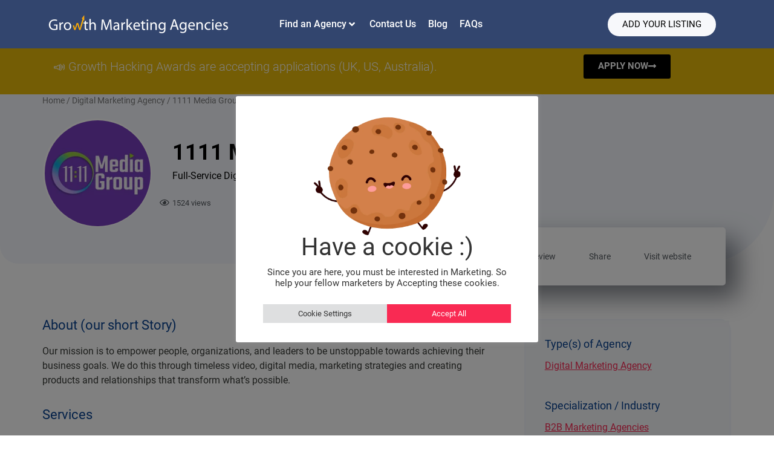

--- FILE ---
content_type: text/html; charset=UTF-8
request_url: https://growthmarketingagencies.com/1111-media-group/
body_size: 54978
content:
<!doctype html><html lang="en-US"><head><meta charset="UTF-8"><style id="litespeed-ccss">.screen-reader-text{clip:rect(1px,1px,1px,1px);height:1px;overflow:hidden;position:absolute!important;width:1px;word-wrap:normal!important}.jet-listing-dynamic-field{display:flex;align-items:center}.jet-listing-dynamic-field__content{display:block;max-width:100%}.jet-listing-dynamic-field__inline-wrap{display:inline-flex;align-items:center;max-width:100%}.jet-engine-gallery-slider__item{max-width:100%}.jet-engine-gallery-slider__item-wrap{display:block;height:100%;position:relative;overflow:hidden}.jet-engine-gallery-slider__item-wrap:after{content:"";position:absolute;left:0;right:0;top:0;bottom:0}.jet-engine-gallery-slider__item-wrap img{display:block;width:100%;height:auto}.jet-engine-gallery-slider:not(.slick-initialized) .jet-engine-gallery-slider__item{display:none}.jet-listing-dynamic-link{display:flex;flex-direction:column}.jet-listing-dynamic-link__link{display:inline-flex;justify-content:center;align-items:center;align-self:flex-start}.jet-listing-dynamic-link__icon{order:1}.jet-listing-dynamic-link__label{order:2}.jet-listing-dynamic-terms__link{display:inline-block}.meta-layout-inline .jet-listing-dynamic-meta__item{display:inline-block;margin-left:5px;margin-right:5px}.meta-layout-inline .jet-listing-dynamic-meta__item:first-child{margin-left:0}.meta-layout-inline .jet-listing-dynamic-meta__item:last-child{margin-right:0}.jet-listing-dynamic-meta__item-val,.jet-listing-dynamic-meta__prefix{display:inline-block}.jet-listing-dynamic-meta__prefix{margin-right:4px}.jet-listing-grid__items{display:flex;flex-wrap:wrap;margin:0 -10px;width:calc(100% + 20px)}.jet-listing-grid__items.grid-col-desk-1{--columns:1}@media (max-width:1024px){.jet-listing-grid__items.grid-col-tablet-1{--columns:1}}@media (max-width:767px){.jet-listing-grid__items.grid-col-mobile-1{--columns:1}}.jet-listing-grid__item{padding:10px;box-sizing:border-box}.jet-listing-grid__items>.jet-listing-grid__item{max-width:calc(100%/var(--columns));flex:0 0 calc(100%/var(--columns))}.jet-listing-grid__slider>.jet-listing-grid__items:not(.slick-initialized)>.jet-listing-grid__item{display:none}.jet-engine-listing-overlay-wrap{position:relative}.jet-engine-listing-overlay-link{position:absolute;left:0;right:0;top:0;bottom:0;z-index:-1;font-size:0!important}.jet-listing-grid__item.jet-equal-columns>*{height:100%}.jet-listing-grid__item.jet-equal-columns>.elementor{height:100%}.jet-listing-grid__item.jet-equal-columns>.elementor>:is(.elementor-section,.e-container,.e-con){height:100%}:root{--wp--preset--aspect-ratio--square:1;--wp--preset--aspect-ratio--4-3:4/3;--wp--preset--aspect-ratio--3-4:3/4;--wp--preset--aspect-ratio--3-2:3/2;--wp--preset--aspect-ratio--2-3:2/3;--wp--preset--aspect-ratio--16-9:16/9;--wp--preset--aspect-ratio--9-16:9/16;--wp--preset--color--black:#000;--wp--preset--color--cyan-bluish-gray:#abb8c3;--wp--preset--color--white:#fff;--wp--preset--color--pale-pink:#f78da7;--wp--preset--color--vivid-red:#cf2e2e;--wp--preset--color--luminous-vivid-orange:#ff6900;--wp--preset--color--luminous-vivid-amber:#fcb900;--wp--preset--color--light-green-cyan:#7bdcb5;--wp--preset--color--vivid-green-cyan:#00d084;--wp--preset--color--pale-cyan-blue:#8ed1fc;--wp--preset--color--vivid-cyan-blue:#0693e3;--wp--preset--color--vivid-purple:#9b51e0;--wp--preset--gradient--vivid-cyan-blue-to-vivid-purple:linear-gradient(135deg,rgba(6,147,227,1) 0%,#9b51e0 100%);--wp--preset--gradient--light-green-cyan-to-vivid-green-cyan:linear-gradient(135deg,#7adcb4 0%,#00d082 100%);--wp--preset--gradient--luminous-vivid-amber-to-luminous-vivid-orange:linear-gradient(135deg,rgba(252,185,0,1) 0%,rgba(255,105,0,1) 100%);--wp--preset--gradient--luminous-vivid-orange-to-vivid-red:linear-gradient(135deg,rgba(255,105,0,1) 0%,#cf2e2e 100%);--wp--preset--gradient--very-light-gray-to-cyan-bluish-gray:linear-gradient(135deg,#eee 0%,#a9b8c3 100%);--wp--preset--gradient--cool-to-warm-spectrum:linear-gradient(135deg,#4aeadc 0%,#9778d1 20%,#cf2aba 40%,#ee2c82 60%,#fb6962 80%,#fef84c 100%);--wp--preset--gradient--blush-light-purple:linear-gradient(135deg,#ffceec 0%,#9896f0 100%);--wp--preset--gradient--blush-bordeaux:linear-gradient(135deg,#fecda5 0%,#fe2d2d 50%,#6b003e 100%);--wp--preset--gradient--luminous-dusk:linear-gradient(135deg,#ffcb70 0%,#c751c0 50%,#4158d0 100%);--wp--preset--gradient--pale-ocean:linear-gradient(135deg,#fff5cb 0%,#b6e3d4 50%,#33a7b5 100%);--wp--preset--gradient--electric-grass:linear-gradient(135deg,#caf880 0%,#71ce7e 100%);--wp--preset--gradient--midnight:linear-gradient(135deg,#020381 0%,#2874fc 100%);--wp--preset--font-size--small:13px;--wp--preset--font-size--medium:20px;--wp--preset--font-size--large:36px;--wp--preset--font-size--x-large:42px;--wp--preset--spacing--20:.44rem;--wp--preset--spacing--30:.67rem;--wp--preset--spacing--40:1rem;--wp--preset--spacing--50:1.5rem;--wp--preset--spacing--60:2.25rem;--wp--preset--spacing--70:3.38rem;--wp--preset--spacing--80:5.06rem;--wp--preset--shadow--natural:6px 6px 9px rgba(0,0,0,.2);--wp--preset--shadow--deep:12px 12px 50px rgba(0,0,0,.4);--wp--preset--shadow--sharp:6px 6px 0px rgba(0,0,0,.2);--wp--preset--shadow--outlined:6px 6px 0px -3px rgba(255,255,255,1),6px 6px rgba(0,0,0,1);--wp--preset--shadow--crisp:6px 6px 0px rgba(0,0,0,1)}#cookie-law-info-bar{font-size:15px;margin:0 auto;padding:12px 10px;position:absolute;text-align:center;box-sizing:border-box;width:100%;z-index:9999;display:none;left:0;font-weight:300;box-shadow:0 -1px 10px 0 rgba(172,171,171,.3)}#cookie-law-info-again{font-size:10pt;margin:0;padding:5px 10px;text-align:center;z-index:9999;box-shadow:#161616 2px 2px 5px 2px}#cookie-law-info-bar span{vertical-align:middle}.cli-plugin-button,.cli-plugin-button:visited{display:inline-block;padding:9px 12px;color:#fff;text-decoration:none;position:relative;margin-left:5px;text-decoration:none}.cli-plugin-button,.cli-plugin-button:visited,.medium.cli-plugin-button,.medium.cli-plugin-button:visited{font-size:13px;font-weight:400;line-height:1}.cli-plugin-button{margin-top:5px}.cli-bar-popup{-moz-background-clip:padding;-webkit-background-clip:padding;background-clip:padding-box;-webkit-border-radius:30px;-moz-border-radius:30px;border-radius:30px;padding:20px}.cli-container-fluid{padding-right:15px;padding-left:15px;margin-right:auto;margin-left:auto}.cli-row{display:-ms-flexbox;display:flex;-ms-flex-wrap:wrap;flex-wrap:wrap;margin-right:-15px;margin-left:-15px}.cli-align-items-stretch{-ms-flex-align:stretch!important;align-items:stretch!important}.cli-px-0{padding-left:0;padding-right:0}.cli-btn{font-size:14px;display:inline-block;font-weight:400;text-align:center;white-space:nowrap;vertical-align:middle;border:1px solid transparent;padding:.5rem 1.25rem;line-height:1;border-radius:.25rem}.cli-modal-backdrop{position:fixed;top:0;right:0;bottom:0;left:0;z-index:1040;background-color:#000;display:none}.cli-modal-backdrop.cli-fade{opacity:0}.cli-modal a{text-decoration:none}.cli-modal .cli-modal-dialog{position:relative;width:auto;margin:.5rem;font-family:-apple-system,BlinkMacSystemFont,"Segoe UI",Roboto,"Helvetica Neue",Arial,sans-serif,"Apple Color Emoji","Segoe UI Emoji","Segoe UI Symbol";font-size:1rem;font-weight:400;line-height:1.5;color:#212529;text-align:left;display:-ms-flexbox;display:flex;-ms-flex-align:center;align-items:center;min-height:calc(100% - (.5rem*2))}@media (min-width:576px){.cli-modal .cli-modal-dialog{max-width:500px;margin:1.75rem auto;min-height:calc(100% - (1.75rem*2))}}@media (min-width:992px){.cli-modal .cli-modal-dialog{max-width:900px}}.cli-modal-content{position:relative;display:-ms-flexbox;display:flex;-ms-flex-direction:column;flex-direction:column;width:100%;background-color:#fff;background-clip:padding-box;border-radius:.3rem;outline:0}.cli-modal .cli-modal-close{position:absolute;right:10px;top:10px;z-index:1;padding:0;background-color:transparent!important;border:0;-webkit-appearance:none;font-size:1.5rem;font-weight:700;line-height:1;color:#000;text-shadow:0 1px 0 #fff}.cli-switch{display:inline-block;position:relative;min-height:1px;padding-left:70px;font-size:14px}.cli-switch input[type=checkbox]{display:none}.cli-switch .cli-slider{background-color:#e3e1e8;height:24px;width:50px;bottom:0;left:0;position:absolute;right:0;top:0}.cli-switch .cli-slider:before{background-color:#fff;bottom:2px;content:"";height:20px;left:2px;position:absolute;width:20px}.cli-switch .cli-slider{border-radius:34px}.cli-switch .cli-slider:before{border-radius:50%}.cli-tab-content{background:#fff}.cli-tab-content{width:100%;padding:30px}@media (max-width:767px){.cli-tab-content{padding:30px 10px}}.cli-container-fluid{padding-right:15px;padding-left:15px;margin-right:auto;margin-left:auto}.cli-row{display:-ms-flexbox;display:flex;-ms-flex-wrap:wrap;flex-wrap:wrap;margin-right:-15px;margin-left:-15px}.cli-align-items-stretch{-ms-flex-align:stretch!important;align-items:stretch!important}.cli-px-0{padding-left:0;padding-right:0}.cli-btn{font-size:14px;display:inline-block;font-weight:400;text-align:center;white-space:nowrap;vertical-align:middle;border:1px solid transparent;padding:.5rem 1.25rem;line-height:1;border-radius:.25rem}.cli-modal-backdrop{position:fixed;top:0;right:0;bottom:0;left:0;z-index:1040;background-color:#000;-webkit-transform:scale(0);transform:scale(0)}.cli-modal-backdrop.cli-fade{opacity:0}.cli-modal{position:fixed;top:0;right:0;bottom:0;left:0;z-index:99999;transform:scale(0);overflow:hidden;outline:0;display:none}.cli-modal a{text-decoration:none}.cli-modal .cli-modal-dialog{position:relative;width:auto;margin:.5rem;font-family:inherit;font-size:1rem;font-weight:400;line-height:1.5;color:#212529;text-align:left;display:-ms-flexbox;display:flex;-ms-flex-align:center;align-items:center;min-height:calc(100% - (.5rem*2))}@media (min-width:576px){.cli-modal .cli-modal-dialog{max-width:500px;margin:1.75rem auto;min-height:calc(100% - (1.75rem*2))}}.cli-modal-content{position:relative;display:-ms-flexbox;display:flex;-ms-flex-direction:column;flex-direction:column;width:100%;background-color:#fff;background-clip:padding-box;border-radius:.2rem;box-sizing:border-box;outline:0}.cli-switch{display:inline-block;position:relative;min-height:1px;padding-left:38px;font-size:14px}.cli-switch input[type=checkbox]{display:none}.cli-switch .cli-slider{background-color:#e3e1e8;height:20px;width:38px;bottom:0;left:0;position:absolute;right:0;top:0}.cli-switch .cli-slider:before{background-color:#fff;bottom:2px;content:"";height:15px;left:3px;position:absolute;width:15px}.cli-switch .cli-slider{border-radius:34px;font-size:0}.cli-switch .cli-slider:before{border-radius:50%}.cli-tab-content{background:#fff}.cli-tab-content{width:100%;padding:5px 30px 5px 5px;box-sizing:border-box}@media (max-width:767px){.cli-tab-content{padding:30px 10px}}.cli-tab-footer .cli-btn{background-color:#00acad;padding:10px 15px;text-decoration:none}.cli-tab-footer .wt-cli-privacy-accept-btn{background-color:#61a229;color:#fff;border-radius:0}.cli-tab-footer{width:100%;text-align:right;padding:20px 0}.cli-col-12{width:100%}.cli-tab-header{display:flex;justify-content:space-between}.cli-tab-header a:before{width:10px;height:2px;left:0;top:calc(50% - 1px)}.cli-tab-header a:after{width:2px;height:10px;left:4px;top:calc(50% - 5px);-webkit-transform:none;transform:none}.cli-tab-header a:before{width:7px;height:7px;border-right:1px solid #4a6e78;border-bottom:1px solid #4a6e78;content:" ";transform:rotate(-45deg);margin-right:10px}.cli-tab-header a.cli-nav-link{position:relative;display:flex;align-items:center;font-size:14px;color:#000;text-transform:capitalize}.cli-tab-header{border-radius:5px;padding:12px 15px;background-color:#f2f2f2}.cli-modal .cli-modal-close{position:absolute;right:0;top:0;z-index:1;-webkit-appearance:none;width:40px;height:40px;padding:0;border-radius:50%;padding:10px;background:0 0;border:none;min-width:40px}.cli-tab-container h4{font-family:inherit;font-size:16px;margin-bottom:15px;margin:10px 0}#cliSettingsPopup .cli-tab-section-container{padding-top:12px}.cli-privacy-content-text{font-size:14px;line-height:1.4;margin-top:0;padding:0;color:#000}.cli-tab-content{display:none}.cli-tab-section .cli-tab-content{padding:10px 20px 5px}.cli-tab-section{margin-top:5px}@media (min-width:992px){.cli-modal .cli-modal-dialog{max-width:645px}}.cli-switch .cli-slider:after{content:attr(data-cli-disable);position:absolute;right:50px;color:#000;font-size:12px;text-align:right;min-width:80px}.cli-privacy-overview:not(.cli-collapsed) .cli-privacy-content{max-height:60px;overflow:hidden}a.cli-privacy-readmore{font-size:12px;margin-top:12px;display:inline-block;padding-bottom:0;color:#000;text-decoration:underline}.cli-modal-footer{position:relative}a.cli-privacy-readmore:before{content:attr(data-readmore-text)}.cli-modal-close svg{fill:#000}span.cli-necessary-caption{color:#000;font-size:12px}.cli-tab-container .cli-row{max-height:500px;overflow-y:auto}.cli-tab-section .cookielawinfo-row-cat-table td,.cli-tab-section .cookielawinfo-row-cat-table th{font-size:12px}.wt-cli-sr-only{display:none;font-size:16px}.cli-bar-container{float:none;margin:0 auto;display:-webkit-box;display:-moz-box;display:-ms-flexbox;display:-webkit-flex;display:flex;justify-content:space-between;-webkit-box-align:center;-moz-box-align:center;-ms-flex-align:center;-webkit-align-items:center;align-items:center}.cli-bar-btn_container{margin-left:20px;display:-webkit-box;display:-moz-box;display:-ms-flexbox;display:-webkit-flex;display:flex;-webkit-box-align:center;-moz-box-align:center;-ms-flex-align:center;-webkit-align-items:center;align-items:center;flex-wrap:nowrap}.cli-bar-btn_container a{white-space:nowrap}.cli-style-v2{font-size:11pt;line-height:18px;font-weight:400}.cli-style-v2 .cli-bar-message{width:70%;text-align:left}.cli-style-v2 .cli-bar-btn_container .cli_action_button,.cli-style-v2 .cli-bar-btn_container .cli_settings_button{margin-left:5px}.cli-style-v2 .cli-bar-btn_container .cli-plugin-button{margin-top:5px;margin-bottom:5px}.wt-cli-necessary-checkbox{display:none!important}@media (max-width:985px){.cli-style-v2 .cli-bar-message{width:100%}.cli-style-v2.cli-bar-container{justify-content:left;flex-wrap:wrap}.cli-style-v2 .cli-bar-btn_container{margin-left:0;margin-top:10px}}.wt-cli-ckyes-brand-logo{display:flex;align-items:center;font-size:9px;color:#111;font-weight:400}.wt-cli-ckyes-brand-logo img{width:65px;margin-left:2px}.wt-cli-privacy-overview-actions{padding-bottom:0}@media only screen and (max-width:479px) and (min-width:320px){.cli-style-v2 .cli-bar-btn_container{flex-wrap:wrap}}.wt-cli-cookie-description{font-size:14px;line-height:1.4;margin-top:0;padding:0;color:#000}html{line-height:1.15;-webkit-text-size-adjust:100%}*,:after,:before{box-sizing:border-box}body{margin:0;font-family:-apple-system,BlinkMacSystemFont,Segoe UI,Roboto,Helvetica Neue,Arial,Noto Sans,sans-serif,Apple Color Emoji,Segoe UI Emoji,Segoe UI Symbol,Noto Color Emoji;font-size:1rem;font-weight:400;line-height:1.5;color:#333;background-color:#fff;-webkit-font-smoothing:antialiased;-moz-osx-font-smoothing:grayscale}h2,h4{margin-block-start:.5rem;margin-block-end:1rem;font-family:inherit;font-weight:500;line-height:1.2;color:inherit}h2{font-size:2rem}h4{font-size:1.5rem}p{margin-block-start:0;margin-block-end:.9rem}a{background-color:transparent;text-decoration:none;color:#c36}a:not([href]):not([tabindex]){color:inherit;text-decoration:none}img{border-style:none;height:auto;max-width:100%}label{display:inline-block;line-height:1;vertical-align:middle}button,input{font-family:inherit;font-size:1rem;line-height:1.5;margin:0}input[type=search]{width:100%;border:1px solid #666;border-radius:3px;padding:.5rem 1rem}button,input{overflow:visible}button{text-transform:none}[type=button],[type=submit],button{width:auto;-webkit-appearance:button}[type=button],[type=submit],button{display:inline-block;font-weight:400;color:#c36;text-align:center;white-space:nowrap;background-color:transparent;border:1px solid #c36;padding:.5rem 1rem;font-size:1rem;border-radius:3px}[type=checkbox]{box-sizing:border-box;padding:0}[type=search]{-webkit-appearance:textfield;outline-offset:-2px}[type=search]::-webkit-search-decoration{-webkit-appearance:none}::-webkit-file-upload-button{-webkit-appearance:button;font:inherit}table{background-color:transparent;width:100%;margin-block-end:15px;font-size:.9em;border-spacing:0;border-collapse:collapse}table td,table th{padding:15px;line-height:1.5;vertical-align:top;border:1px solid hsla(0,0%,50.2%,.5019607843)}table th{font-weight:700}table thead th{font-size:1em}table thead:first-child tr:first-child th{border-block-start:1px solid hsla(0,0%,50.2%,.5019607843)}table tbody>tr:nth-child(odd)>td{background-color:hsla(0,0%,50.2%,.0705882353)}li,ul{margin-block-start:0;margin-block-end:0;border:0;outline:0;font-size:100%;vertical-align:baseline;background:0 0}.jet-custom-nav{max-width:100%;position:relative;margin:0;padding:0;list-style:none;display:-webkit-box;display:-ms-flexbox;display:flex;-webkit-box-orient:vertical;-webkit-box-direction:normal;-ms-flex-flow:column nowrap;flex-flow:column nowrap;-webkit-box-pack:center;-ms-flex-pack:center;justify-content:center;-webkit-box-align:stretch;-ms-flex-align:stretch;align-items:stretch}.jet-custom-nav>.jet-custom-nav__item{position:relative;margin-bottom:1px}.jet-custom-nav>.jet-custom-nav__item>a{display:-webkit-box;display:-ms-flexbox;display:flex;-webkit-box-orient:horizontal;-webkit-box-direction:normal;-ms-flex-flow:row wrap;flex-flow:row wrap;-webkit-box-pack:start;-ms-flex-pack:start;justify-content:flex-start;padding:10px 15px;background-color:#54595f}.jet-custom-nav .jet-menu-link-text{display:-webkit-box;display:-ms-flexbox;display:flex;-webkit-box-orient:vertical;-webkit-box-direction:normal;-ms-flex-direction:column;flex-direction:column;-webkit-box-pack:start;-ms-flex-pack:start;justify-content:flex-start;-ms-flex-item-align:stretch;align-self:stretch;color:#fff;font-size:14px}.jet-custom-nav--dropdown-left-side>.jet-custom-nav__item>a{text-align:right}body:not(.rtl) .jet-custom-nav--dropdown-left-side>.jet-custom-nav__item>a{-webkit-box-orient:horizontal;-webkit-box-direction:reverse;-ms-flex-direction:row-reverse;flex-direction:row-reverse}.jet-mega-menu{position:relative;width:100%}.jet-mega-menu-toggle{display:-webkit-box;display:-ms-flexbox;display:flex;-webkit-box-pack:center;-ms-flex-pack:center;justify-content:center;-webkit-box-align:center;-ms-flex-align:center;align-items:center;font-size:var(--jmm-dropdown-toggle-icon-size,16px);width:var(--jmm-dropdown-toggle-size,36px);height:var(--jmm-dropdown-toggle-size,36px)}.jet-mega-menu-list{display:-webkit-box;display:-ms-flexbox;display:flex;position:relative;list-style:none;padding:0;margin:0}.jet-mega-menu-item{position:relative;-webkit-transform-origin:0;-ms-transform-origin:0;transform-origin:0}.jet-mega-menu-item__inner{display:-webkit-box;display:-ms-flexbox;display:flex;-ms-flex-wrap:nowrap;flex-wrap:nowrap;-webkit-box-pack:justify;-ms-flex-pack:justify;justify-content:space-between;-webkit-box-align:center;-ms-flex-align:center;align-items:center;gap:var(--jmm-items-dropdown-gap,5px)}.jet-mega-menu-item__link{display:-webkit-box;display:-ms-flexbox;display:flex;-webkit-box-pack:start;-ms-flex-pack:start;justify-content:flex-start;-webkit-box-align:center;-ms-flex-align:center;align-items:center;position:relative;gap:var(--jmm-items-icon-gap,10px)}.jet-mega-menu-item__dropdown{display:-webkit-box;display:-ms-flexbox;display:flex;-webkit-box-pack:center;-ms-flex-pack:center;justify-content:center;-webkit-box-align:center;-ms-flex-align:center;align-items:center;-ms-flex-item-align:center;align-self:center;min-width:18px;min-height:18px;font-size:var(--jmm-top-item-dropdown-icon-size)}.jet-mega-menu-item__title{display:-webkit-box;display:-ms-flexbox;display:flex;-webkit-box-orient:vertical;-webkit-box-direction:normal;-ms-flex-direction:column;flex-direction:column;-webkit-box-pack:center;-ms-flex-pack:center;justify-content:center;-webkit-box-align:start;-ms-flex-align:start;align-items:flex-start}.jet-mega-menu-item__label{white-space:nowrap}.jet-mega-menu-mega-container{width:100%;display:-webkit-box;display:-ms-flexbox;display:flex;-webkit-box-orient:vertical;-webkit-box-direction:normal;-ms-flex-direction:column;flex-direction:column;-webkit-box-pack:start;-ms-flex-pack:start;justify-content:flex-start;-webkit-box-align:stretch;-ms-flex-align:stretch;align-items:stretch;max-width:100vw}.jet-mega-menu.jet-mega-menu--layout-horizontal{max-width:100%}.jet-mega-menu.jet-mega-menu--layout-horizontal .jet-mega-menu-toggle{display:none}.jet-mega-menu.jet-mega-menu--layout-horizontal .jet-mega-menu-container{display:block}.jet-mega-menu.jet-mega-menu--layout-horizontal .jet-mega-menu-list{-webkit-box-orient:horizontal;-webkit-box-direction:normal;-ms-flex-direction:row;flex-direction:row;-ms-flex-wrap:wrap;flex-wrap:wrap;-webkit-box-pack:var(--jmm-top-items-hor-align,flex-start);-ms-flex-pack:var(--jmm-top-items-hor-align,flex-start);justify-content:var(--jmm-top-items-hor-align,flex-start);-webkit-box-align:stretch;-ms-flex-align:stretch;align-items:stretch;gap:var(--jmm-top-items-gap,0);padding-top:var(--jmm-top-menu-ver-padding,0);padding-left:var(--jmm-top-menu-hor-padding,0);padding-bottom:var(--jmm-top-menu-ver-padding,0);padding-right:var(--jmm-top-menu-hor-padding,0);background-color:var(--jmm-top-menu-bg-color,inherit)}.jet-mega-menu.jet-mega-menu--layout-horizontal .jet-mega-menu-item__inner{padding-top:var(--jmm-top-items-ver-padding,5px);padding-left:var(--jmm-top-items-hor-padding,10px);padding-bottom:var(--jmm-top-items-ver-padding,5px);padding-right:var(--jmm-top-items-hor-padding,10px);background-color:var(--jmm-top-item-bg-color,initial)}.jet-mega-menu.jet-mega-menu--layout-horizontal .jet-mega-menu-item__title{color:var(--jmm-top-item-title-color,inherit)}.jet-mega-menu.jet-mega-menu--layout-horizontal .jet-mega-menu-item__dropdown{color:var(--jmm-top-item-dropdown-icon-color,inherit)}.jet-mega-menu.jet-mega-menu--layout-horizontal .jet-mega-menu-mega-container{position:absolute;width:var(--jmm-submenu-width,100%);min-width:200px;top:100%;left:0;z-index:999}.jet-mega-menu.jet-mega-menu--layout-horizontal .jet-mega-menu-mega-container__inner{-webkit-transform:translateX(var(--jmm-submenu-delta-x-offset,0));-ms-transform:translateX(var(--jmm-submenu-delta-x-offset,0));transform:translateX(var(--jmm-submenu-delta-x-offset,0));background-color:var(--jmm-sub-menu-bg-color,#fff);margin-top:var(--jmm-sub-menu-offset,0);padding-top:var(--jmm-mega-container-ver-padding,10px);padding-left:var(--jmm-mega-container-hor-padding,20px);padding-bottom:var(--jmm-mega-container-ver-padding,10px);padding-right:var(--jmm-mega-container-hor-padding,20px)}.jet-mega-menu.jet-mega-menu--animation-none.jet-mega-menu--layout-horizontal .jet-mega-menu-list .jet-mega-menu-mega-container{opacity:0;visibility:hidden}.jet-mega-menu-location{overflow-x:hidden}.jet-reviews-advanced__refs{display:none}.screen-reader-text{position:absolute;top:-10000em;width:1px;height:1px;margin:-1px;padding:0;overflow:hidden;clip:rect(0,0,0,0);border:0}.elementor *,.elementor :after,.elementor :before{box-sizing:border-box}.elementor a{box-shadow:none;text-decoration:none}.elementor img{height:auto;max-width:100%;border:none;border-radius:0;box-shadow:none}.elementor .elementor-background-overlay{height:100%;width:100%;top:0;left:0;position:absolute}.elementor-widget-wrap>.elementor-element.elementor-absolute{position:absolute}.elementor-widget-wrap .elementor-element.elementor-widget__width-auto{max-width:100%}.elementor-element{--flex-direction:initial;--flex-wrap:initial;--justify-content:initial;--align-items:initial;--align-content:initial;--gap:initial;--flex-basis:initial;--flex-grow:initial;--flex-shrink:initial;--order:initial;--align-self:initial;flex-basis:var(--flex-basis);flex-grow:var(--flex-grow);flex-shrink:var(--flex-shrink);order:var(--order);align-self:var(--align-self)}.elementor-element.elementor-absolute{z-index:1}.elementor-element:where(.e-con-full,.elementor-widget){flex-direction:var(--flex-direction);flex-wrap:var(--flex-wrap);justify-content:var(--justify-content);align-items:var(--align-items);align-content:var(--align-content);gap:var(--gap)}.elementor-align-center{text-align:center}.elementor-align-center .elementor-button{width:auto}.elementor-align-left{text-align:left}@media (max-width:1024px){.elementor-tablet-align-center{text-align:center}.elementor-tablet-align-center .elementor-button{width:auto}}@media (max-width:767px){.elementor-mobile-align-center{text-align:center}.elementor-mobile-align-center .elementor-button{width:auto}}:root{--page-title-display:block}.elementor-section{position:relative}.elementor-section .elementor-container{display:flex;margin-right:auto;margin-left:auto;position:relative}@media (max-width:1024px){.elementor-section .elementor-container{flex-wrap:wrap}}.elementor-section.elementor-section-boxed>.elementor-container{max-width:1140px}.elementor-section.elementor-section-items-middle>.elementor-container{align-items:center}.elementor-widget-wrap{position:relative;width:100%;flex-wrap:wrap;align-content:flex-start}.elementor:not(.elementor-bc-flex-widget) .elementor-widget-wrap{display:flex}.elementor-widget-wrap>.elementor-element{width:100%}.elementor-widget{position:relative}.elementor-widget:not(:last-child){margin-bottom:20px}.elementor-widget:not(:last-child).elementor-widget__width-auto{margin-bottom:0}.elementor-column{position:relative;min-height:1px;display:flex}.elementor-column-gap-default>.elementor-column>.elementor-element-populated{padding:10px}.elementor-inner-section .elementor-column-gap-no .elementor-element-populated{padding:0}@media (min-width:768px){.elementor-column.elementor-col-33{width:33.333%}.elementor-column.elementor-col-50{width:50%}.elementor-column.elementor-col-100{width:100%}}@media (max-width:767px){.elementor-column{width:100%}}ul.elementor-icon-list-items.elementor-inline-items{display:flex;flex-wrap:wrap}ul.elementor-icon-list-items.elementor-inline-items .elementor-inline-item{word-break:break-word}.elementor-grid{display:grid;grid-column-gap:var(--grid-column-gap);grid-row-gap:var(--grid-row-gap)}.elementor-grid .elementor-grid-item{min-width:0}.elementor-grid-0 .elementor-grid{display:inline-block;width:100%;word-spacing:var(--grid-column-gap);margin-bottom:calc(-1*var(--grid-row-gap))}.elementor-grid-0 .elementor-grid .elementor-grid-item{display:inline-block;margin-bottom:var(--grid-row-gap);word-break:break-word}@media (prefers-reduced-motion:no-preference){html{scroll-behavior:smooth}}.e-con{--border-radius:0;--border-top-width:0px;--border-right-width:0px;--border-bottom-width:0px;--border-left-width:0px;--border-style:initial;--border-color:initial;--container-widget-width:100%;--container-widget-height:initial;--container-widget-flex-grow:0;--container-widget-align-self:initial;--content-width:min(100%,var(--container-max-width,1140px));--width:100%;--min-height:initial;--height:auto;--text-align:initial;--margin-top:0px;--margin-right:0px;--margin-bottom:0px;--margin-left:0px;--padding-top:var(--container-default-padding-top,10px);--padding-right:var(--container-default-padding-right,10px);--padding-bottom:var(--container-default-padding-bottom,10px);--padding-left:var(--container-default-padding-left,10px);--position:relative;--z-index:revert;--overflow:visible;--gap:var(--widgets-spacing,20px);--overlay-mix-blend-mode:initial;--overlay-opacity:1;--e-con-grid-template-columns:repeat(3,1fr);--e-con-grid-template-rows:repeat(2,1fr);position:var(--position);width:var(--width);min-width:0;min-height:var(--min-height);height:var(--height);border-radius:var(--border-radius);z-index:var(--z-index);overflow:var(--overflow);--flex-wrap-mobile:wrap;margin-block-start:var(--margin-block-start);margin-inline-end:var(--margin-inline-end);margin-block-end:var(--margin-block-end);margin-inline-start:var(--margin-inline-start);padding-inline-start:var(--padding-inline-start);padding-inline-end:var(--padding-inline-end);--margin-block-start:var(--margin-top);--margin-block-end:var(--margin-bottom);--margin-inline-start:var(--margin-left);--margin-inline-end:var(--margin-right);--padding-inline-start:var(--padding-left);--padding-inline-end:var(--padding-right);--padding-block-start:var(--padding-top);--padding-block-end:var(--padding-bottom);--border-block-start-width:var(--border-top-width);--border-block-end-width:var(--border-bottom-width);--border-inline-start-width:var(--border-left-width);--border-inline-end-width:var(--border-right-width)}.e-con.e-flex{--flex-direction:column;--flex-basis:auto;--flex-grow:0;--flex-shrink:1;flex:var(--flex-grow) var(--flex-shrink) var(--flex-basis)}.e-con-full,.e-con>.e-con-inner{text-align:var(--text-align);padding-block-start:var(--padding-block-start);padding-block-end:var(--padding-block-end)}.e-con-full.e-flex,.e-con.e-flex>.e-con-inner{flex-direction:var(--flex-direction)}.e-con,.e-con>.e-con-inner{display:var(--display)}.e-con-boxed.e-flex{flex-direction:column;flex-wrap:nowrap;justify-content:normal;align-items:normal;align-content:normal}.e-con-boxed{text-align:initial;gap:initial}.e-con.e-flex>.e-con-inner{flex-wrap:var(--flex-wrap);justify-content:var(--justify-content);align-items:var(--align-items);align-content:var(--align-content);flex-basis:auto;flex-grow:1;flex-shrink:1;align-self:auto}.e-con>.e-con-inner{gap:var(--gap);width:100%;max-width:var(--content-width);margin:0 auto;padding-inline-start:0;padding-inline-end:0;height:100%}:is(.elementor-section-wrap,[data-elementor-id])>.e-con{--margin-left:auto;--margin-right:auto;max-width:min(100%,var(--width))}.e-con .elementor-widget.elementor-widget{margin-block-end:0}.e-con:before{content:var(--background-overlay);display:block;position:absolute;mix-blend-mode:var(--overlay-mix-blend-mode);opacity:var(--overlay-opacity);border-radius:var(--border-radius);border-style:var(--border-style);border-color:var(--border-color);border-block-start-width:var(--border-block-start-width);border-inline-end-width:var(--border-inline-end-width);border-block-end-width:var(--border-block-end-width);border-inline-start-width:var(--border-inline-start-width);top:calc(0px - var(--border-top-width));left:calc(0px - var(--border-left-width));width:max(100% + var(--border-left-width) + var(--border-right-width),100%);height:max(100% + var(--border-top-width) + var(--border-bottom-width),100%)}.e-con .elementor-widget{min-width:0}.e-con>.e-con-inner>.elementor-widget>.elementor-widget-container,.e-con>.elementor-widget>.elementor-widget-container{height:100%}.e-con.e-con>.e-con-inner>.elementor-widget,.elementor.elementor .e-con>.elementor-widget{max-width:100%}@media (max-width:767px){.e-con.e-flex{--width:100%;--flex-wrap:var(--flex-wrap-mobile)}}.elementor-heading-title{padding:0;margin:0;line-height:1}.elementor-button{display:inline-block;line-height:1;background-color:#69727d;font-size:15px;padding:12px 24px;border-radius:3px;color:#fff;fill:#fff;text-align:center}.elementor-button:visited{color:#fff}.elementor-button-content-wrapper{display:flex;justify-content:center;flex-direction:row;gap:5px}.elementor-button-text{display:inline-block}.elementor-button.elementor-size-lg{font-size:18px;padding:20px 40px;border-radius:5px}.elementor-button.elementor-size-xl{font-size:20px;padding:25px 50px;border-radius:6px}.elementor-button span{text-decoration:inherit}.elementor-icon{display:inline-block;line-height:1;color:#69727d;font-size:50px;text-align:center}.elementor-icon i,.elementor-icon svg{width:1em;height:1em;position:relative;display:block}.elementor-icon i:before,.elementor-icon svg:before{position:absolute;left:50%;transform:translateX(-50%)}.e-transform .elementor-widget-container{transform:perspective(var(--e-transform-perspective,0)) rotate(var(--e-transform-rotateZ,0)) rotateX(var(--e-transform-rotateX,0)) rotateY(var(--e-transform-rotateY,0)) translate(var(--e-transform-translate,0)) translateX(var(--e-transform-translateX,0)) translateY(var(--e-transform-translateY,0)) scaleX(calc(var(--e-transform-flipX,1)*var(--e-transform-scaleX,var(--e-transform-scale,1)))) scaleY(calc(var(--e-transform-flipY,1)*var(--e-transform-scaleY,var(--e-transform-scale,1)))) skewX(var(--e-transform-skewX,0)) skewY(var(--e-transform-skewY,0));transform-origin:var(--e-transform-origin-y) var(--e-transform-origin-x)}.elementor .elementor-element ul.elementor-icon-list-items{padding:0}@media (max-width:767px){.elementor .elementor-hidden-mobile{display:none}}@media (min-width:768px) and (max-width:1024px){.elementor .elementor-hidden-tablet{display:none}}@media (min-width:1025px) and (max-width:99999px){.elementor .elementor-hidden-desktop{display:none}}.elementor-widget-image{text-align:center}.elementor-widget-image a{display:inline-block}.elementor-widget-image img{vertical-align:middle;display:inline-block}.elementor-column .elementor-spacer-inner{height:var(--spacer-size)}.e-con{--container-widget-width:100%}.elementor-widget-heading .elementor-heading-title[class*=elementor-size-]>a{color:inherit;font-size:inherit;line-height:inherit}.elementor-widget-heading .elementor-heading-title.elementor-size-small{font-size:15px}.elementor-widget.elementor-icon-list--layout-inline .elementor-widget-container{overflow:hidden}.elementor-widget .elementor-icon-list-items.elementor-inline-items{margin-right:-8px;margin-left:-8px}.elementor-widget .elementor-icon-list-items.elementor-inline-items .elementor-icon-list-item{margin-right:8px;margin-left:8px}.elementor-widget .elementor-icon-list-items.elementor-inline-items .elementor-icon-list-item:after{width:auto;left:auto;right:auto;position:relative;height:100%;border-top:0;border-bottom:0;border-right:0;border-left-width:1px;border-style:solid;right:-8px}.elementor-widget .elementor-icon-list-items{list-style-type:none;margin:0;padding:0}.elementor-widget .elementor-icon-list-item{margin:0;padding:0;position:relative}.elementor-widget .elementor-icon-list-item:after{position:absolute;bottom:0;width:100%}.elementor-widget .elementor-icon-list-item,.elementor-widget .elementor-icon-list-item a{display:flex;font-size:inherit;align-items:var(--icon-vertical-align,center)}.elementor-widget .elementor-icon-list-icon+.elementor-icon-list-text{align-self:center;padding-inline-start:5px}.elementor-widget .elementor-icon-list-icon{display:flex;position:relative;top:var(--icon-vertical-offset,initial)}.elementor-widget.elementor-widget-icon-list .elementor-icon-list-icon{text-align:var(--e-icon-list-icon-align)}.elementor-widget.elementor-list-item-link-full_width a{width:100%}.elementor-widget.elementor-align-center .elementor-icon-list-item,.elementor-widget.elementor-align-center .elementor-icon-list-item a{justify-content:center}.elementor-widget.elementor-align-center .elementor-icon-list-item:after{margin:auto}.elementor-widget.elementor-align-center .elementor-inline-items{justify-content:center}.elementor-widget:not(.elementor-align-right) .elementor-icon-list-item:after{left:0}.elementor-widget:not(.elementor-align-left) .elementor-icon-list-item:after{right:0}@media (min-width:-1){.elementor-widget:not(.elementor-widescreen-align-right) .elementor-icon-list-item:after{left:0}.elementor-widget:not(.elementor-widescreen-align-left) .elementor-icon-list-item:after{right:0}}@media (max-width:-1){.elementor-widget:not(.elementor-laptop-align-right) .elementor-icon-list-item:after{left:0}.elementor-widget:not(.elementor-laptop-align-left) .elementor-icon-list-item:after{right:0}}@media (max-width:-1){.elementor-widget:not(.elementor-tablet_extra-align-right) .elementor-icon-list-item:after{left:0}.elementor-widget:not(.elementor-tablet_extra-align-left) .elementor-icon-list-item:after{right:0}}@media (max-width:1024px){.elementor-widget:not(.elementor-tablet-align-right) .elementor-icon-list-item:after{left:0}.elementor-widget:not(.elementor-tablet-align-left) .elementor-icon-list-item:after{right:0}}@media (max-width:-1){.elementor-widget:not(.elementor-mobile_extra-align-right) .elementor-icon-list-item:after{left:0}.elementor-widget:not(.elementor-mobile_extra-align-left) .elementor-icon-list-item:after{right:0}}@media (max-width:767px){.elementor-widget:not(.elementor-mobile-align-right) .elementor-icon-list-item:after{left:0}.elementor-widget:not(.elementor-mobile-align-left) .elementor-icon-list-item:after{right:0}}.elementor-widget-breadcrumbs{font-size:.85em}.elementor-widget-breadcrumbs p{margin-bottom:0}.elementor-widget-icon-box .elementor-icon-box-wrapper{display:block;text-align:center}.elementor-widget-icon-box .elementor-icon-box-icon{margin-bottom:var(--icon-box-icon-margin,15px);margin-right:auto;margin-left:auto}@media (min-width:768px){.elementor-widget-icon-box.elementor-vertical-align-middle .elementor-icon-box-wrapper{align-items:center}}.elementor-widget-icon-box.elementor-position-left .elementor-icon-box-wrapper{display:flex}.elementor-widget-icon-box.elementor-position-left .elementor-icon-box-icon{display:inline-flex;flex:0 0 auto}.elementor-widget-icon-box.elementor-position-left .elementor-icon-box-wrapper{text-align:start;flex-direction:row}.elementor-widget-icon-box.elementor-position-left .elementor-icon-box-icon{margin-right:var(--icon-box-icon-margin,15px);margin-left:0;margin-bottom:unset}@media (max-width:767px){.elementor-widget-icon-box.elementor-mobile-position-top .elementor-icon-box-wrapper{display:block;text-align:center;flex-direction:unset}.elementor-widget-icon-box.elementor-mobile-position-top .elementor-icon-box-icon{margin-bottom:var(--icon-box-icon-margin,15px);margin-right:auto;margin-left:auto}.elementor-widget-icon-box.elementor-position-left .elementor-icon-box-icon{display:block;flex:unset}}.elementor-widget-icon-box .elementor-icon-box-content{flex-grow:1}.jet-blocks-icon{display:inline-block;line-height:1;text-align:center}.jet-search{position:relative}.jet-search__label{display:block;flex:1 1 auto;margin:0}.jet-search__form{display:flex;align-items:center;flex:1 1 auto}.jet-search__field{width:100%}.jet-search__field[type=search]{box-sizing:border-box;-webkit-appearance:none;appearance:none}.jet-search__submit{margin-left:10px;display:flex;align-items:center;border:none}:root{--swiper-theme-color:#007aff}:root{--swiper-navigation-size:44px}.elementor-element{--swiper-theme-color:#000;--swiper-navigation-size:44px;--swiper-pagination-bullet-size:6px;--swiper-pagination-bullet-horizontal-gap:6px}.elementor-kit-78443{--e-global-color-primary:#6ec1e4;--e-global-color-secondary:#54595f;--e-global-color-text:#7a7a7a;--e-global-color-accent:#61ce70;--e-global-color-2ec64dd6:#4054b2;--e-global-color-68db2bee:#23a455;--e-global-color-520edb78:#000;--e-global-color-1238a1a0:#fff;--e-global-color-6e17baa8:#020101;--e-global-color-2e4669e8:#f92a53;--e-global-color-10f7346c:#06408e;--e-global-color-278840a:#f7f8fb;--e-global-color-50a7ad39:#3a3a3a;--e-global-color-50f6e49:#646a7a;--e-global-color-b2d8437:#18387e;--e-global-color-ebac3bf:#373a36;--e-global-color-5473439:orange;--e-global-color-78745d2:#32456e;--e-global-color-7f2ef07:#a2adc7;--e-global-typography-primary-font-family:"Roboto";--e-global-typography-primary-font-weight:600;--e-global-typography-secondary-font-family:"Roboto Slab";--e-global-typography-secondary-font-weight:400;--e-global-typography-text-font-family:"Roboto";--e-global-typography-text-font-weight:400;--e-global-typography-accent-font-family:"Roboto";--e-global-typography-accent-font-weight:500}.elementor-section.elementor-section-boxed>.elementor-container{max-width:1140px}.e-con{--container-max-width:1140px}@media (max-width:1024px){.elementor-section.elementor-section-boxed>.elementor-container{max-width:1024px}.e-con{--container-max-width:1024px}}@media (max-width:767px){.elementor-section.elementor-section-boxed>.elementor-container{max-width:767px}.e-con{--container-max-width:767px}}[data-elementor-type=popup]:not(.elementor-edit-area){display:none}.elementor-75306 .elementor-element.elementor-element-2b4993a>.elementor-container>.elementor-column>.elementor-widget-wrap{align-content:center;align-items:center}.elementor-75306 .elementor-element.elementor-element-2b4993a:not(.elementor-motion-effects-element-type-background){background-color:#32456e}.elementor-75306 .elementor-element.elementor-element-2b4993a>.elementor-container{max-width:1125px;min-height:80px}.elementor-75306 .elementor-element.elementor-element-2b4993a{z-index:99999}.elementor-75306 .elementor-element.elementor-element-67dfb2f.elementor-column>.elementor-widget-wrap{justify-content:space-between}.elementor-75306 .elementor-element.elementor-element-69ffc24{width:auto;max-width:auto;text-align:left}.elementor-75306 .elementor-element.elementor-element-69ffc24 img{width:100%}.elementor-75306 .elementor-element.elementor-element-57f93b7.elementor-column>.elementor-widget-wrap{justify-content:space-between}.elementor-75306 .elementor-element.elementor-element-aeef442{z-index:999;--jmm-top-item-title-color:#fff;--jmm-top-item-dropdown-icon-color:#fff;--jmm-top-hover-item-title-color:var(--e-global-color-1238a1a0);--jmm-top-hover-item-dropdown-color:var(--e-global-color-1238a1a0)}.elementor-75306 .elementor-element.elementor-element-aeef442 .jet-mega-menu.jet-mega-menu--layout-horizontal .jet-mega-menu-item__link--top-level{font-weight:300}.elementor-75306 .elementor-element.elementor-element-e20df06.elementor-column>.elementor-widget-wrap{justify-content:space-between}.elementor-75306 .elementor-element.elementor-element-ca7a91f{--spacer-size:44px;width:auto;max-width:auto}.elementor-75306 .elementor-element.elementor-element-ca7a91f>.elementor-widget-container{padding:0 20px}.elementor-widget-button .elementor-button{background-color:var(--e-global-color-accent);font-family:var(--e-global-typography-accent-font-family),Sans-serif;font-weight:var(--e-global-typography-accent-font-weight)}.elementor-75306 .elementor-element.elementor-element-b096535 .elementor-button{background-color:var(--e-global-color-278840a);font-family:"Roboto",Sans-serif;font-size:15px;font-weight:500;fill:var(--e-global-color-520edb78);color:var(--e-global-color-520edb78);border-radius:20px}.elementor-75306 .elementor-element.elementor-element-b096535{width:auto;max-width:auto}.elementor-75306 .elementor-element.elementor-element-97befaf .elementor-button{background-color:#61CE7000;font-family:"Roboto",Sans-serif;font-size:24px;font-weight:500;padding:0}.elementor-75306 .elementor-element.elementor-element-97befaf{width:auto;max-width:auto}.elementor-widget-icon.elementor-view-default .elementor-icon{color:var(--e-global-color-primary);border-color:var(--e-global-color-primary)}.elementor-widget-icon.elementor-view-default .elementor-icon svg{fill:var(--e-global-color-primary)}.elementor-75306 .elementor-element.elementor-element-de717d4{width:auto;max-width:auto}.elementor-75306 .elementor-element.elementor-element-de717d4 .elementor-icon-wrapper{text-align:center}.elementor-75306 .elementor-element.elementor-element-de717d4.elementor-view-default .elementor-icon{color:var(--e-global-color-278840a);border-color:var(--e-global-color-278840a)}.elementor-75306 .elementor-element.elementor-element-de717d4.elementor-view-default .elementor-icon svg{fill:var(--e-global-color-278840a)}.elementor-75306 .elementor-element.elementor-element-de717d4 .elementor-icon{font-size:25px}.elementor-75306 .elementor-element.elementor-element-de717d4 .elementor-icon svg{height:25px}.elementor-75306 .elementor-element.elementor-element-55215c5{--display:flex;--min-height:76px;--flex-direction:row;--container-widget-width:calc((1 - var(--container-widget-flex-grow))*100%);--container-widget-height:100%;--container-widget-flex-grow:1;--container-widget-align-self:stretch;--flex-wrap-mobile:wrap;--align-items:stretch;--gap:0px 0px;--z-index:909}.elementor-75306 .elementor-element.elementor-element-55215c5:not(.elementor-motion-effects-element-type-background){background-color:#e7b809}.elementor-75306 .elementor-element.elementor-element-3a5a4ab{--display:flex;--justify-content:center}.elementor-widget-heading .elementor-heading-title{color:var(--e-global-color-primary);font-family:var(--e-global-typography-primary-font-family),Sans-serif;font-weight:var(--e-global-typography-primary-font-weight)}.elementor-75306 .elementor-element.elementor-element-91d44fc .elementor-heading-title{color:var(--e-global-color-1238a1a0);font-family:"Roboto",Sans-serif;font-size:20px;font-weight:200}.elementor-75306 .elementor-element.elementor-element-72e1c43{--display:flex;--justify-content:center;--margin-top:0px;--margin-bottom:0px;--margin-left:0px;--margin-right:0px;--padding-top:0px;--padding-bottom:0px;--padding-left:0px;--padding-right:0px}.elementor-75306 .elementor-element.elementor-element-b4d0f40 .elementor-button{background-color:var(--e-global-color-520edb78);font-family:"Roboto",Sans-serif;font-weight:700}.elementor-75306 .elementor-element.elementor-element-b4d0f40 .elementor-button-content-wrapper{flex-direction:row-reverse}.elementor-location-header:before{content:"";display:table;clear:both}@media (min-width:768px){.elementor-75306 .elementor-element.elementor-element-57f93b7{width:42.044%}.elementor-75306 .elementor-element.elementor-element-e20df06{width:22.98%}.elementor-75306 .elementor-element.elementor-element-55215c5{--content-width:1125px}.elementor-75306 .elementor-element.elementor-element-72e1c43{--width:42.044%}}@media (max-width:1024px){.elementor-75306 .elementor-element.elementor-element-2b4993a{padding:30px 20px}.elementor-75306 .elementor-element.elementor-element-67dfb2f.elementor-column.elementor-element[data-element_type="column"]>.elementor-widget-wrap.elementor-element-populated{align-content:center;align-items:center}.elementor-75306 .elementor-element.elementor-element-e20df06.elementor-column>.elementor-widget-wrap{justify-content:flex-end}.elementor-75306 .elementor-element.elementor-element-55215c5{--padding-top:30px;--padding-bottom:30px;--padding-left:20px;--padding-right:20px}.elementor-75306 .elementor-element.elementor-element-3a5a4ab{--justify-content:center}}@media (max-width:767px){.elementor-75306 .elementor-element.elementor-element-2b4993a{padding:20px}.elementor-75306 .elementor-element.elementor-element-67dfb2f{width:80%}.elementor-75306 .elementor-element.elementor-element-69ffc24 img{width:80%}.elementor-75306 .elementor-element.elementor-element-e20df06{width:20%}.elementor-75306 .elementor-element.elementor-element-e20df06.elementor-column>.elementor-widget-wrap{justify-content:flex-end}.elementor-75306 .elementor-element.elementor-element-55215c5{--padding-top:20px;--padding-bottom:20px;--padding-left:20px;--padding-right:20px}.elementor-75306 .elementor-element.elementor-element-3a5a4ab{--width:80%}}@media (max-width:1024px) and (min-width:768px){.elementor-75306 .elementor-element.elementor-element-67dfb2f{width:50%}.elementor-75306 .elementor-element.elementor-element-e20df06{width:50%}.elementor-75306 .elementor-element.elementor-element-3a5a4ab{--width:100%}.elementor-75306 .elementor-element.elementor-element-72e1c43{--width:528px}}.elementor-75306 .elementor-element.elementor-element-97befaf .elementor-button-wrapper a{display:block;width:30px;height:30px}.mobiletogglemenu .elementor-button-wrapper a{background:url(https://growthmarketingagencies.com/wp-content/uploads/2022/11/stream-solid-white.png) no-repeat center;width:50px;height:50px;background-size:30px!important}.elementor-widget-text-editor{color:var(--e-global-color-text);font-family:var(--e-global-typography-text-font-family),Sans-serif;font-weight:var(--e-global-typography-text-font-weight)}.elementor-widget-icon-list .elementor-icon-list-item:not(:last-child):after{border-color:var(--e-global-color-text)}.elementor-widget-icon-list .elementor-icon-list-item>a{font-family:var(--e-global-typography-text-font-family),Sans-serif;font-weight:var(--e-global-typography-text-font-weight)}.elementor-widget-icon-list .elementor-icon-list-text{color:var(--e-global-color-secondary)}.elementor-location-header:before{content:"";display:table;clear:both}.elementor-84132 .elementor-element.elementor-element-6e786fb>.elementor-container>.elementor-column>.elementor-widget-wrap{align-content:center;align-items:center}.elementor-84132 .elementor-element.elementor-element-6e786fb{margin-top:0;margin-bottom:-40px;z-index:25}.elementor-widget-breadcrumbs{font-family:var(--e-global-typography-secondary-font-family),Sans-serif;font-weight:var(--e-global-typography-secondary-font-weight)}.elementor-84132 .elementor-element.elementor-element-07cbe59>.elementor-widget-container{margin:0}.elementor-84132 .elementor-element.elementor-element-07cbe59{font-family:"Roboto",Sans-serif;font-weight:500;color:var(--e-global-color-text)}.elementor-84132 .elementor-element.elementor-element-07cbe59 a{color:var(--e-global-color-text)}.elementor-84132 .elementor-element.elementor-element-5d1f27d:not(.elementor-motion-effects-element-type-background){background-color:#f4f7fc}.elementor-84132 .elementor-element.elementor-element-5d1f27d>.elementor-container{min-height:220px}.elementor-84132 .elementor-element.elementor-element-5d1f27d,.elementor-84132 .elementor-element.elementor-element-5d1f27d>.elementor-background-overlay{border-radius:0 0 120px 30px}.elementor-84132 .elementor-element.elementor-element-5d1f27d{padding:40px 0;z-index:5}.elementor-84132 .elementor-element.elementor-element-2404c2d.elementor-column.elementor-element[data-element_type="column"]>.elementor-widget-wrap.elementor-element-populated{align-content:center;align-items:center}.elementor-84132 .elementor-element.elementor-element-2404c2d>.elementor-element-populated{padding:0}.elementor-84132 .elementor-element.elementor-element-a2650a6>.elementor-container{max-width:180px;min-height:180px}.elementor-84132 .elementor-element.elementor-element-a2650a6{border-radius:999px}.elementor-84132 .elementor-element.elementor-element-a2650a6{margin-top:0;margin-bottom:0;padding:0}.elementor-84132 .elementor-element.elementor-element-2558c88:not(.elementor-motion-effects-element-type-background)>.elementor-widget-wrap{background-color:var(--e-global-color-1238a1a0)}.elementor-84132 .elementor-element.elementor-element-2558c88.elementor-column.elementor-element[data-element_type="column"]>.elementor-widget-wrap.elementor-element-populated{align-content:center;align-items:center}.elementor-84132 .elementor-element.elementor-element-2558c88.elementor-column>.elementor-widget-wrap{justify-content:center}.elementor-84132 .elementor-element.elementor-element-2558c88>.elementor-element-populated{border-radius:999px}.elementor-84132 .elementor-element.elementor-element-2558c88>.elementor-element-populated{margin:0 0 0 -6px;--e-column-margin-right:0px;--e-column-margin-left:-6px;padding:0}.elementor-84132 .elementor-element.elementor-element-7eeb96e img{width:100%;max-width:175px;height:175px;object-fit:contain;object-position:center center;border-radius:99px}.elementor-84132 .elementor-element.elementor-element-8337222.elementor-column.elementor-element[data-element_type="column"]>.elementor-widget-wrap.elementor-element-populated{align-content:center;align-items:center}.elementor-84132 .elementor-element.elementor-element-e1a06e1{width:auto;max-width:auto}.elementor-84132 .elementor-element.elementor-element-e1a06e1>.elementor-widget-container{padding:0 0 0 20px}.elementor-84132 .elementor-element.elementor-element-e1a06e1 .jet-listing-dynamic-field__content{color:#000;font-family:"Roboto",Sans-serif;font-size:36px;font-weight:600;text-align:left}.elementor-84132 .elementor-element.elementor-element-e1a06e1 .jet-listing-dynamic-field .jet-listing-dynamic-field__inline-wrap{width:auto}.elementor-84132 .elementor-element.elementor-element-e1a06e1 .jet-listing-dynamic-field .jet-listing-dynamic-field__content{width:auto}.elementor-84132 .elementor-element.elementor-element-e1a06e1 .jet-listing-dynamic-field{justify-content:flex-start}.elementor-84132 .elementor-element.elementor-element-e9883f5>.elementor-widget-container{padding:0 0 0 20px}.elementor-84132 .elementor-element.elementor-element-e9883f5 .jet-listing-dynamic-field__content{color:#000;text-align:left}.elementor-84132 .elementor-element.elementor-element-e9883f5 .jet-listing-dynamic-field .jet-listing-dynamic-field__inline-wrap{width:auto}.elementor-84132 .elementor-element.elementor-element-e9883f5 .jet-listing-dynamic-field .jet-listing-dynamic-field__content{width:auto}.elementor-84132 .elementor-element.elementor-element-e9883f5 .jet-listing-dynamic-field{justify-content:flex-start}.elementor-widget-icon-box.elementor-view-default .elementor-icon{fill:var(--e-global-color-primary);color:var(--e-global-color-primary);border-color:var(--e-global-color-primary)}.elementor-widget-icon-box .elementor-icon-box-title{color:var(--e-global-color-primary)}.elementor-widget-icon-box .elementor-icon-box-title{font-family:var(--e-global-typography-primary-font-family),Sans-serif;font-weight:var(--e-global-typography-primary-font-weight)}.elementor-84132 .elementor-element.elementor-element-3512554 .elementor-icon-box-wrapper{text-align:left}.elementor-84132 .elementor-element.elementor-element-3512554{--icon-box-icon-margin:6px}.elementor-84132 .elementor-element.elementor-element-3512554 .elementor-icon-box-title{margin-bottom:0;color:var(--e-global-color-secondary)}.elementor-84132 .elementor-element.elementor-element-3512554.elementor-view-default .elementor-icon{fill:var(--e-global-color-secondary);color:var(--e-global-color-secondary);border-color:var(--e-global-color-secondary)}.elementor-84132 .elementor-element.elementor-element-3512554 .elementor-icon{font-size:14px}.elementor-84132 .elementor-element.elementor-element-3512554 .elementor-icon-box-title{font-family:"Roboto",Sans-serif;font-size:13px;font-weight:400}.elementor-84132 .elementor-element.elementor-element-8dd781e{margin-top:-70px;margin-bottom:0;z-index:20}.elementor-84132 .elementor-element.elementor-element-9c45c14{margin-top:0;margin-bottom:-55px;z-index:99}.elementor-84132 .elementor-element.elementor-element-550cbd3:not(.elementor-motion-effects-element-type-background)>.elementor-widget-wrap{background-color:#fff}.elementor-84132 .elementor-element.elementor-element-550cbd3.elementor-column>.elementor-widget-wrap{justify-content:space-evenly}.elementor-84132 .elementor-element.elementor-element-550cbd3>.elementor-element-populated{border-radius:5px}.elementor-84132 .elementor-element.elementor-element-550cbd3>.elementor-element-populated{box-shadow:20px 20px 40px 0px rgba(2.000000000000001,8.000000000000025,22,.5);padding:37px 0}.elementor-84132 .elementor-element.elementor-element-a04e4b4{width:auto;max-width:auto}.elementor-84132 .elementor-element.elementor-element-a04e4b4 .jet-listing-dynamic-link__link{align-self:flex-start;font-size:14px;color:#54595f;flex-direction:row}.elementor-84132 .elementor-element.elementor-element-a04e4b4 .jet-listing-dynamic-link__icon{color:#06408e;order:1;font-size:22px}body:not(.rtl) .elementor-84132 .elementor-element.elementor-element-a04e4b4 .jet-listing-dynamic-link__icon{margin-right:10px}.elementor-widget-icon-list .elementor-icon-list-item:not(:last-child):after{border-color:var(--e-global-color-text)}.elementor-widget-icon-list .elementor-icon-list-item>a{font-family:var(--e-global-typography-text-font-family),Sans-serif;font-weight:var(--e-global-typography-text-font-weight)}.elementor-widget-icon-list .elementor-icon-list-text{color:var(--e-global-color-secondary)}.elementor-84132 .elementor-element.elementor-element-47d4176{width:auto;max-width:auto;z-index:25;--e-icon-list-icon-size:22px;--e-icon-list-icon-align:center;--e-icon-list-icon-margin:0 calc(var(--e-icon-list-icon-size,1em)*0.125);--icon-vertical-offset:0px}.elementor-84132 .elementor-element.elementor-element-47d4176>.elementor-widget-container{padding:5px 0 0}.elementor-84132 .elementor-element.elementor-element-47d4176 .elementor-icon-list-items.elementor-inline-items .elementor-icon-list-item{margin-right:calc(50px/2);margin-left:calc(50px/2)}.elementor-84132 .elementor-element.elementor-element-47d4176 .elementor-icon-list-items.elementor-inline-items{margin-right:calc(-50px/2);margin-left:calc(-50px/2)}body:not(.rtl) .elementor-84132 .elementor-element.elementor-element-47d4176 .elementor-icon-list-items.elementor-inline-items .elementor-icon-list-item:after{right:calc(-50px/2)}.elementor-84132 .elementor-element.elementor-element-47d4176 .elementor-icon-list-item>a{font-size:14px;line-height:.9em}.elementor-84132 .elementor-element.elementor-element-47d4176 .elementor-icon-list-text{color:#54595f}.elementor-84132 .elementor-element.elementor-element-51eb334{padding:100px 0}.elementor-84132 .elementor-element.elementor-element-0713f8b>.elementor-element-populated{padding:0 15px 0 0}.elementor-widget-heading .elementor-heading-title{color:var(--e-global-color-primary);font-family:var(--e-global-typography-primary-font-family),Sans-serif;font-weight:var(--e-global-typography-primary-font-weight)}.elementor-84132 .elementor-element.elementor-element-d39c670 .elementor-heading-title{color:#06408e;font-size:22px;font-weight:400}.elementor-widget-theme-post-content{color:var(--e-global-color-text);font-family:var(--e-global-typography-text-font-family),Sans-serif;font-weight:var(--e-global-typography-text-font-weight)}.elementor-84132 .elementor-element.elementor-element-769a534>.elementor-widget-container{padding:0 5% 0 0}.elementor-84132 .elementor-element.elementor-element-769a534{color:var(--e-global-color-ebac3bf)}.elementor-84132 .elementor-element.elementor-element-2ab9407 .elementor-heading-title{color:#06408e;font-size:22px;font-weight:400}.elementor-84132 .elementor-element.elementor-element-6915348>.elementor-widget-container{padding:0 5% 0 0}.elementor-84132 .elementor-element.elementor-element-6915348 .jet-listing-dynamic-field__content{color:var(--e-global-color-ebac3bf);text-align:left}.elementor-84132 .elementor-element.elementor-element-6915348 .jet-listing-dynamic-field .jet-listing-dynamic-field__inline-wrap{width:auto}.elementor-84132 .elementor-element.elementor-element-6915348 .jet-listing-dynamic-field .jet-listing-dynamic-field__content{width:auto}.elementor-84132 .elementor-element.elementor-element-6915348 .jet-listing-dynamic-field{justify-content:flex-start}.elementor-84132 .elementor-element.elementor-element-fd72660 .jet-listing-dynamic-field .jet-engine-gallery-slider__item{padding:0 calc(26px/2)}.elementor-84132 .elementor-element.elementor-element-7918da6>.elementor-element-populated{margin:0;--e-column-margin-right:0px;--e-column-margin-left:0px;padding:0}.elementor-84132 .elementor-element.elementor-element-e1e9ed5{border-style:solid;border-color:#f4f7fc}.elementor-84132 .elementor-element.elementor-element-e1e9ed5{border-radius:20px}.elementor-84132 .elementor-element.elementor-element-442bb95:not(.elementor-motion-effects-element-type-background)>.elementor-widget-wrap{background-color:#f7f8fb}.elementor-84132 .elementor-element.elementor-element-442bb95.elementor-column>.elementor-widget-wrap{justify-content:flex-start}.elementor-84132 .elementor-element.elementor-element-442bb95>.elementor-widget-wrap>.elementor-widget:not(.elementor-widget__width-auto):not(.elementor-widget__width-initial):not(:last-child):not(.elementor-absolute){margin-bottom:15px}.elementor-84132 .elementor-element.elementor-element-442bb95>.elementor-element-populated{padding:9%}.elementor-84132 .elementor-element.elementor-element-3f8090a>.elementor-widget-container{margin:0}.elementor-84132 .elementor-element.elementor-element-3f8090a .elementor-heading-title{color:#06408e;font-size:18px;font-weight:500}.elementor-84132 .elementor-element.elementor-element-da91b2e .jet-listing-dynamic-terms{text-align:left}.elementor-84132 .elementor-element.elementor-element-da91b2e .jet-listing-dynamic-terms__link{text-decoration:underline;color:#f92a53}.elementor-84132 .elementor-element.elementor-element-e126faf>.elementor-widget-container{margin:30px 0 0}.elementor-84132 .elementor-element.elementor-element-e126faf .elementor-heading-title{color:#06408e;font-size:18px;font-weight:500}.elementor-84132 .elementor-element.elementor-element-09f2564 .jet-listing-dynamic-terms{text-align:left}.elementor-84132 .elementor-element.elementor-element-09f2564 .jet-listing-dynamic-terms__link{text-decoration:underline;color:#f92a53}.elementor-84132 .elementor-element.elementor-element-0897fb6>.elementor-widget-container{margin:30px 0 0}.elementor-84132 .elementor-element.elementor-element-0897fb6 .elementor-heading-title{color:#06408e;font-size:18px;font-weight:500}.elementor-84132 .elementor-element.elementor-element-8582ca0 .jet-listing-dynamic-terms{text-align:left}.elementor-84132 .elementor-element.elementor-element-8582ca0 .jet-listing-dynamic-terms__link{text-decoration:underline;color:#f92a53}@media (max-width:1024px){.elementor-84132 .elementor-element.elementor-element-6e786fb{padding:0 0 0 5%}.elementor-84132 .elementor-element.elementor-element-5d1f27d>.elementor-container{min-height:350px}.elementor-84132 .elementor-element.elementor-element-5d1f27d{padding:2% 5% 3%}.elementor-84132 .elementor-element.elementor-element-2404c2d>.elementor-element-populated{padding:5px}.elementor-84132 .elementor-element.elementor-element-8dd781e{margin-top:-40px;margin-bottom:0}.elementor-84132 .elementor-element.elementor-element-51eb334{padding:50px 20px}.elementor-84132 .elementor-element.elementor-element-0713f8b>.elementor-element-populated{padding:0 10px 0 0}}@media (max-width:767px){.elementor-84132 .elementor-element.elementor-element-5d1f27d>.elementor-container{min-height:280px}.elementor-84132 .elementor-element.elementor-element-5d1f27d{padding:10% 5% 9%}.elementor-84132 .elementor-element.elementor-element-8337222.elementor-column>.elementor-widget-wrap{justify-content:center}.elementor-84132 .elementor-element.elementor-element-e1a06e1>.elementor-widget-container{padding:0}.elementor-84132 .elementor-element.elementor-element-e1a06e1 .jet-listing-dynamic-field__content{font-size:28px;line-height:1em;text-align:center}.elementor-84132 .elementor-element.elementor-element-e1a06e1 .jet-listing-dynamic-field{justify-content:center}.elementor-84132 .elementor-element.elementor-element-e9883f5>.elementor-widget-container{padding:0}.elementor-84132 .elementor-element.elementor-element-e9883f5 .jet-listing-dynamic-field__content{text-align:center}.elementor-84132 .elementor-element.elementor-element-8dd781e{margin-top:-40px;margin-bottom:0}.elementor-84132 .elementor-element.elementor-element-9c45c14{margin-top:0;margin-bottom:0;padding:0}.elementor-84132 .elementor-element.elementor-element-550cbd3>.elementor-element-populated{margin:0;--e-column-margin-right:0px;--e-column-margin-left:0px;padding:10px}.elementor-84132 .elementor-element.elementor-element-47d4176 .elementor-icon-list-items.elementor-inline-items .elementor-icon-list-item{margin-right:calc(50px/2);margin-left:calc(50px/2)}.elementor-84132 .elementor-element.elementor-element-47d4176 .elementor-icon-list-items.elementor-inline-items{margin-right:calc(-50px/2);margin-left:calc(-50px/2)}body:not(.rtl) .elementor-84132 .elementor-element.elementor-element-47d4176 .elementor-icon-list-items.elementor-inline-items .elementor-icon-list-item:after{right:calc(-50px/2)}.elementor-84132 .elementor-element.elementor-element-47d4176 .elementor-icon-list-item>a{line-height:2.5em}.elementor-84132 .elementor-element.elementor-element-51eb334{padding:30px 16px 50px}.elementor-84132 .elementor-element.elementor-element-0713f8b>.elementor-element-populated{padding:0}}@media (min-width:768px){.elementor-84132 .elementor-element.elementor-element-2404c2d{width:17.103%}.elementor-84132 .elementor-element.elementor-element-8337222{width:82.897%}.elementor-84132 .elementor-element.elementor-element-5354392{width:45%}.elementor-84132 .elementor-element.elementor-element-550cbd3{width:55%}.elementor-84132 .elementor-element.elementor-element-0713f8b{width:69.956%}.elementor-84132 .elementor-element.elementor-element-7918da6{width:30%}}@media (max-width:1024px) and (min-width:768px){.elementor-84132 .elementor-element.elementor-element-5354392{width:19%}.elementor-84132 .elementor-element.elementor-element-550cbd3{width:81%}.elementor-84132 .elementor-element.elementor-element-0713f8b{width:60%}.elementor-84132 .elementor-element.elementor-element-7918da6{width:40%}}.elementor-84591 .elementor-element.elementor-element-2bd8f58>.elementor-container>.elementor-column>.elementor-widget-wrap{align-content:flex-end;align-items:flex-end}.elementor-84591 .elementor-element.elementor-element-2bd8f58:not(.elementor-motion-effects-element-type-background){background-color:#fff}.elementor-84591 .elementor-element.elementor-element-2bd8f58{border-style:solid;border-width:1px;border-color:#fff;box-shadow:0px 0px 10px 0px rgba(0,0,0,.2);margin-top:0;margin-bottom:0;padding:0}.elementor-84591 .elementor-element.elementor-element-2bd8f58{border-radius:9px}.elementor-84591 .elementor-element.elementor-element-2b81bc8e.elementor-column.elementor-element[data-element_type="column"]>.elementor-widget-wrap.elementor-element-populated{align-content:flex-end;align-items:flex-end}.elementor-84591 .elementor-element.elementor-element-2b81bc8e.elementor-column>.elementor-widget-wrap{justify-content:center}.elementor-84591 .elementor-element.elementor-element-2b81bc8e>.elementor-widget-wrap>.elementor-widget:not(.elementor-widget__width-auto):not(.elementor-widget__width-initial):not(:last-child):not(.elementor-absolute){margin-bottom:5px}.elementor-84591 .elementor-element.elementor-element-2b81bc8e>.elementor-element-populated{border-radius:9px}.elementor-84591 .elementor-element.elementor-element-2b81bc8e>.elementor-element-populated{padding:0}.elementor-84591 .elementor-element.elementor-element-3398ebfb{width:100%;max-width:100%;align-self:center;text-align:center}.elementor-84591 .elementor-element.elementor-element-3398ebfb>.elementor-widget-container{margin:0}.elementor-84591 .elementor-element.elementor-element-3398ebfb img{width:100%;max-width:100%;filter:brightness(100%) contrast(100%) saturate(100%) blur(0px) hue-rotate(0deg);border-radius:0}.elementor-84591 .elementor-element.elementor-element-245d599f>.elementor-widget-container{padding:0 0 5px}.elementor-84591 .elementor-element.elementor-element-245d599f .jet-listing-dynamic-meta{text-align:center}.elementor-84591 .elementor-element.elementor-element-245d599f .jet-listing-dynamic-meta__item,.elementor-84591 .elementor-element.elementor-element-245d599f .jet-listing-dynamic-meta__item-val{font-family:"Roboto",Sans-serif;font-size:13px;font-weight:400;text-transform:uppercase}.elementor-84591 .elementor-element.elementor-element-245d599f .jet-listing-dynamic-meta__item{color:#aaa}.elementor-84591 .elementor-element.elementor-element-245d599f .jet-listing-dynamic-meta__item-val{color:#777}.elementor-widget-heading .elementor-heading-title{color:var(--e-global-color-primary);font-family:var(--e-global-typography-primary-font-family),Sans-serif;font-weight:var(--e-global-typography-primary-font-weight)}.elementor-84591 .elementor-element.elementor-element-682b284f>.elementor-widget-container{padding:15px 10px 0}.elementor-84591 .elementor-element.elementor-element-682b284f{text-align:center}.elementor-84591 .elementor-element.elementor-element-682b284f .elementor-heading-title{color:#3a3a3a;font-family:"Roboto",Sans-serif;font-size:20px;font-weight:400;text-transform:uppercase}.elementor-84591 .elementor-element.elementor-element-d37055e>.elementor-widget-container{padding:0 22px}.elementor-84591 .elementor-element.elementor-element-d37055e .jet-listing-dynamic-field__content{color:var(--e-global-color-50f6e49);font-size:14px;text-align:left}.elementor-84591 .elementor-element.elementor-element-d37055e .jet-listing-dynamic-field .jet-listing-dynamic-field__inline-wrap{width:auto}.elementor-84591 .elementor-element.elementor-element-d37055e .jet-listing-dynamic-field .jet-listing-dynamic-field__content{width:auto}.elementor-84591 .elementor-element.elementor-element-d37055e .jet-listing-dynamic-field{justify-content:center}.elementor-widget-text-editor{color:var(--e-global-color-text);font-family:var(--e-global-typography-text-font-family),Sans-serif;font-weight:var(--e-global-typography-text-font-weight)}.elementor-84591 .elementor-element.elementor-element-25f7f9c6>.elementor-widget-container{margin:0 10px}.elementor-84591 .elementor-element.elementor-element-25f7f9c6{text-align:center;color:#06408e;font-weight:300;text-transform:capitalize}.elementor-84591 .elementor-element.elementor-element-5b09651e{width:auto;max-width:auto}.elementor-84591 .elementor-element.elementor-element-5b09651e>.elementor-widget-container{margin:10px}.elementor-84591 .elementor-element.elementor-element-5b09651e .jet-listing-dynamic-link__link{align-self:center;flex-direction:row}.elementor-84591 .elementor-element.elementor-element-5b09651e .jet-listing-dynamic-link__icon{color:#06408e;order:1;font-size:20px}.elementor-84591 .elementor-element.elementor-element-3921e079{width:auto;max-width:auto}.elementor-84591 .elementor-element.elementor-element-3921e079>.elementor-widget-container{margin:10px}.elementor-84591 .elementor-element.elementor-element-3921e079 .jet-listing-dynamic-link__link{align-self:center;flex-direction:row}.elementor-84591 .elementor-element.elementor-element-3921e079 .jet-listing-dynamic-link__icon{color:#06408e;order:1;font-size:20px}.elementor-84591 .elementor-element.elementor-element-531f91e9{width:auto;max-width:auto}.elementor-84591 .elementor-element.elementor-element-531f91e9>.elementor-widget-container{margin:10px}.elementor-84591 .elementor-element.elementor-element-531f91e9 .jet-listing-dynamic-link__link{align-self:center;flex-direction:row}.elementor-84591 .elementor-element.elementor-element-531f91e9 .jet-listing-dynamic-link__icon{color:#06408e;order:1;font-size:20px}.elementor-84591 .elementor-element.elementor-element-387ba34b{width:auto;max-width:auto}.elementor-84591 .elementor-element.elementor-element-387ba34b>.elementor-widget-container{margin:10px}.elementor-84591 .elementor-element.elementor-element-387ba34b .jet-listing-dynamic-link__link{align-self:center;flex-direction:row}.elementor-84591 .elementor-element.elementor-element-387ba34b .jet-listing-dynamic-link__icon{color:#06408e;order:1;font-size:20px}.elementor-84591 .elementor-element.elementor-element-637ac644 .jet-listing-dynamic-terms__link{background-color:rgba(249,42,83,.7);font-size:13px;color:#f7f8fb;padding:2px 10px 0;border-style:solid;border-width:1px;border-color:#f7f8fb;border-radius:20px}body:not(.rtl) .elementor-84591 .elementor-element.elementor-element-637ac644{left:15px}.elementor-84591 .elementor-element.elementor-element-637ac644{top:15px}.elementor-84591 .elementor-element.elementor-element-637ac644 .jet-listing-dynamic-terms{text-align:left}.fab,.far,.fas{-moz-osx-font-smoothing:grayscale;-webkit-font-smoothing:antialiased;display:inline-block;font-style:normal;font-variant:normal;text-rendering:auto;line-height:1}.fa-angle-down:before{content:"\f107"}.fa-bars:before{content:"\f0c9"}.fa-chevron-left:before{content:"\f053"}.fa-chevron-right:before{content:"\f054"}.fa-comment:before{content:"\f075"}.fa-envelope:before{content:"\f0e0"}.fa-external-link-alt:before{content:"\f35d"}.fa-eye:before{content:"\f06e"}.fa-facebook:before{content:"\f09a"}.fa-facebook-f:before{content:"\f39e"}.fa-heart:before{content:"\f004"}.fa-linkedin:before{content:"\f08c"}.fa-linkedin-in:before{content:"\f0e1"}.fa-long-arrow-alt-right:before{content:"\f30b"}.fa-pen:before{content:"\f304"}.fa-reply:before{content:"\f3e5"}.fa-search:before{content:"\f002"}.fa-star:before{content:"\f005"}.fa-thumbs-down:before{content:"\f165"}.fa-thumbs-up:before{content:"\f164"}.fa-thumbtack:before{content:"\f08d"}.fa-times:before{content:"\f00d"}.fa-twitter:before{content:"\f099"}.fas{font-family:"Font Awesome 5 Free";font-weight:900}.far{font-family:"Font Awesome 5 Free";font-weight:400}.fab{font-family:"Font Awesome 5 Brands";font-weight:400}@media screen and (max-height:1024px){.e-con.e-parent:nth-of-type(n+3):not(.e-lazyloaded):not(.e-no-lazyload),.e-con.e-parent:nth-of-type(n+3):not(.e-lazyloaded):not(.e-no-lazyload) *{background-image:none!important}}@media screen and (max-height:640px){.e-con.e-parent:nth-of-type(n+2):not(.e-lazyloaded):not(.e-no-lazyload),.e-con.e-parent:nth-of-type(n+2):not(.e-lazyloaded):not(.e-no-lazyload) *{background-image:none!important}}.cli-bar-message{text-align:center!important}.cli-h2-class{padding:5px;font-size:40px!important}.cli-bar-btn_container{width:100%!important}.cli-style-v2 .cli-bar-btn_container .cli-plugin-button{margin:0 auto!important;width:100%}.elementor-94684 .elementor-element.elementor-element-ee7c13b{--display:flex;--flex-direction:row;--container-widget-width:initial;--container-widget-height:100%;--container-widget-flex-grow:1;--container-widget-align-self:stretch;--flex-wrap-mobile:wrap}.elementor-94684 .elementor-element.elementor-element-7841682{--display:flex}.elementor-widget-heading .elementor-heading-title{color:var(--e-global-color-primary);font-family:var(--e-global-typography-primary-font-family),Sans-serif;font-weight:var(--e-global-typography-primary-font-weight)}.elementor-94684 .elementor-element.elementor-element-195ad93 .elementor-heading-title{color:var(--e-global-color-520edb78)}.elementor-94684 .elementor-element.elementor-element-a0369cb>.elementor-widget-container>.jet-listing-grid>.jet-listing-grid__items{--columns:1}:is(.elementor-94684 .elementor-element.elementor-element-a0369cb>.elementor-widget-container>.jet-listing-grid>.jet-listing-grid__items,.elementor-94684 .elementor-element.elementor-element-a0369cb>.elementor-widget-container>.jet-listing-grid>.jet-listing-grid__slider>.jet-listing-grid__items>.slick-list>.slick-track,.elementor-94684 .elementor-element.elementor-element-a0369cb>.elementor-widget-container>.jet-listing-grid>.jet-listing-grid__scroll-slider>.jet-listing-grid__items)>.jet-listing-grid__item{padding-left:calc(0px/2);padding-right:calc(0px/2);padding-top:calc(0px/2);padding-bottom:calc(0px/2)}:is(.elementor-94684 .elementor-element.elementor-element-a0369cb>.elementor-widget-container>.jet-listing-grid,.elementor-94684 .elementor-element.elementor-element-a0369cb>.elementor-widget-container>.jet-listing-grid>.jet-listing-grid__slider,.elementor-94684 .elementor-element.elementor-element-a0369cb>.elementor-widget-container>.jet-listing-grid>.jet-listing-grid__scroll-slider)>.jet-listing-grid__items{margin-left:calc(0px/-2);margin-right:calc(0px/-2);width:calc(100% + 0px)}.elementor-94684 .elementor-element.elementor-element-0caa339{text-align:left}.elementor-94684 .elementor-element.elementor-element-0caa339 .elementor-heading-title{color:var(--e-global-color-text);font-family:"Poppins",Sans-serif;font-size:15px;font-weight:400;font-style:italic;text-decoration:underline}.elementor-94684 .elementor-element.elementor-element-1fc396e{--display:flex}.elementor-94684 .elementor-element.elementor-element-7267e56 .elementor-heading-title{color:var(--e-global-color-520edb78)}.elementor-94684 .elementor-element.elementor-element-f02d813>.elementor-widget-container>.jet-listing-grid>.jet-listing-grid__items{--columns:1}:is(.elementor-94684 .elementor-element.elementor-element-f02d813>.elementor-widget-container>.jet-listing-grid>.jet-listing-grid__items,.elementor-94684 .elementor-element.elementor-element-f02d813>.elementor-widget-container>.jet-listing-grid>.jet-listing-grid__slider>.jet-listing-grid__items>.slick-list>.slick-track,.elementor-94684 .elementor-element.elementor-element-f02d813>.elementor-widget-container>.jet-listing-grid>.jet-listing-grid__scroll-slider>.jet-listing-grid__items)>.jet-listing-grid__item{padding-left:calc(0px/2);padding-right:calc(0px/2);padding-top:calc(0px/2);padding-bottom:calc(0px/2)}:is(.elementor-94684 .elementor-element.elementor-element-f02d813>.elementor-widget-container>.jet-listing-grid,.elementor-94684 .elementor-element.elementor-element-f02d813>.elementor-widget-container>.jet-listing-grid>.jet-listing-grid__slider,.elementor-94684 .elementor-element.elementor-element-f02d813>.elementor-widget-container>.jet-listing-grid>.jet-listing-grid__scroll-slider)>.jet-listing-grid__items{margin-left:calc(0px/-2);margin-right:calc(0px/-2);width:calc(100% + 0px)}.elementor-94684 .elementor-element.elementor-element-11596ad{text-align:left}.elementor-94684 .elementor-element.elementor-element-11596ad .elementor-heading-title{color:var(--e-global-color-text);font-family:"Poppins",Sans-serif;font-size:15px;font-weight:400;font-style:italic;text-decoration:underline}.elementor-94684 .elementor-element.elementor-element-f8130d7{--display:flex}.elementor-94684 .elementor-element.elementor-element-874fc9b .elementor-heading-title{color:var(--e-global-color-520edb78)}.elementor-94684 .elementor-element.elementor-element-b3f04c5>.elementor-widget-container>.jet-listing-grid>.jet-listing-grid__items{--columns:1}:is(.elementor-94684 .elementor-element.elementor-element-b3f04c5>.elementor-widget-container>.jet-listing-grid>.jet-listing-grid__items,.elementor-94684 .elementor-element.elementor-element-b3f04c5>.elementor-widget-container>.jet-listing-grid>.jet-listing-grid__slider>.jet-listing-grid__items>.slick-list>.slick-track,.elementor-94684 .elementor-element.elementor-element-b3f04c5>.elementor-widget-container>.jet-listing-grid>.jet-listing-grid__scroll-slider>.jet-listing-grid__items)>.jet-listing-grid__item{padding-left:calc(0px/2);padding-right:calc(0px/2);padding-top:calc(0px/2);padding-bottom:calc(0px/2)}:is(.elementor-94684 .elementor-element.elementor-element-b3f04c5>.elementor-widget-container>.jet-listing-grid,.elementor-94684 .elementor-element.elementor-element-b3f04c5>.elementor-widget-container>.jet-listing-grid>.jet-listing-grid__slider,.elementor-94684 .elementor-element.elementor-element-b3f04c5>.elementor-widget-container>.jet-listing-grid>.jet-listing-grid__scroll-slider)>.jet-listing-grid__items{margin-left:calc(0px/-2);margin-right:calc(0px/-2);width:calc(100% + 0px)}.elementor-94684 .elementor-element.elementor-element-bc9b090{text-align:left}.elementor-94684 .elementor-element.elementor-element-bc9b090 .elementor-heading-title{color:var(--e-global-color-text);font-family:"Poppins",Sans-serif;font-size:15px;font-weight:400;font-style:italic;text-decoration:underline}@media (max-width:767px){.elementor-94684 .elementor-element.elementor-element-ee7c13b{--content-width:100%}.elementor-94684 .elementor-element.elementor-element-7841682{--flex-direction:row;--container-widget-width:initial;--container-widget-height:100%;--container-widget-flex-grow:1;--container-widget-align-self:stretch;--flex-wrap-mobile:wrap}.elementor-94684 .elementor-element.elementor-element-1fc396e{--flex-direction:row;--container-widget-width:initial;--container-widget-height:100%;--container-widget-flex-grow:1;--container-widget-align-self:stretch;--flex-wrap-mobile:wrap}.elementor-94684 .elementor-element.elementor-element-f8130d7{--flex-direction:row;--container-widget-width:initial;--container-widget-height:100%;--container-widget-flex-grow:1;--container-widget-align-self:stretch;--flex-wrap-mobile:wrap}}.elementor-94684 .elementor-element.elementor-element-ee7c13b{--display:flex;--flex-direction:row;--container-widget-width:initial;--container-widget-height:100%;--container-widget-flex-grow:1;--container-widget-align-self:stretch;--flex-wrap-mobile:wrap}.elementor-94684 .elementor-element.elementor-element-7841682{--display:flex}.elementor-widget-heading .elementor-heading-title{color:var(--e-global-color-primary);font-family:var(--e-global-typography-primary-font-family),Sans-serif;font-weight:var(--e-global-typography-primary-font-weight)}.elementor-94684 .elementor-element.elementor-element-195ad93 .elementor-heading-title{color:var(--e-global-color-520edb78)}.elementor-94684 .elementor-element.elementor-element-a0369cb>.elementor-widget-container>.jet-listing-grid>.jet-listing-grid__items{--columns:1}:is(.elementor-94684 .elementor-element.elementor-element-a0369cb>.elementor-widget-container>.jet-listing-grid>.jet-listing-grid__items,.elementor-94684 .elementor-element.elementor-element-a0369cb>.elementor-widget-container>.jet-listing-grid>.jet-listing-grid__slider>.jet-listing-grid__items>.slick-list>.slick-track,.elementor-94684 .elementor-element.elementor-element-a0369cb>.elementor-widget-container>.jet-listing-grid>.jet-listing-grid__scroll-slider>.jet-listing-grid__items)>.jet-listing-grid__item{padding-left:calc(0px/2);padding-right:calc(0px/2);padding-top:calc(0px/2);padding-bottom:calc(0px/2)}:is(.elementor-94684 .elementor-element.elementor-element-a0369cb>.elementor-widget-container>.jet-listing-grid,.elementor-94684 .elementor-element.elementor-element-a0369cb>.elementor-widget-container>.jet-listing-grid>.jet-listing-grid__slider,.elementor-94684 .elementor-element.elementor-element-a0369cb>.elementor-widget-container>.jet-listing-grid>.jet-listing-grid__scroll-slider)>.jet-listing-grid__items{margin-left:calc(0px/-2);margin-right:calc(0px/-2);width:calc(100% + 0px)}.elementor-94684 .elementor-element.elementor-element-0caa339{text-align:left}.elementor-94684 .elementor-element.elementor-element-0caa339 .elementor-heading-title{color:var(--e-global-color-text);font-family:"Poppins",Sans-serif;font-size:15px;font-weight:400;font-style:italic;text-decoration:underline}.elementor-94684 .elementor-element.elementor-element-1fc396e{--display:flex}.elementor-94684 .elementor-element.elementor-element-7267e56 .elementor-heading-title{color:var(--e-global-color-520edb78)}.elementor-94684 .elementor-element.elementor-element-f02d813>.elementor-widget-container>.jet-listing-grid>.jet-listing-grid__items{--columns:1}:is(.elementor-94684 .elementor-element.elementor-element-f02d813>.elementor-widget-container>.jet-listing-grid>.jet-listing-grid__items,.elementor-94684 .elementor-element.elementor-element-f02d813>.elementor-widget-container>.jet-listing-grid>.jet-listing-grid__slider>.jet-listing-grid__items>.slick-list>.slick-track,.elementor-94684 .elementor-element.elementor-element-f02d813>.elementor-widget-container>.jet-listing-grid>.jet-listing-grid__scroll-slider>.jet-listing-grid__items)>.jet-listing-grid__item{padding-left:calc(0px/2);padding-right:calc(0px/2);padding-top:calc(0px/2);padding-bottom:calc(0px/2)}:is(.elementor-94684 .elementor-element.elementor-element-f02d813>.elementor-widget-container>.jet-listing-grid,.elementor-94684 .elementor-element.elementor-element-f02d813>.elementor-widget-container>.jet-listing-grid>.jet-listing-grid__slider,.elementor-94684 .elementor-element.elementor-element-f02d813>.elementor-widget-container>.jet-listing-grid>.jet-listing-grid__scroll-slider)>.jet-listing-grid__items{margin-left:calc(0px/-2);margin-right:calc(0px/-2);width:calc(100% + 0px)}.elementor-94684 .elementor-element.elementor-element-11596ad{text-align:left}.elementor-94684 .elementor-element.elementor-element-11596ad .elementor-heading-title{color:var(--e-global-color-text);font-family:"Poppins",Sans-serif;font-size:15px;font-weight:400;font-style:italic;text-decoration:underline}.elementor-94684 .elementor-element.elementor-element-f8130d7{--display:flex}.elementor-94684 .elementor-element.elementor-element-874fc9b .elementor-heading-title{color:var(--e-global-color-520edb78)}.elementor-94684 .elementor-element.elementor-element-b3f04c5>.elementor-widget-container>.jet-listing-grid>.jet-listing-grid__items{--columns:1}:is(.elementor-94684 .elementor-element.elementor-element-b3f04c5>.elementor-widget-container>.jet-listing-grid>.jet-listing-grid__items,.elementor-94684 .elementor-element.elementor-element-b3f04c5>.elementor-widget-container>.jet-listing-grid>.jet-listing-grid__slider>.jet-listing-grid__items>.slick-list>.slick-track,.elementor-94684 .elementor-element.elementor-element-b3f04c5>.elementor-widget-container>.jet-listing-grid>.jet-listing-grid__scroll-slider>.jet-listing-grid__items)>.jet-listing-grid__item{padding-left:calc(0px/2);padding-right:calc(0px/2);padding-top:calc(0px/2);padding-bottom:calc(0px/2)}:is(.elementor-94684 .elementor-element.elementor-element-b3f04c5>.elementor-widget-container>.jet-listing-grid,.elementor-94684 .elementor-element.elementor-element-b3f04c5>.elementor-widget-container>.jet-listing-grid>.jet-listing-grid__slider,.elementor-94684 .elementor-element.elementor-element-b3f04c5>.elementor-widget-container>.jet-listing-grid>.jet-listing-grid__scroll-slider)>.jet-listing-grid__items{margin-left:calc(0px/-2);margin-right:calc(0px/-2);width:calc(100% + 0px)}.elementor-94684 .elementor-element.elementor-element-bc9b090{text-align:left}.elementor-94684 .elementor-element.elementor-element-bc9b090 .elementor-heading-title{color:var(--e-global-color-text);font-family:"Poppins",Sans-serif;font-size:15px;font-weight:400;font-style:italic;text-decoration:underline}@media (max-width:767px){.elementor-94684 .elementor-element.elementor-element-ee7c13b{--content-width:100%}.elementor-94684 .elementor-element.elementor-element-7841682{--flex-direction:row;--container-widget-width:initial;--container-widget-height:100%;--container-widget-flex-grow:1;--container-widget-align-self:stretch;--flex-wrap-mobile:wrap}.elementor-94684 .elementor-element.elementor-element-1fc396e{--flex-direction:row;--container-widget-width:initial;--container-widget-height:100%;--container-widget-flex-grow:1;--container-widget-align-self:stretch;--flex-wrap-mobile:wrap}.elementor-94684 .elementor-element.elementor-element-f8130d7{--flex-direction:row;--container-widget-width:initial;--container-widget-height:100%;--container-widget-flex-grow:1;--container-widget-align-self:stretch;--flex-wrap-mobile:wrap}}.elementor-94684 .elementor-element.elementor-element-ee7c13b{--display:flex;--flex-direction:row;--container-widget-width:initial;--container-widget-height:100%;--container-widget-flex-grow:1;--container-widget-align-self:stretch;--flex-wrap-mobile:wrap}.elementor-94684 .elementor-element.elementor-element-7841682{--display:flex}.elementor-widget-heading .elementor-heading-title{color:var(--e-global-color-primary);font-family:var(--e-global-typography-primary-font-family),Sans-serif;font-weight:var(--e-global-typography-primary-font-weight)}.elementor-94684 .elementor-element.elementor-element-195ad93 .elementor-heading-title{color:var(--e-global-color-520edb78)}.elementor-94684 .elementor-element.elementor-element-a0369cb>.elementor-widget-container>.jet-listing-grid>.jet-listing-grid__items{--columns:1}:is(.elementor-94684 .elementor-element.elementor-element-a0369cb>.elementor-widget-container>.jet-listing-grid>.jet-listing-grid__items,.elementor-94684 .elementor-element.elementor-element-a0369cb>.elementor-widget-container>.jet-listing-grid>.jet-listing-grid__slider>.jet-listing-grid__items>.slick-list>.slick-track,.elementor-94684 .elementor-element.elementor-element-a0369cb>.elementor-widget-container>.jet-listing-grid>.jet-listing-grid__scroll-slider>.jet-listing-grid__items)>.jet-listing-grid__item{padding-left:calc(0px/2);padding-right:calc(0px/2);padding-top:calc(0px/2);padding-bottom:calc(0px/2)}:is(.elementor-94684 .elementor-element.elementor-element-a0369cb>.elementor-widget-container>.jet-listing-grid,.elementor-94684 .elementor-element.elementor-element-a0369cb>.elementor-widget-container>.jet-listing-grid>.jet-listing-grid__slider,.elementor-94684 .elementor-element.elementor-element-a0369cb>.elementor-widget-container>.jet-listing-grid>.jet-listing-grid__scroll-slider)>.jet-listing-grid__items{margin-left:calc(0px/-2);margin-right:calc(0px/-2);width:calc(100% + 0px)}.elementor-94684 .elementor-element.elementor-element-0caa339{text-align:left}.elementor-94684 .elementor-element.elementor-element-0caa339 .elementor-heading-title{color:var(--e-global-color-text);font-family:"Poppins",Sans-serif;font-size:15px;font-weight:400;font-style:italic;text-decoration:underline}.elementor-94684 .elementor-element.elementor-element-1fc396e{--display:flex}.elementor-94684 .elementor-element.elementor-element-7267e56 .elementor-heading-title{color:var(--e-global-color-520edb78)}.elementor-94684 .elementor-element.elementor-element-f02d813>.elementor-widget-container>.jet-listing-grid>.jet-listing-grid__items{--columns:1}:is(.elementor-94684 .elementor-element.elementor-element-f02d813>.elementor-widget-container>.jet-listing-grid>.jet-listing-grid__items,.elementor-94684 .elementor-element.elementor-element-f02d813>.elementor-widget-container>.jet-listing-grid>.jet-listing-grid__slider>.jet-listing-grid__items>.slick-list>.slick-track,.elementor-94684 .elementor-element.elementor-element-f02d813>.elementor-widget-container>.jet-listing-grid>.jet-listing-grid__scroll-slider>.jet-listing-grid__items)>.jet-listing-grid__item{padding-left:calc(0px/2);padding-right:calc(0px/2);padding-top:calc(0px/2);padding-bottom:calc(0px/2)}:is(.elementor-94684 .elementor-element.elementor-element-f02d813>.elementor-widget-container>.jet-listing-grid,.elementor-94684 .elementor-element.elementor-element-f02d813>.elementor-widget-container>.jet-listing-grid>.jet-listing-grid__slider,.elementor-94684 .elementor-element.elementor-element-f02d813>.elementor-widget-container>.jet-listing-grid>.jet-listing-grid__scroll-slider)>.jet-listing-grid__items{margin-left:calc(0px/-2);margin-right:calc(0px/-2);width:calc(100% + 0px)}.elementor-94684 .elementor-element.elementor-element-11596ad{text-align:left}.elementor-94684 .elementor-element.elementor-element-11596ad .elementor-heading-title{color:var(--e-global-color-text);font-family:"Poppins",Sans-serif;font-size:15px;font-weight:400;font-style:italic;text-decoration:underline}.elementor-94684 .elementor-element.elementor-element-f8130d7{--display:flex}.elementor-94684 .elementor-element.elementor-element-874fc9b .elementor-heading-title{color:var(--e-global-color-520edb78)}.elementor-94684 .elementor-element.elementor-element-b3f04c5>.elementor-widget-container>.jet-listing-grid>.jet-listing-grid__items{--columns:1}:is(.elementor-94684 .elementor-element.elementor-element-b3f04c5>.elementor-widget-container>.jet-listing-grid>.jet-listing-grid__items,.elementor-94684 .elementor-element.elementor-element-b3f04c5>.elementor-widget-container>.jet-listing-grid>.jet-listing-grid__slider>.jet-listing-grid__items>.slick-list>.slick-track,.elementor-94684 .elementor-element.elementor-element-b3f04c5>.elementor-widget-container>.jet-listing-grid>.jet-listing-grid__scroll-slider>.jet-listing-grid__items)>.jet-listing-grid__item{padding-left:calc(0px/2);padding-right:calc(0px/2);padding-top:calc(0px/2);padding-bottom:calc(0px/2)}:is(.elementor-94684 .elementor-element.elementor-element-b3f04c5>.elementor-widget-container>.jet-listing-grid,.elementor-94684 .elementor-element.elementor-element-b3f04c5>.elementor-widget-container>.jet-listing-grid>.jet-listing-grid__slider,.elementor-94684 .elementor-element.elementor-element-b3f04c5>.elementor-widget-container>.jet-listing-grid>.jet-listing-grid__scroll-slider)>.jet-listing-grid__items{margin-left:calc(0px/-2);margin-right:calc(0px/-2);width:calc(100% + 0px)}.elementor-94684 .elementor-element.elementor-element-bc9b090{text-align:left}.elementor-94684 .elementor-element.elementor-element-bc9b090 .elementor-heading-title{color:var(--e-global-color-text);font-family:"Poppins",Sans-serif;font-size:15px;font-weight:400;font-style:italic;text-decoration:underline}@media (max-width:767px){.elementor-94684 .elementor-element.elementor-element-ee7c13b{--content-width:100%}.elementor-94684 .elementor-element.elementor-element-7841682{--flex-direction:row;--container-widget-width:initial;--container-widget-height:100%;--container-widget-flex-grow:1;--container-widget-align-self:stretch;--flex-wrap-mobile:wrap}.elementor-94684 .elementor-element.elementor-element-1fc396e{--flex-direction:row;--container-widget-width:initial;--container-widget-height:100%;--container-widget-flex-grow:1;--container-widget-align-self:stretch;--flex-wrap-mobile:wrap}.elementor-94684 .elementor-element.elementor-element-f8130d7{--flex-direction:row;--container-widget-width:initial;--container-widget-height:100%;--container-widget-flex-grow:1;--container-widget-align-self:stretch;--flex-wrap-mobile:wrap}}.elementor-94684 .elementor-element.elementor-element-ee7c13b{--display:flex;--flex-direction:row;--container-widget-width:initial;--container-widget-height:100%;--container-widget-flex-grow:1;--container-widget-align-self:stretch;--flex-wrap-mobile:wrap}.elementor-94684 .elementor-element.elementor-element-7841682{--display:flex}.elementor-widget-heading .elementor-heading-title{color:var(--e-global-color-primary);font-family:var(--e-global-typography-primary-font-family),Sans-serif;font-weight:var(--e-global-typography-primary-font-weight)}.elementor-94684 .elementor-element.elementor-element-195ad93 .elementor-heading-title{color:var(--e-global-color-520edb78)}.elementor-94684 .elementor-element.elementor-element-a0369cb>.elementor-widget-container>.jet-listing-grid>.jet-listing-grid__items{--columns:1}:is(.elementor-94684 .elementor-element.elementor-element-a0369cb>.elementor-widget-container>.jet-listing-grid>.jet-listing-grid__items,.elementor-94684 .elementor-element.elementor-element-a0369cb>.elementor-widget-container>.jet-listing-grid>.jet-listing-grid__slider>.jet-listing-grid__items>.slick-list>.slick-track,.elementor-94684 .elementor-element.elementor-element-a0369cb>.elementor-widget-container>.jet-listing-grid>.jet-listing-grid__scroll-slider>.jet-listing-grid__items)>.jet-listing-grid__item{padding-left:calc(0px/2);padding-right:calc(0px/2);padding-top:calc(0px/2);padding-bottom:calc(0px/2)}:is(.elementor-94684 .elementor-element.elementor-element-a0369cb>.elementor-widget-container>.jet-listing-grid,.elementor-94684 .elementor-element.elementor-element-a0369cb>.elementor-widget-container>.jet-listing-grid>.jet-listing-grid__slider,.elementor-94684 .elementor-element.elementor-element-a0369cb>.elementor-widget-container>.jet-listing-grid>.jet-listing-grid__scroll-slider)>.jet-listing-grid__items{margin-left:calc(0px/-2);margin-right:calc(0px/-2);width:calc(100% + 0px)}.elementor-94684 .elementor-element.elementor-element-0caa339{text-align:left}.elementor-94684 .elementor-element.elementor-element-0caa339 .elementor-heading-title{color:var(--e-global-color-text);font-family:"Poppins",Sans-serif;font-size:15px;font-weight:400;font-style:italic;text-decoration:underline}.elementor-94684 .elementor-element.elementor-element-1fc396e{--display:flex}.elementor-94684 .elementor-element.elementor-element-7267e56 .elementor-heading-title{color:var(--e-global-color-520edb78)}.elementor-94684 .elementor-element.elementor-element-f02d813>.elementor-widget-container>.jet-listing-grid>.jet-listing-grid__items{--columns:1}:is(.elementor-94684 .elementor-element.elementor-element-f02d813>.elementor-widget-container>.jet-listing-grid>.jet-listing-grid__items,.elementor-94684 .elementor-element.elementor-element-f02d813>.elementor-widget-container>.jet-listing-grid>.jet-listing-grid__slider>.jet-listing-grid__items>.slick-list>.slick-track,.elementor-94684 .elementor-element.elementor-element-f02d813>.elementor-widget-container>.jet-listing-grid>.jet-listing-grid__scroll-slider>.jet-listing-grid__items)>.jet-listing-grid__item{padding-left:calc(0px/2);padding-right:calc(0px/2);padding-top:calc(0px/2);padding-bottom:calc(0px/2)}:is(.elementor-94684 .elementor-element.elementor-element-f02d813>.elementor-widget-container>.jet-listing-grid,.elementor-94684 .elementor-element.elementor-element-f02d813>.elementor-widget-container>.jet-listing-grid>.jet-listing-grid__slider,.elementor-94684 .elementor-element.elementor-element-f02d813>.elementor-widget-container>.jet-listing-grid>.jet-listing-grid__scroll-slider)>.jet-listing-grid__items{margin-left:calc(0px/-2);margin-right:calc(0px/-2);width:calc(100% + 0px)}.elementor-94684 .elementor-element.elementor-element-11596ad{text-align:left}.elementor-94684 .elementor-element.elementor-element-11596ad .elementor-heading-title{color:var(--e-global-color-text);font-family:"Poppins",Sans-serif;font-size:15px;font-weight:400;font-style:italic;text-decoration:underline}.elementor-94684 .elementor-element.elementor-element-f8130d7{--display:flex}.elementor-94684 .elementor-element.elementor-element-874fc9b .elementor-heading-title{color:var(--e-global-color-520edb78)}.elementor-94684 .elementor-element.elementor-element-b3f04c5>.elementor-widget-container>.jet-listing-grid>.jet-listing-grid__items{--columns:1}:is(.elementor-94684 .elementor-element.elementor-element-b3f04c5>.elementor-widget-container>.jet-listing-grid>.jet-listing-grid__items,.elementor-94684 .elementor-element.elementor-element-b3f04c5>.elementor-widget-container>.jet-listing-grid>.jet-listing-grid__slider>.jet-listing-grid__items>.slick-list>.slick-track,.elementor-94684 .elementor-element.elementor-element-b3f04c5>.elementor-widget-container>.jet-listing-grid>.jet-listing-grid__scroll-slider>.jet-listing-grid__items)>.jet-listing-grid__item{padding-left:calc(0px/2);padding-right:calc(0px/2);padding-top:calc(0px/2);padding-bottom:calc(0px/2)}:is(.elementor-94684 .elementor-element.elementor-element-b3f04c5>.elementor-widget-container>.jet-listing-grid,.elementor-94684 .elementor-element.elementor-element-b3f04c5>.elementor-widget-container>.jet-listing-grid>.jet-listing-grid__slider,.elementor-94684 .elementor-element.elementor-element-b3f04c5>.elementor-widget-container>.jet-listing-grid>.jet-listing-grid__scroll-slider)>.jet-listing-grid__items{margin-left:calc(0px/-2);margin-right:calc(0px/-2);width:calc(100% + 0px)}.elementor-94684 .elementor-element.elementor-element-bc9b090{text-align:left}.elementor-94684 .elementor-element.elementor-element-bc9b090 .elementor-heading-title{color:var(--e-global-color-text);font-family:"Poppins",Sans-serif;font-size:15px;font-weight:400;font-style:italic;text-decoration:underline}@media (max-width:767px){.elementor-94684 .elementor-element.elementor-element-ee7c13b{--content-width:100%}.elementor-94684 .elementor-element.elementor-element-7841682{--flex-direction:row;--container-widget-width:initial;--container-widget-height:100%;--container-widget-flex-grow:1;--container-widget-align-self:stretch;--flex-wrap-mobile:wrap}.elementor-94684 .elementor-element.elementor-element-1fc396e{--flex-direction:row;--container-widget-width:initial;--container-widget-height:100%;--container-widget-flex-grow:1;--container-widget-align-self:stretch;--flex-wrap-mobile:wrap}.elementor-94684 .elementor-element.elementor-element-f8130d7{--flex-direction:row;--container-widget-width:initial;--container-widget-height:100%;--container-widget-flex-grow:1;--container-widget-align-self:stretch;--flex-wrap-mobile:wrap}}.elementor-94707 .elementor-element.elementor-element-9e12af5{--display:flex;--gap:0px 0px;--padding-top:0px;--padding-bottom:0px;--padding-left:0px;--padding-right:0px}.elementor-widget-heading .elementor-heading-title{color:var(--e-global-color-primary);font-family:var(--e-global-typography-primary-font-family),Sans-serif;font-weight:var(--e-global-typography-primary-font-weight)}.elementor-94707 .elementor-element.elementor-element-452e92b>.elementor-widget-container{margin:0;padding:0;border-radius:0 9px 9px 0}.elementor-94707 .elementor-element.elementor-element-452e92b{text-align:left}.elementor-94707 .elementor-element.elementor-element-452e92b .elementor-heading-title{color:var(--e-global-color-text);font-family:"Poppins",Sans-serif;font-size:14px;font-weight:500}@media (max-width:767px){.elementor-94707 .elementor-element.elementor-element-9e12af5{--gap:0px 0px;--padding-top:0px;--padding-bottom:0px;--padding-left:0px;--padding-right:0px}}.elementor-94732 .elementor-element.elementor-element-650a05f{--display:flex;--padding-top:0px;--padding-bottom:0px;--padding-left:0px;--padding-right:0px}.elementor-widget-heading .elementor-heading-title{color:var(--e-global-color-primary);font-family:var(--e-global-typography-primary-font-family),Sans-serif;font-weight:var(--e-global-typography-primary-font-weight)}.elementor-94732 .elementor-element.elementor-element-7dd61a8>.elementor-widget-container{margin:0;padding:0;border-radius:0 9px 9px 0}.elementor-94732 .elementor-element.elementor-element-7dd61a8{text-align:left}.elementor-94732 .elementor-element.elementor-element-7dd61a8 .elementor-heading-title{color:var(--e-global-color-text);font-family:"Poppins",Sans-serif;font-size:14px;font-weight:500}@media (max-width:767px){.elementor-94732 .elementor-element.elementor-element-650a05f{--gap:0px 0px;--padding-top:0px;--padding-bottom:0px;--padding-left:0px;--padding-right:0px}}.elementor-94728 .elementor-element.elementor-element-85b00de{--display:flex;--padding-top:0px;--padding-bottom:0px;--padding-left:0px;--padding-right:0px}.elementor-widget-heading .elementor-heading-title{color:var(--e-global-color-primary);font-family:var(--e-global-typography-primary-font-family),Sans-serif;font-weight:var(--e-global-typography-primary-font-weight)}.elementor-94728 .elementor-element.elementor-element-0bcb3ea>.elementor-widget-container{margin:0;padding:0;border-radius:0 9px 9px 0}.elementor-94728 .elementor-element.elementor-element-0bcb3ea{text-align:left}.elementor-94728 .elementor-element.elementor-element-0bcb3ea .elementor-heading-title{color:var(--e-global-color-text);font-family:"Poppins",Sans-serif;font-size:14px;font-weight:500}@media (max-width:767px){.elementor-94728 .elementor-element.elementor-element-85b00de{--gap:0px 0px;--padding-top:0px;--padding-bottom:0px;--padding-left:0px;--padding-right:0px}}.cookielawinfo-column-1{width:25%}.cookielawinfo-column-3{width:15%}.cookielawinfo-column-4{width:50%}table.cookielawinfo-winter{font:85% "Lucida Grande","Lucida Sans Unicode","Trebuchet MS",sans-serif;padding:0;margin:10px 0 20px;border-collapse:collapse;color:#333;background:#f3f5f7}table.cookielawinfo-winter thead th{background:#3a4856;padding:15px 10px;color:#fff;text-align:left;font-weight:400}table.cookielawinfo-winter tbody{border-left:1px solid #eaecee;border-right:1px solid #eaecee}table.cookielawinfo-winter tbody{border-bottom:1px solid #eaecee}table.cookielawinfo-winter tbody td{padding:10px;background:url("/wp-content/plugins/cookie-law-info/legacy/images/td_back.gif") repeat-x;text-align:left}table.cookielawinfo-winter tbody tr{background:#f3f5f7}@media (max-width:800px){table.cookielawinfo-row-cat-table td,table.cookielawinfo-row-cat-table th{width:23%;font-size:12px;word-wrap:break-word}table.cookielawinfo-row-cat-table .cookielawinfo-column-4,table.cookielawinfo-row-cat-table .cookielawinfo-column-4{width:45%}}.cookielawinfo-row-cat-table{width:99%;margin-left:5px}.elementor-91272 .elementor-element.elementor-element-2cf792a8:not(.elementor-motion-effects-element-type-background){background-color:#4054B200}.elementor-91272 .elementor-element.elementor-element-2cf792a8>.elementor-container{min-height:100vh}.elementor-91272 .elementor-element.elementor-element-55a89d52:not(.elementor-motion-effects-element-type-background)>.elementor-widget-wrap{background-color:#fff}.elementor-91272 .elementor-element.elementor-element-55a89d52.elementor-column.elementor-element[data-element_type="column"]>.elementor-widget-wrap.elementor-element-populated{align-content:flex-start;align-items:flex-start}.elementor-91272 .elementor-element.elementor-element-55a89d52>.elementor-widget-wrap>.elementor-widget:not(.elementor-widget__width-auto):not(.elementor-widget__width-initial):not(:last-child):not(.elementor-absolute){margin-bottom:10px}.elementor-91272 .elementor-element.elementor-element-55a89d52>.elementor-element-populated{padding:5%}.elementor-91272 .elementor-element.elementor-element-8cf4be3 .jet-search__field{padding:30px;margin:0;border-radius:99px}.elementor-91272 .elementor-element.elementor-element-8cf4be3 .jet-search__submit-icon{font-size:36px}.elementor-91272 .elementor-element.elementor-element-8cf4be3 .jet-search__submit{background-color:var(--e-global-color-10f7346c);color:var(--e-global-color-1238a1a0);padding:20px;margin:0 0 0 -80px;border-radius:99px}.elementor-widget-jet-custom-menu>.elementor-widget-container>div>.jet-custom-nav>.jet-custom-nav__item>a{background-color:var(--e-global-color-text)}.elementor-widget-jet-custom-menu>.elementor-widget-container>div>.jet-custom-nav>.jet-custom-nav__item>a .jet-custom-item-label.top-level-label{font-family:var(--e-global-typography-accent-font-family),Sans-serif;font-weight:var(--e-global-typography-accent-font-weight)}.elementor-91272 .elementor-element.elementor-element-feeb41b>.elementor-widget-container>div>.jet-custom-nav>.jet-custom-nav__item>a{background-color:#F7F8FB00;border-style:solid;border-color:#cfcfcf}.elementor-91272 .elementor-element.elementor-element-feeb41b>.elementor-widget-container>div>.jet-custom-nav{width:250px}.elementor-91272 .elementor-element.elementor-element-feeb41b>.elementor-widget-container>div>.jet-custom-nav>.jet-custom-nav__item>a .jet-custom-item-label.top-level-label{color:var(--e-global-color-520edb78)}.elementor-91272 .elementor-element.elementor-element-feeb41b>.elementor-widget-container>div>.jet-custom-nav>.jet-custom-nav__item>a .jet-custom-item-label.top-level-label{font-family:"Roboto",Sans-serif;font-weight:500}.elementor-widget-button .elementor-button{background-color:var(--e-global-color-accent);font-family:var(--e-global-typography-accent-font-family),Sans-serif;font-weight:var(--e-global-typography-accent-font-weight)}.elementor-91272 .elementor-element.elementor-element-436b519 .elementor-button{background-color:var(--e-global-color-2ec64dd6);font-family:"Roboto",Sans-serif;font-size:15px;font-weight:500;fill:var(--e-global-color-1238a1a0);color:var(--e-global-color-1238a1a0);border-radius:99px}.elementor-91272 .elementor-element.elementor-element-436b519{width:auto;max-width:auto}@media (max-width:1024px){.elementor-91272 .elementor-element.elementor-element-55a89d52.elementor-column.elementor-element[data-element_type="column"]>.elementor-widget-wrap.elementor-element-populated{align-content:center;align-items:center}.elementor-91272 .elementor-element.elementor-element-55a89d52>.elementor-element-populated{margin:0;--e-column-margin-right:0px;--e-column-margin-left:0px}.elementor-91272 .elementor-element.elementor-element-feeb41b>.elementor-widget-container>div>.jet-custom-nav{margin-left:auto;margin-right:auto}.elementor-91272 .elementor-element.elementor-element-feeb41b>.elementor-widget-container>div>.jet-custom-nav>.jet-custom-nav__item>a .jet-custom-item-label.top-level-label{font-size:20px}.elementor-91272 .elementor-element.elementor-element-feeb41b>.elementor-widget-container>div>.jet-custom-nav>.jet-custom-nav__item>a{border-width:0 0 1px}.elementor-91272 .elementor-element.elementor-element-436b519{width:100%;max-width:100%}}@media (max-width:767px){.elementor-91272 .elementor-element.elementor-element-2cf792a8>.elementor-container{min-height:750px}.elementor-91272 .elementor-element.elementor-element-55a89d52>.elementor-element-populated{padding:5% 5% 15%}.elementor-91272 .elementor-element.elementor-element-8cf4be3 .jet-search__field{padding:20px}.elementor-91272 .elementor-element.elementor-element-8cf4be3 .jet-search__submit-icon{font-size:21px}.elementor-91272 .elementor-element.elementor-element-8cf4be3 .jet-search__submit{margin:0 0 0 -65px}.elementor-91272 .elementor-element.elementor-element-feeb41b>.elementor-widget-container>div>.jet-custom-nav{margin-left:auto;margin-right:auto}.elementor-91272 .elementor-element.elementor-element-feeb41b>.elementor-widget-container>div>.jet-custom-nav>.jet-custom-nav__item>a .jet-custom-item-label.top-level-label{font-size:15px}.elementor-91272 .elementor-element.elementor-element-feeb41b>.elementor-widget-container>div>.jet-custom-nav>.jet-custom-nav__item>a{border-width:0 0 1px}.elementor-91272 .elementor-element.elementor-element-436b519{width:100%;max-width:100%}}.elementor-91272 .elementor-element.elementor-element-feeb41b .jet-custom-nav__item>a{display:inline-block;text-align:center;width:100%}.elementor-84583 .elementor-element.elementor-element-79d4e52{--alignment:center;--grid-side-margin:10px;--grid-column-gap:10px;--grid-row-gap:10px;--grid-bottom-margin:10px}@media (max-width:1024px){.elementor-84583 .elementor-element.elementor-element-79d4e52{--grid-side-margin:10px;--grid-column-gap:10px;--grid-row-gap:10px;--grid-bottom-margin:10px}}@media (max-width:767px){.elementor-84583 .elementor-element.elementor-element-79d4e52{--grid-side-margin:10px;--grid-column-gap:10px;--grid-row-gap:10px;--grid-bottom-margin:10px}}.elementor-share-buttons--color-official.elementor-share-buttons--skin-gradient .elementor-share-btn_facebook{background-color:#3b5998}.elementor-share-buttons--color-official.elementor-share-buttons--skin-gradient .elementor-share-btn_linkedin{background-color:#0077b5}.elementor-share-buttons--color-official.elementor-share-buttons--skin-gradient .elementor-share-btn_twitter{background-color:#1da1f2}.elementor-share-buttons--skin-gradient .elementor-share-btn__text{background-image:linear-gradient(90deg,rgba(0,0,0,.12),transparent)}.elementor-share-buttons--skin-gradient .elementor-share-btn__text{padding-inline-start:.9em}.elementor-share-buttons--skin-gradient .elementor-share-btn{background-color:var(--e-share-buttons-primary-color,#ea4335)}.elementor-share-buttons--skin-gradient .elementor-share-btn__icon,.elementor-share-buttons--skin-gradient .elementor-share-btn__text{color:var(--e-share-buttons-secondary-color,#fff)}.elementor-share-btn{align-items:center;display:flex;font-size:10px;height:4.5em;justify-content:flex-start;overflow:hidden}.elementor-share-btn__icon{align-items:center;align-self:stretch;display:flex;justify-content:center;position:relative;width:4.5em}.elementor-share-btn__icon i{font-size:var(--e-share-buttons-icon-size,1.7em)}.elementor-share-btn__text{align-items:center;align-self:stretch;display:flex;flex-grow:1;font-size:1.5em;font-weight:100;padding-inline-end:1em}.elementor-share-btn__title{flex-shrink:0;font-weight:700}.elementor-widget-share-buttons{text-align:var(--alignment,inherit);-moz-text-align-last:var(--alignment,inherit);text-align-last:var(--alignment,inherit)}.elementor-widget-share-buttons.elementor-grid-0 .elementor-widget-container{font-size:0}}</style><link rel="preload" data-asynced="1" data-optimized="2" as="style" onload="this.onload=null;this.rel='stylesheet'" href="https://growthmarketingagencies.com/wp-content/litespeed/css/4ae77202afd5560d28ab95acae5da61e.css?ver=85635" /><script src="[data-uri]" defer></script> <meta name="viewport" content="width=device-width, initial-scale=1"><link rel="profile" href="https://gmpg.org/xfn/11"><meta name='robots' content='index, follow, max-image-preview:large, max-snippet:-1, max-video-preview:-1' /><style>img:is([sizes="auto" i], [sizes^="auto," i]) { contain-intrinsic-size: 3000px 1500px }</style> <script data-cfasync="false" data-pagespeed-no-defer>var gtm4wp_datalayer_name = "dataLayer";
	var dataLayer = dataLayer || [];</script> <title>1111 Media Group - Growth Marketing Agencies</title><meta name="description" content="Full-Service Digital Marketing and Video Production Agency. Tags:" /><link rel="canonical" href="https://growthmarketingagencies.com/1111-media-group/" /><meta property="og:locale" content="en_US" /><meta property="og:type" content="article" /><meta property="og:title" content="1111 Media Group - Growth Marketing Agencies" /><meta property="og:description" content="Full-Service Digital Marketing and Video Production Agency. Tags:" /><meta property="og:url" content="https://growthmarketingagencies.com/1111-media-group/" /><meta property="og:site_name" content="Growth Marketing Agencies" /><meta property="article:published_time" content="2022-12-08T17:05:03+00:00" /><meta property="article:modified_time" content="2022-12-08T17:08:07+00:00" /><meta name="author" content="john dimitrakopoulos" /><meta name="twitter:card" content="summary_large_image" /><meta name="twitter:label1" content="Written by" /><meta name="twitter:data1" content="john dimitrakopoulos" /> <script type="application/ld+json" class="yoast-schema-graph">{"@context":"https://schema.org","@graph":[{"@type":"Article","@id":"https://growthmarketingagencies.com/1111-media-group/#article","isPartOf":{"@id":"https://growthmarketingagencies.com/1111-media-group/"},"author":{"name":"john dimitrakopoulos","@id":"https://growthmarketingagencies.com/#/schema/person/016c0f42d5838008022662924618da22"},"headline":"1111 Media Group","datePublished":"2022-12-08T17:05:03+00:00","dateModified":"2022-12-08T17:08:07+00:00","mainEntityOfPage":{"@id":"https://growthmarketingagencies.com/1111-media-group/"},"wordCount":39,"publisher":{"@id":"https://growthmarketingagencies.com/#organization"},"articleSection":["Digital Marketing Agency"],"inLanguage":"en-US"},{"@type":"WebPage","@id":"https://growthmarketingagencies.com/1111-media-group/","url":"https://growthmarketingagencies.com/1111-media-group/","name":"1111 Media Group - Growth Marketing Agencies","isPartOf":{"@id":"https://growthmarketingagencies.com/#website"},"datePublished":"2022-12-08T17:05:03+00:00","dateModified":"2022-12-08T17:08:07+00:00","description":"Full-Service Digital Marketing and Video Production Agency. Tags:","breadcrumb":{"@id":"https://growthmarketingagencies.com/1111-media-group/#breadcrumb"},"inLanguage":"en-US","potentialAction":[{"@type":"ReadAction","target":["https://growthmarketingagencies.com/1111-media-group/"]}]},{"@type":"BreadcrumbList","@id":"https://growthmarketingagencies.com/1111-media-group/#breadcrumb","itemListElement":[{"@type":"ListItem","position":1,"name":"Home","item":"https://growthmarketingagencies.com/"},{"@type":"ListItem","position":2,"name":"Digital Marketing Agency","item":"https://growthmarketingagencies.com/category/digital-marketing-agency/"},{"@type":"ListItem","position":3,"name":"1111 Media Group"}]},{"@type":"WebSite","@id":"https://growthmarketingagencies.com/#website","url":"https://growthmarketingagencies.com/","name":"Growth Marketing Agencies","description":"The most complete Growth Marketing Directory","publisher":{"@id":"https://growthmarketingagencies.com/#organization"},"potentialAction":[{"@type":"SearchAction","target":{"@type":"EntryPoint","urlTemplate":"https://growthmarketingagencies.com/?s={search_term_string}"},"query-input":{"@type":"PropertyValueSpecification","valueRequired":true,"valueName":"search_term_string"}}],"inLanguage":"en-US"},{"@type":"Organization","@id":"https://growthmarketingagencies.com/#organization","name":"Growth Marketing Agencies","url":"https://growthmarketingagencies.com/","logo":{"@type":"ImageObject","inLanguage":"en-US","@id":"https://growthmarketingagencies.com/#/schema/logo/image/","url":"https://growthmarketingagencies.com/wp-content/uploads/2022/10/GrowthClaps-logo-black.png","contentUrl":"https://growthmarketingagencies.com/wp-content/uploads/2022/10/GrowthClaps-logo-black.png","width":1984,"height":227,"caption":"Growth Marketing Agencies"},"image":{"@id":"https://growthmarketingagencies.com/#/schema/logo/image/"}},{"@type":"Person","@id":"https://growthmarketingagencies.com/#/schema/person/016c0f42d5838008022662924618da22","name":"john dimitrakopoulos","image":{"@type":"ImageObject","inLanguage":"en-US","@id":"https://growthmarketingagencies.com/#/schema/person/image/","url":"https://secure.gravatar.com/avatar/5c4bac70dec017d61ac8320603a86b52?s=96&d=mm&r=g","contentUrl":"https://secure.gravatar.com/avatar/5c4bac70dec017d61ac8320603a86b52?s=96&d=mm&r=g","caption":"john dimitrakopoulos"},"url":"https://growthmarketingagencies.com/author/john/"}]}</script> <link rel='dns-prefetch' href='//player.vimeo.com' /><link rel='dns-prefetch' href='//w.soundcloud.com' /><link rel="alternate" type="application/rss+xml" title="Growth Marketing Agencies &raquo; Feed" href="https://growthmarketingagencies.com/feed/" /><link rel="alternate" type="application/rss+xml" title="Growth Marketing Agencies &raquo; Comments Feed" href="https://growthmarketingagencies.com/comments/feed/" /><style id='classic-theme-styles-inline-css'>/*! This file is auto-generated */
.wp-block-button__link{color:#fff;background-color:#32373c;border-radius:9999px;box-shadow:none;text-decoration:none;padding:calc(.667em + 2px) calc(1.333em + 2px);font-size:1.125em}.wp-block-file__button{background:#32373c;color:#fff;text-decoration:none}</style><style id='global-styles-inline-css'>:root{--wp--preset--aspect-ratio--square: 1;--wp--preset--aspect-ratio--4-3: 4/3;--wp--preset--aspect-ratio--3-4: 3/4;--wp--preset--aspect-ratio--3-2: 3/2;--wp--preset--aspect-ratio--2-3: 2/3;--wp--preset--aspect-ratio--16-9: 16/9;--wp--preset--aspect-ratio--9-16: 9/16;--wp--preset--color--black: #000000;--wp--preset--color--cyan-bluish-gray: #abb8c3;--wp--preset--color--white: #ffffff;--wp--preset--color--pale-pink: #f78da7;--wp--preset--color--vivid-red: #cf2e2e;--wp--preset--color--luminous-vivid-orange: #ff6900;--wp--preset--color--luminous-vivid-amber: #fcb900;--wp--preset--color--light-green-cyan: #7bdcb5;--wp--preset--color--vivid-green-cyan: #00d084;--wp--preset--color--pale-cyan-blue: #8ed1fc;--wp--preset--color--vivid-cyan-blue: #0693e3;--wp--preset--color--vivid-purple: #9b51e0;--wp--preset--gradient--vivid-cyan-blue-to-vivid-purple: linear-gradient(135deg,rgba(6,147,227,1) 0%,rgb(155,81,224) 100%);--wp--preset--gradient--light-green-cyan-to-vivid-green-cyan: linear-gradient(135deg,rgb(122,220,180) 0%,rgb(0,208,130) 100%);--wp--preset--gradient--luminous-vivid-amber-to-luminous-vivid-orange: linear-gradient(135deg,rgba(252,185,0,1) 0%,rgba(255,105,0,1) 100%);--wp--preset--gradient--luminous-vivid-orange-to-vivid-red: linear-gradient(135deg,rgba(255,105,0,1) 0%,rgb(207,46,46) 100%);--wp--preset--gradient--very-light-gray-to-cyan-bluish-gray: linear-gradient(135deg,rgb(238,238,238) 0%,rgb(169,184,195) 100%);--wp--preset--gradient--cool-to-warm-spectrum: linear-gradient(135deg,rgb(74,234,220) 0%,rgb(151,120,209) 20%,rgb(207,42,186) 40%,rgb(238,44,130) 60%,rgb(251,105,98) 80%,rgb(254,248,76) 100%);--wp--preset--gradient--blush-light-purple: linear-gradient(135deg,rgb(255,206,236) 0%,rgb(152,150,240) 100%);--wp--preset--gradient--blush-bordeaux: linear-gradient(135deg,rgb(254,205,165) 0%,rgb(254,45,45) 50%,rgb(107,0,62) 100%);--wp--preset--gradient--luminous-dusk: linear-gradient(135deg,rgb(255,203,112) 0%,rgb(199,81,192) 50%,rgb(65,88,208) 100%);--wp--preset--gradient--pale-ocean: linear-gradient(135deg,rgb(255,245,203) 0%,rgb(182,227,212) 50%,rgb(51,167,181) 100%);--wp--preset--gradient--electric-grass: linear-gradient(135deg,rgb(202,248,128) 0%,rgb(113,206,126) 100%);--wp--preset--gradient--midnight: linear-gradient(135deg,rgb(2,3,129) 0%,rgb(40,116,252) 100%);--wp--preset--font-size--small: 13px;--wp--preset--font-size--medium: 20px;--wp--preset--font-size--large: 36px;--wp--preset--font-size--x-large: 42px;--wp--preset--spacing--20: 0.44rem;--wp--preset--spacing--30: 0.67rem;--wp--preset--spacing--40: 1rem;--wp--preset--spacing--50: 1.5rem;--wp--preset--spacing--60: 2.25rem;--wp--preset--spacing--70: 3.38rem;--wp--preset--spacing--80: 5.06rem;--wp--preset--shadow--natural: 6px 6px 9px rgba(0, 0, 0, 0.2);--wp--preset--shadow--deep: 12px 12px 50px rgba(0, 0, 0, 0.4);--wp--preset--shadow--sharp: 6px 6px 0px rgba(0, 0, 0, 0.2);--wp--preset--shadow--outlined: 6px 6px 0px -3px rgba(255, 255, 255, 1), 6px 6px rgba(0, 0, 0, 1);--wp--preset--shadow--crisp: 6px 6px 0px rgba(0, 0, 0, 1);}:where(.is-layout-flex){gap: 0.5em;}:where(.is-layout-grid){gap: 0.5em;}body .is-layout-flex{display: flex;}.is-layout-flex{flex-wrap: wrap;align-items: center;}.is-layout-flex > :is(*, div){margin: 0;}body .is-layout-grid{display: grid;}.is-layout-grid > :is(*, div){margin: 0;}:where(.wp-block-columns.is-layout-flex){gap: 2em;}:where(.wp-block-columns.is-layout-grid){gap: 2em;}:where(.wp-block-post-template.is-layout-flex){gap: 1.25em;}:where(.wp-block-post-template.is-layout-grid){gap: 1.25em;}.has-black-color{color: var(--wp--preset--color--black) !important;}.has-cyan-bluish-gray-color{color: var(--wp--preset--color--cyan-bluish-gray) !important;}.has-white-color{color: var(--wp--preset--color--white) !important;}.has-pale-pink-color{color: var(--wp--preset--color--pale-pink) !important;}.has-vivid-red-color{color: var(--wp--preset--color--vivid-red) !important;}.has-luminous-vivid-orange-color{color: var(--wp--preset--color--luminous-vivid-orange) !important;}.has-luminous-vivid-amber-color{color: var(--wp--preset--color--luminous-vivid-amber) !important;}.has-light-green-cyan-color{color: var(--wp--preset--color--light-green-cyan) !important;}.has-vivid-green-cyan-color{color: var(--wp--preset--color--vivid-green-cyan) !important;}.has-pale-cyan-blue-color{color: var(--wp--preset--color--pale-cyan-blue) !important;}.has-vivid-cyan-blue-color{color: var(--wp--preset--color--vivid-cyan-blue) !important;}.has-vivid-purple-color{color: var(--wp--preset--color--vivid-purple) !important;}.has-black-background-color{background-color: var(--wp--preset--color--black) !important;}.has-cyan-bluish-gray-background-color{background-color: var(--wp--preset--color--cyan-bluish-gray) !important;}.has-white-background-color{background-color: var(--wp--preset--color--white) !important;}.has-pale-pink-background-color{background-color: var(--wp--preset--color--pale-pink) !important;}.has-vivid-red-background-color{background-color: var(--wp--preset--color--vivid-red) !important;}.has-luminous-vivid-orange-background-color{background-color: var(--wp--preset--color--luminous-vivid-orange) !important;}.has-luminous-vivid-amber-background-color{background-color: var(--wp--preset--color--luminous-vivid-amber) !important;}.has-light-green-cyan-background-color{background-color: var(--wp--preset--color--light-green-cyan) !important;}.has-vivid-green-cyan-background-color{background-color: var(--wp--preset--color--vivid-green-cyan) !important;}.has-pale-cyan-blue-background-color{background-color: var(--wp--preset--color--pale-cyan-blue) !important;}.has-vivid-cyan-blue-background-color{background-color: var(--wp--preset--color--vivid-cyan-blue) !important;}.has-vivid-purple-background-color{background-color: var(--wp--preset--color--vivid-purple) !important;}.has-black-border-color{border-color: var(--wp--preset--color--black) !important;}.has-cyan-bluish-gray-border-color{border-color: var(--wp--preset--color--cyan-bluish-gray) !important;}.has-white-border-color{border-color: var(--wp--preset--color--white) !important;}.has-pale-pink-border-color{border-color: var(--wp--preset--color--pale-pink) !important;}.has-vivid-red-border-color{border-color: var(--wp--preset--color--vivid-red) !important;}.has-luminous-vivid-orange-border-color{border-color: var(--wp--preset--color--luminous-vivid-orange) !important;}.has-luminous-vivid-amber-border-color{border-color: var(--wp--preset--color--luminous-vivid-amber) !important;}.has-light-green-cyan-border-color{border-color: var(--wp--preset--color--light-green-cyan) !important;}.has-vivid-green-cyan-border-color{border-color: var(--wp--preset--color--vivid-green-cyan) !important;}.has-pale-cyan-blue-border-color{border-color: var(--wp--preset--color--pale-cyan-blue) !important;}.has-vivid-cyan-blue-border-color{border-color: var(--wp--preset--color--vivid-cyan-blue) !important;}.has-vivid-purple-border-color{border-color: var(--wp--preset--color--vivid-purple) !important;}.has-vivid-cyan-blue-to-vivid-purple-gradient-background{background: var(--wp--preset--gradient--vivid-cyan-blue-to-vivid-purple) !important;}.has-light-green-cyan-to-vivid-green-cyan-gradient-background{background: var(--wp--preset--gradient--light-green-cyan-to-vivid-green-cyan) !important;}.has-luminous-vivid-amber-to-luminous-vivid-orange-gradient-background{background: var(--wp--preset--gradient--luminous-vivid-amber-to-luminous-vivid-orange) !important;}.has-luminous-vivid-orange-to-vivid-red-gradient-background{background: var(--wp--preset--gradient--luminous-vivid-orange-to-vivid-red) !important;}.has-very-light-gray-to-cyan-bluish-gray-gradient-background{background: var(--wp--preset--gradient--very-light-gray-to-cyan-bluish-gray) !important;}.has-cool-to-warm-spectrum-gradient-background{background: var(--wp--preset--gradient--cool-to-warm-spectrum) !important;}.has-blush-light-purple-gradient-background{background: var(--wp--preset--gradient--blush-light-purple) !important;}.has-blush-bordeaux-gradient-background{background: var(--wp--preset--gradient--blush-bordeaux) !important;}.has-luminous-dusk-gradient-background{background: var(--wp--preset--gradient--luminous-dusk) !important;}.has-pale-ocean-gradient-background{background: var(--wp--preset--gradient--pale-ocean) !important;}.has-electric-grass-gradient-background{background: var(--wp--preset--gradient--electric-grass) !important;}.has-midnight-gradient-background{background: var(--wp--preset--gradient--midnight) !important;}.has-small-font-size{font-size: var(--wp--preset--font-size--small) !important;}.has-medium-font-size{font-size: var(--wp--preset--font-size--medium) !important;}.has-large-font-size{font-size: var(--wp--preset--font-size--large) !important;}.has-x-large-font-size{font-size: var(--wp--preset--font-size--x-large) !important;}
:where(.wp-block-post-template.is-layout-flex){gap: 1.25em;}:where(.wp-block-post-template.is-layout-grid){gap: 1.25em;}
:where(.wp-block-columns.is-layout-flex){gap: 2em;}:where(.wp-block-columns.is-layout-grid){gap: 2em;}
:root :where(.wp-block-pullquote){font-size: 1.5em;line-height: 1.6;}</style><style id='toc-screen-inline-css'>div#toc_container {width: 100%;}</style> <script src="https://growthmarketingagencies.com/wp-includes/js/jquery/jquery.min.js" id="jquery-core-js"></script> <script data-optimized="1" id="cookie-law-info-js-extra" src="[data-uri]" defer></script> <script data-optimized="1" src="https://growthmarketingagencies.com/wp-content/litespeed/js/854fc458366f62ac688c1b7585e8992e.js?ver=8992e" id="cookie-law-info-js" defer data-deferred="1"></script> <script data-optimized="1" id="likebtn_frontend-js-extra" src="[data-uri]" defer></script> <script data-optimized="1" src="https://growthmarketingagencies.com/wp-content/litespeed/js/bde23dcfd213705d56683bade86bb478.js?ver=bb478" id="likebtn_frontend-js" defer data-deferred="1"></script> <link rel="https://api.w.org/" href="https://growthmarketingagencies.com/wp-json/" /><link rel="alternate" title="JSON" type="application/json" href="https://growthmarketingagencies.com/wp-json/wp/v2/posts/98339" /><link rel='shortlink' href='https://growthmarketingagencies.com/?p=98339' /> <script data-cfasync="false" data-pagespeed-no-defer type="text/javascript">var dataLayer_content = {"siteID":0,"siteName":"","visitorEmail":"","visitorEmailHash":"","pageTitle":"1111 Media Group - Growth Marketing Agencies","pagePostType":"post","pagePostType2":"single-post","pageCategory":["digital-marketing-agency"],"pagePostAuthorID":84,"pagePostAuthor":"john dimitrakopoulos","pagePostDate":"December 8, 2022","pagePostDateYear":2022,"pagePostDateMonth":12,"pagePostDateDay":8,"pagePostDateDayName":"Thursday","pagePostDateHour":17,"pagePostDateMinute":5,"pagePostDateIso":"2022-12-08T17:05:03+00:00","pagePostDateUnix":1670519103,"pagePostTerms":{"category":["Digital Marketing Agency"],"languages":["English"],"location":["San Francisco","US"],"services":["Marketing Strategy","Paid Ads","SEO Copywriting","SEO Packages","SEO Strategy","Social Media Strategy","UX Optimisations (CRO)"],"specialization":["B2B Marketing Agencies"],"meta":{"hefo_before":0,"hefo_after":0,"website-link":"https:\/\/www.1111mediagroup.com\/","about":"","highlight":"","screenshots":"98342,98343,98344","logo":98346,"favicon":98340,"h1-tagline":"Full-Service Digital Marketing and Video Production Agency.","short-description-":"Full-Service Digital Marketing and Video Production Agency.","email":"","facebook---page-":"https:\/\/www.facebook.com\/1111mediagroupfl\/","instagram-page---link-":"https:\/\/www.instagram.com\/1111mediagroup\/","pinterest---link-":"","twitter-link-":"https:\/\/twitter.com\/1111mediagroup","post-count":1524,"badges_accordion":"","badges":"","badge-new":"false","badge-featured":"false","linkedin-url":"https:\/\/www.linkedin.com\/company\/1111mediagroup\/about\/","features":"<p>These are some indicative services offered by 111 Media:<\/p>\n<ul>\n<li id=\"menu-item-4672\" class=\"menu-item menu-item-type-post_type menu-item-object-page menu-item-4672\"><a href=\"https:\/\/www.1111mediagroup.com\/web-design\/\"><span class=\"link-text\">WEB DESIGN &amp; DEVELOPMENT<\/span><\/a><\/li>\n<li id=\"menu-item-4669\" class=\"menu-item menu-item-type-post_type menu-item-object-page menu-item-4669\"><a href=\"https:\/\/www.1111mediagroup.com\/online-marketing-2\/\"><span class=\"link-text\">DIGITAL MARKETING<\/span><\/a><\/li>\n<li id=\"menu-item-4670\" class=\"menu-item menu-item-type-post_type menu-item-object-page menu-item-4670\"><a href=\"https:\/\/www.1111mediagroup.com\/seo\/\"><span class=\"link-text\">SEO SERVICES<\/span><\/a><\/li>\n<li id=\"menu-item-4671\" class=\"menu-item menu-item-type-post_type menu-item-object-page menu-item-4671\"><a href=\"https:\/\/www.1111mediagroup.com\/video-production\/\"><span class=\"link-text\">VIDEO PRODUCTION<\/span><\/a><\/li>\n<li id=\"menu-item-4673\" class=\"menu-item menu-item-type-post_type menu-item-object-page menu-item-4673\"><a href=\"https:\/\/www.1111mediagroup.com\/ppc\/\"><span class=\"link-text\">PAY PER CLICK<\/span><\/a><\/li>\n<\/ul>\n","pricing":"<p>N\/A<\/p>\n","video-url":"","youtube":"","acquired-by":"","jet-review-title":"","jet-review-items":"","jet-review-summary-title":"","jet-review-summary-text":"","jet-review-summary-legend":"","jet-review-data-name":"","jet-review-data-image":"","jet-review-data-desc":"","jet-review-data-author-name":"","jet_engine_store_count_recently-viewed":23}},"browserName":"Chrome","browserVersion":"129.0.0.0","browserEngineName":"Blink","browserEngineVersion":"","osName":"Windows","osVersion":10,"deviceType":"desktop","deviceManufacturer":"","deviceModel":"","postCountOnPage":1,"postCountTotal":1,"postID":98339,"postFormat":"standard","weatherCategory":"(no weather data available)","weatherDescription":"(no weather data available)","weatherTemp":0,"weatherPressure":0,"weatherWindSpeed":0,"weatherWindDeg":0,"weatherDataStatus":"No weather data in cache (201.11.219.230)"};
	dataLayer.push( dataLayer_content );</script> <script data-optimized="1" src="[data-uri]" defer></script> <meta name="generator" content="Elementor 3.25.10; features: additional_custom_breakpoints, e_optimized_control_loading; settings: css_print_method-external, google_font-enabled, font_display-block"><style>.e-con.e-parent:nth-of-type(n+4):not(.e-lazyloaded):not(.e-no-lazyload),
				.e-con.e-parent:nth-of-type(n+4):not(.e-lazyloaded):not(.e-no-lazyload) * {
					background-image: none !important;
				}
				@media screen and (max-height: 1024px) {
					.e-con.e-parent:nth-of-type(n+3):not(.e-lazyloaded):not(.e-no-lazyload),
					.e-con.e-parent:nth-of-type(n+3):not(.e-lazyloaded):not(.e-no-lazyload) * {
						background-image: none !important;
					}
				}
				@media screen and (max-height: 640px) {
					.e-con.e-parent:nth-of-type(n+2):not(.e-lazyloaded):not(.e-no-lazyload),
					.e-con.e-parent:nth-of-type(n+2):not(.e-lazyloaded):not(.e-no-lazyload) * {
						background-image: none !important;
					}
				}</style> <script>(function(w,d,s,l,i){w[l]=w[l]||[];w[l].push({'gtm.start':
new Date().getTime(),event:'gtm.js'});var f=d.getElementsByTagName(s)[0],
j=d.createElement(s),dl=l!='dataLayer'?'&l='+l:'';j.async=true;j.src=
'https://www.googletagmanager.com/gtm.js?id='+i+dl;f.parentNode.insertBefore(j,f);
})(window,document,'script','dataLayer','GTM-MMVSCXL');</script> <link rel="icon" href="https://growthmarketingagencies.com/wp-content/uploads/2022/10/favicon-100x100-1.png" sizes="32x32" /><link rel="icon" href="https://growthmarketingagencies.com/wp-content/uploads/2022/10/favicon-100x100-1.png" sizes="192x192" /><link rel="apple-touch-icon" href="https://growthmarketingagencies.com/wp-content/uploads/2022/10/favicon-100x100-1.png" /><meta name="msapplication-TileImage" content="https://growthmarketingagencies.com/wp-content/uploads/2022/10/favicon-100x100-1.png" /><style id="wp-custom-css">.cli-bar-message{
	text-align: center!important;
}

.cli-h2-class{ 
	padding: 5px;
	font-size: 40px!important;
}

.cli-bar-btn_container{
	width: 100%!important;
}

.cli-style-v2 .cli-bar-btn_container .cli-plugin-button {
    margin: 0 auto!important;
    width: 100%;
}

@media (max-width: 767px){
	/* fix the mobile heignt to not be fixed on the homepage curated news widget */
	.elementor-81464 .elementor-element.elementor-element-c8376e8
	{
		height:auto !important;
	}
}

/* blog widget css */

.elementor-post__text
{
    padding: 15px;
}

.elementor-post__title
{
    margin-bottom: 15px !important;
}

.elementor-post__read-more
{
        background-color: #F92A53;
    text-decoration: none;
    padding: 12px 22px 12px 22px;
    border-radius: 4px;
    float:right;
    margin-bottom: 10px;
    margin-top: 10px;
}

.elementor-post__text .likebtn_container
{
    display: none !important;
}

/* blog widget css ends*/

.loginwrap .elementor-field-group
{
    margin-bottom: 20px;
}

/* Elementor menu speed custom css*/
/* Remove E-Icons from header menu */
.dropdown-menu-toggle, .ast-icon.icon-arrow  {
    display: none;
}

/* Source & Dimensions for Replacement Hamburger Icon*/
.elementor-menu-toggle i {
    width: 70px;
    height: 70px;
    content: url(https://growthmarketingagencies.com/wp-content/uploads/2022/07/bars-solid.svg);
}
/* Source & Dimensions for Replacement Chevron Icon*/
selector span.sub-arrow {
    width: 20px;
    content: url(https://growthmarketingagencies.com/wp-content/uploads/2022/07/chevron-down-solid.svg)
}

/* Source & Dimensions for Replacement Hamburger Icon*/
.elementor-menu-toggle.elementor-active i {
    width: 70px;
    height: 70px;
    content: url(https://growthmarketingagencies.com/wp-content/uploads/2022/07/xmark-solid.svg);
}

/* Change the hamburger, hamburger active icon colors. Use the hex code to CSS filter tool to get this filter's value. */
.elementor-menu-toggle.elementor-active i, .elementor-menu-toggle i {
filter: invert(0%) sepia(100%) saturate(38%) hue-rotate(254deg) brightness(110%) contrast(110%); 
}

/* Change menu chevron color for desktop only (mobile is below), left separate in case it needs to differ from the hamburger */
span.sub-arrow {
    filter: invert(0%) sepia(97%) saturate(0%) hue-rotate(62deg) brightness(104%) contrast(104%);
  
}

/* Set Chevron size & color separately on tablet and mobile if desired */
@media screen and (max-width: 1024px) {
span.sub-arrow {
    filter: invert(0%) sepia(0%) saturate(0%) hue-rotate(0deg) brightness(0%) contrast(100%);
    width:22px !important;
}
}
This code here replaces the chevrons for the slider and carousel widgets at the same time, if you use those.

.elementor-swiper-button-prev {
    content:url(https://growthmarketingagencies.com/wp-content/uploads/2022/07/chevron-left-solid.svg);
    width:15px;
    margin-left: 20px;
    filter: invert(0%) sepia(5%) saturate(0%) hue-rotate(121deg) brightness(113%) contrast(100%);
}

.elementor-swiper-button-next {
    content:url(https://growthmarketingagencies.com/wp-content/uploads/2022/07/chevron-right-solid.svg);
    width: 15px;
    margin-right: 20px;
    filter: invert(0%) sepia(5%) saturate(0%) hue-rotate(121deg) brightness(113%) contrast(100%); 
}
/* Elementor menu speed custom css Ends */

/* lightbox color white and keeps it small on popup */
.elementor-lightbox .elementor-swiper-button-next
{
	width:15px;
	filter: invert(1);
}
/* /lightbox color white and keeps it small on popup */</style></head><body class="post-template-default single single-post postid-98339 single-format-standard wp-custom-logo jet-mega-menu-location elementor-default elementor-kit-78443 elementor-page-84132"><noscript><iframe src="https://www.googletagmanager.com/ns.html?id=GTM-MMVSCXL"
height="0" width="0" style="display:none;visibility:hidden"></iframe></noscript><a class="skip-link screen-reader-text" href="#content">Skip to content</a><div data-elementor-type="header" data-elementor-id="75306" class="elementor elementor-75306 elementor-location-header" data-elementor-post-type="elementor_library"><header class="elementor-section elementor-top-section elementor-element elementor-element-2b4993a elementor-section-content-middle elementor-section-height-min-height elementor-section-boxed elementor-section-height-default elementor-section-items-middle" data-id="2b4993a" data-element_type="section" data-settings="{&quot;background_background&quot;:&quot;classic&quot;}"><div class="elementor-container elementor-column-gap-no"><div class="elementor-column elementor-col-33 elementor-top-column elementor-element elementor-element-67dfb2f" data-id="67dfb2f" data-element_type="column"><div class="elementor-widget-wrap elementor-element-populated"><div class="elementor-element elementor-element-69ffc24 elementor-widget__width-auto elementor-widget elementor-widget-image" data-id="69ffc24" data-element_type="widget" data-widget_type="image.default"><div class="elementor-widget-container">
<a href="https://growthmarketingagencies.com">
<img width="300" height="34" src="https://growthmarketingagencies.com/wp-content/uploads/2022/10/GrowthClaps-logo-black-withtagline-copy.png.webp" class="attachment-large size-large wp-image-93843" alt="" />								</a></div></div></div></div><div class="elementor-column elementor-col-33 elementor-top-column elementor-element elementor-element-57f93b7 elementor-hidden-tablet elementor-hidden-mobile" data-id="57f93b7" data-element_type="column"><div class="elementor-widget-wrap elementor-element-populated"><div class="elementor-element elementor-element-aeef442 elementor-hidden-tablet elementor-hidden-mobile elementor-widget elementor-widget-jet-mega-menu" data-id="aeef442" data-element_type="widget" data-widget_type="jet-mega-menu.default"><div class="elementor-widget-container"><div class="jet-mega-menu jet-mega-menu--layout-horizontal jet-mega-menu--sub-position-right jet-mega-menu--dropdown-layout-default jet-mega-menu--dropdown-position-right jet-mega-menu--animation-none jet-mega-menu--location-elementor    jet-mega-menu--fill-svg-icons" data-settings='{"menuId":"141","menuUniqId":"696a1f3682fbf","rollUp":false,"megaAjaxLoad":false,"layout":"horizontal","subEvent":"hover","mouseLeaveDelay":500,"subTrigger":"item","subPosition":"right","megaWidthType":"container","megaWidthSelector":"","breakpoint":768}'><div class="jet-mega-menu-toggle" role="button" tabindex="0" aria-label="Open/Close Menu"><div class="jet-mega-menu-toggle-icon jet-mega-menu-toggle-icon--default-state"><i class="fas fa-bars"></i></div><div class="jet-mega-menu-toggle-icon jet-mega-menu-toggle-icon--opened-state"><i class="fas fa-times"></i></div></div><nav class="jet-mega-menu-container" aria-label="Main nav"><ul class="jet-mega-menu-list"><li id="jet-mega-menu-item-94683" class="jet-mega-menu-item jet-mega-menu-item-type-custom jet-mega-menu-item-object-custom jet-mega-menu-item--mega jet-mega-menu-item-has-children jet-mega-menu-item--top-level jet-mega-menu-item-94683"><div class="jet-mega-menu-item__inner" tabindex="0" aria-label="Find an Agency"><a href="/categories/" class="jet-mega-menu-item__link jet-mega-menu-item__link--top-level"><div class="jet-mega-menu-item__title"><div class="jet-mega-menu-item__label">Find an Agency</div></div></a><div class="jet-mega-menu-item__dropdown"><i class="fas fa-angle-down"></i></div></div><div class="jet-mega-menu-mega-container" data-template-id="94684" data-template-content="elementor" data-position="default"><div class="jet-mega-menu-mega-container__inner"><style>.elementor-94684 .elementor-element.elementor-element-ee7c13b{--display:flex;--flex-direction:row;--container-widget-width:initial;--container-widget-height:100%;--container-widget-flex-grow:1;--container-widget-align-self:stretch;--flex-wrap-mobile:wrap;--background-transition:0.3s;}.elementor-94684 .elementor-element.elementor-element-7841682{--display:flex;--background-transition:0.3s;}.elementor-widget-heading .elementor-heading-title{color:var( --e-global-color-primary );font-family:var( --e-global-typography-primary-font-family ), Sans-serif;font-weight:var( --e-global-typography-primary-font-weight );}.elementor-94684 .elementor-element.elementor-element-195ad93 .elementor-heading-title{color:var( --e-global-color-520edb78 );}.elementor-94684 .elementor-element.elementor-element-a0369cb > .elementor-widget-container > .jet-listing-grid > .jet-listing-grid__items{--columns:1;}:is( .elementor-94684 .elementor-element.elementor-element-a0369cb > .elementor-widget-container > .jet-listing-grid > .jet-listing-grid__items, .elementor-94684 .elementor-element.elementor-element-a0369cb > .elementor-widget-container > .jet-listing-grid > .jet-listing-grid__slider > .jet-listing-grid__items > .slick-list > .slick-track, .elementor-94684 .elementor-element.elementor-element-a0369cb > .elementor-widget-container > .jet-listing-grid > .jet-listing-grid__scroll-slider > .jet-listing-grid__items ) > .jet-listing-grid__item{padding-left:calc(0px / 2);padding-right:calc(0px / 2);padding-top:calc(0px / 2);padding-bottom:calc(0px / 2);}:is( .elementor-94684 .elementor-element.elementor-element-a0369cb > .elementor-widget-container > .jet-listing-grid, .elementor-94684 .elementor-element.elementor-element-a0369cb > .elementor-widget-container > .jet-listing-grid > .jet-listing-grid__slider, .elementor-94684 .elementor-element.elementor-element-a0369cb > .elementor-widget-container > .jet-listing-grid > .jet-listing-grid__scroll-slider ) > .jet-listing-grid__items{margin-left:calc( 0px / -2);margin-right:calc( 0px / -2);width:calc(100% + 0px);}:is( .elementor-94684 .elementor-element.elementor-element-a0369cb > .elementor-widget-container > .jet-listing-grid, .elementor-94684 .elementor-element.elementor-element-a0369cb > .elementor-widget-container > .jet-listing-grid > .jet-listing-grid__slider, .elementor-94684 .elementor-element.elementor-element-a0369cb > .elementor-widget-container > .jet-listing-grid > .jet-listing-grid__scroll-slider ) > .jet-listing-grid__items.grid-collapse-gap{margin-top:calc( 0px / -2);margin-bottom:calc( 0px / -2);}.elementor-94684 .elementor-element.elementor-element-0caa339{text-align:left;}.elementor-94684 .elementor-element.elementor-element-0caa339 .elementor-heading-title{color:var( --e-global-color-text );font-family:"Poppins", Sans-serif;font-size:15px;font-weight:400;font-style:italic;text-decoration:underline;}.elementor-94684 .elementor-element.elementor-element-1fc396e{--display:flex;--background-transition:0.3s;}.elementor-94684 .elementor-element.elementor-element-7267e56 .elementor-heading-title{color:var( --e-global-color-520edb78 );}.elementor-94684 .elementor-element.elementor-element-f02d813 > .elementor-widget-container > .jet-listing-grid > .jet-listing-grid__items{--columns:1;}:is( .elementor-94684 .elementor-element.elementor-element-f02d813 > .elementor-widget-container > .jet-listing-grid > .jet-listing-grid__items, .elementor-94684 .elementor-element.elementor-element-f02d813 > .elementor-widget-container > .jet-listing-grid > .jet-listing-grid__slider > .jet-listing-grid__items > .slick-list > .slick-track, .elementor-94684 .elementor-element.elementor-element-f02d813 > .elementor-widget-container > .jet-listing-grid > .jet-listing-grid__scroll-slider > .jet-listing-grid__items ) > .jet-listing-grid__item{padding-left:calc(0px / 2);padding-right:calc(0px / 2);padding-top:calc(0px / 2);padding-bottom:calc(0px / 2);}:is( .elementor-94684 .elementor-element.elementor-element-f02d813 > .elementor-widget-container > .jet-listing-grid, .elementor-94684 .elementor-element.elementor-element-f02d813 > .elementor-widget-container > .jet-listing-grid > .jet-listing-grid__slider, .elementor-94684 .elementor-element.elementor-element-f02d813 > .elementor-widget-container > .jet-listing-grid > .jet-listing-grid__scroll-slider ) > .jet-listing-grid__items{margin-left:calc( 0px / -2);margin-right:calc( 0px / -2);width:calc(100% + 0px);}:is( .elementor-94684 .elementor-element.elementor-element-f02d813 > .elementor-widget-container > .jet-listing-grid, .elementor-94684 .elementor-element.elementor-element-f02d813 > .elementor-widget-container > .jet-listing-grid > .jet-listing-grid__slider, .elementor-94684 .elementor-element.elementor-element-f02d813 > .elementor-widget-container > .jet-listing-grid > .jet-listing-grid__scroll-slider ) > .jet-listing-grid__items.grid-collapse-gap{margin-top:calc( 0px / -2);margin-bottom:calc( 0px / -2);}.elementor-94684 .elementor-element.elementor-element-11596ad{text-align:left;}.elementor-94684 .elementor-element.elementor-element-11596ad .elementor-heading-title{color:var( --e-global-color-text );font-family:"Poppins", Sans-serif;font-size:15px;font-weight:400;font-style:italic;text-decoration:underline;}.elementor-94684 .elementor-element.elementor-element-f8130d7{--display:flex;--background-transition:0.3s;}.elementor-94684 .elementor-element.elementor-element-874fc9b .elementor-heading-title{color:var( --e-global-color-520edb78 );}.elementor-94684 .elementor-element.elementor-element-b3f04c5 > .elementor-widget-container > .jet-listing-grid > .jet-listing-grid__items{--columns:1;}:is( .elementor-94684 .elementor-element.elementor-element-b3f04c5 > .elementor-widget-container > .jet-listing-grid > .jet-listing-grid__items, .elementor-94684 .elementor-element.elementor-element-b3f04c5 > .elementor-widget-container > .jet-listing-grid > .jet-listing-grid__slider > .jet-listing-grid__items > .slick-list > .slick-track, .elementor-94684 .elementor-element.elementor-element-b3f04c5 > .elementor-widget-container > .jet-listing-grid > .jet-listing-grid__scroll-slider > .jet-listing-grid__items ) > .jet-listing-grid__item{padding-left:calc(0px / 2);padding-right:calc(0px / 2);padding-top:calc(0px / 2);padding-bottom:calc(0px / 2);}:is( .elementor-94684 .elementor-element.elementor-element-b3f04c5 > .elementor-widget-container > .jet-listing-grid, .elementor-94684 .elementor-element.elementor-element-b3f04c5 > .elementor-widget-container > .jet-listing-grid > .jet-listing-grid__slider, .elementor-94684 .elementor-element.elementor-element-b3f04c5 > .elementor-widget-container > .jet-listing-grid > .jet-listing-grid__scroll-slider ) > .jet-listing-grid__items{margin-left:calc( 0px / -2);margin-right:calc( 0px / -2);width:calc(100% + 0px);}:is( .elementor-94684 .elementor-element.elementor-element-b3f04c5 > .elementor-widget-container > .jet-listing-grid, .elementor-94684 .elementor-element.elementor-element-b3f04c5 > .elementor-widget-container > .jet-listing-grid > .jet-listing-grid__slider, .elementor-94684 .elementor-element.elementor-element-b3f04c5 > .elementor-widget-container > .jet-listing-grid > .jet-listing-grid__scroll-slider ) > .jet-listing-grid__items.grid-collapse-gap{margin-top:calc( 0px / -2);margin-bottom:calc( 0px / -2);}.elementor-94684 .elementor-element.elementor-element-bc9b090{text-align:left;}.elementor-94684 .elementor-element.elementor-element-bc9b090 .elementor-heading-title{color:var( --e-global-color-text );font-family:"Poppins", Sans-serif;font-size:15px;font-weight:400;font-style:italic;text-decoration:underline;}@media(max-width:767px){.elementor-94684 .elementor-element.elementor-element-ee7c13b{--content-width:100%;}.elementor-94684 .elementor-element.elementor-element-7841682{--flex-direction:row;--container-widget-width:initial;--container-widget-height:100%;--container-widget-flex-grow:1;--container-widget-align-self:stretch;--flex-wrap-mobile:wrap;}.elementor-94684 .elementor-element.elementor-element-1fc396e{--flex-direction:row;--container-widget-width:initial;--container-widget-height:100%;--container-widget-flex-grow:1;--container-widget-align-self:stretch;--flex-wrap-mobile:wrap;}.elementor-94684 .elementor-element.elementor-element-f8130d7{--flex-direction:row;--container-widget-width:initial;--container-widget-height:100%;--container-widget-flex-grow:1;--container-widget-align-self:stretch;--flex-wrap-mobile:wrap;}}</style><div data-elementor-type="wp-post" data-elementor-id="94684" class="elementor elementor-94684" data-elementor-post-type="jet-menu"><div class="elementor-element elementor-element-ee7c13b e-flex e-con-boxed e-con e-parent" data-id="ee7c13b" data-element_type="container"><div class="e-con-inner"><div class="elementor-element elementor-element-7841682 e-flex e-con-boxed e-con e-parent" data-id="7841682" data-element_type="container"><div class="e-con-inner"><div class="elementor-element elementor-element-195ad93 elementor-widget elementor-widget-heading" data-id="195ad93" data-element_type="widget" data-widget_type="heading.default"><div class="elementor-widget-container">
<span class="elementor-heading-title elementor-size-default">BY CATEGORY</span></div></div><div class="elementor-element elementor-element-a0369cb elementor-widget elementor-widget-jet-listing-grid" data-id="a0369cb" data-element_type="widget" data-settings="{&quot;columns&quot;:&quot;1&quot;}" data-widget_type="jet-listing-grid.default"><div class="elementor-widget-container"><div class="jet-listing-grid jet-listing"><div class="jet-listing-grid__items grid-col-desk-1 grid-col-tablet-1 grid-col-mobile-1 jet-listing-grid--94707" data-queried-id="98339|WP_Post" data-nav="{&quot;enabled&quot;:false,&quot;type&quot;:null,&quot;more_el&quot;:null,&quot;query&quot;:[],&quot;widget_settings&quot;:{&quot;lisitng_id&quot;:94707,&quot;posts_num&quot;:6,&quot;columns&quot;:1,&quot;columns_tablet&quot;:1,&quot;columns_mobile&quot;:1,&quot;is_archive_template&quot;:&quot;&quot;,&quot;post_status&quot;:[&quot;publish&quot;],&quot;use_random_posts_num&quot;:&quot;&quot;,&quot;max_posts_num&quot;:9,&quot;not_found_message&quot;:&quot;No data was found&quot;,&quot;is_masonry&quot;:false,&quot;equal_columns_height&quot;:&quot;&quot;,&quot;use_load_more&quot;:&quot;&quot;,&quot;load_more_id&quot;:&quot;&quot;,&quot;load_more_type&quot;:&quot;click&quot;,&quot;load_more_offset&quot;:{&quot;unit&quot;:&quot;px&quot;,&quot;size&quot;:0,&quot;sizes&quot;:[]},&quot;use_custom_post_types&quot;:&quot;&quot;,&quot;custom_post_types&quot;:[],&quot;hide_widget_if&quot;:&quot;&quot;,&quot;carousel_enabled&quot;:&quot;&quot;,&quot;slides_to_scroll&quot;:&quot;1&quot;,&quot;arrows&quot;:&quot;true&quot;,&quot;arrow_icon&quot;:&quot;fa fa-angle-left&quot;,&quot;dots&quot;:&quot;&quot;,&quot;autoplay&quot;:&quot;true&quot;,&quot;pause_on_hover&quot;:&quot;true&quot;,&quot;autoplay_speed&quot;:5000,&quot;infinite&quot;:&quot;true&quot;,&quot;center_mode&quot;:&quot;&quot;,&quot;effect&quot;:&quot;slide&quot;,&quot;speed&quot;:500,&quot;inject_alternative_items&quot;:&quot;&quot;,&quot;injection_items&quot;:[],&quot;scroll_slider_enabled&quot;:&quot;&quot;,&quot;scroll_slider_on&quot;:[&quot;desktop&quot;,&quot;tablet&quot;,&quot;mobile&quot;],&quot;custom_query&quot;:false,&quot;custom_query_id&quot;:&quot;&quot;,&quot;_element_id&quot;:&quot;&quot;}}" data-page="1" data-pages="1" data-listing-source="terms" data-listing-id="94707" data-query-id=""><div class="jet-listing-grid__item jet-listing-dynamic-post-1427" data-post-id="1427" ><div class="jet-engine-listing-overlay-wrap" data-url="https://growthmarketingagencies.com/category/crypto-marketing-agency/"><div data-elementor-type="jet-listing-items" data-elementor-id="94707" class="elementor elementor-94707" data-elementor-post-type="jet-engine"><div class="elementor-element elementor-element-9e12af5 e-flex e-con-boxed e-con e-parent" data-id="9e12af5" data-element_type="container"><div class="e-con-inner"><div class="elementor-element elementor-element-452e92b elementor-widget elementor-widget-heading" data-id="452e92b" data-element_type="widget" data-widget_type="heading.default"><div class="elementor-widget-container">
<span class="elementor-heading-title elementor-size-small">Web3|Crypto Marketing Agency</span></div></div></div></div></div>
<a href="https://growthmarketingagencies.com/category/crypto-marketing-agency/" class="jet-engine-listing-overlay-link"></a></div></div><div class="jet-listing-grid__item jet-listing-dynamic-post-1363" data-post-id="1363" ><div class="jet-engine-listing-overlay-wrap" data-url="https://growthmarketingagencies.com/category/web-development-agency/"><div data-elementor-type="jet-listing-items" data-elementor-id="94707" class="elementor elementor-94707" data-elementor-post-type="jet-engine"><div class="elementor-element elementor-element-9e12af5 e-flex e-con-boxed e-con e-parent" data-id="9e12af5" data-element_type="container"><div class="e-con-inner"><div class="elementor-element elementor-element-452e92b elementor-widget elementor-widget-heading" data-id="452e92b" data-element_type="widget" data-widget_type="heading.default"><div class="elementor-widget-container">
<span class="elementor-heading-title elementor-size-small">Web Development Agency</span></div></div></div></div></div>
<a href="https://growthmarketingagencies.com/category/web-development-agency/" class="jet-engine-listing-overlay-link"></a></div></div><div class="jet-listing-grid__item jet-listing-dynamic-post-1413" data-post-id="1413" ><div class="jet-engine-listing-overlay-wrap" data-url="https://growthmarketingagencies.com/category/social-media-agency/"><div data-elementor-type="jet-listing-items" data-elementor-id="94707" class="elementor elementor-94707" data-elementor-post-type="jet-engine"><div class="elementor-element elementor-element-9e12af5 e-flex e-con-boxed e-con e-parent" data-id="9e12af5" data-element_type="container"><div class="e-con-inner"><div class="elementor-element elementor-element-452e92b elementor-widget elementor-widget-heading" data-id="452e92b" data-element_type="widget" data-widget_type="heading.default"><div class="elementor-widget-container">
<span class="elementor-heading-title elementor-size-small">Social Media Agency</span></div></div></div></div></div>
<a href="https://growthmarketingagencies.com/category/social-media-agency/" class="jet-engine-listing-overlay-link"></a></div></div><div class="jet-listing-grid__item jet-listing-dynamic-post-1428" data-post-id="1428" ><div class="jet-engine-listing-overlay-wrap" data-url="https://growthmarketingagencies.com/category/pr-firm/"><div data-elementor-type="jet-listing-items" data-elementor-id="94707" class="elementor elementor-94707" data-elementor-post-type="jet-engine"><div class="elementor-element elementor-element-9e12af5 e-flex e-con-boxed e-con e-parent" data-id="9e12af5" data-element_type="container"><div class="e-con-inner"><div class="elementor-element elementor-element-452e92b elementor-widget elementor-widget-heading" data-id="452e92b" data-element_type="widget" data-widget_type="heading.default"><div class="elementor-widget-container">
<span class="elementor-heading-title elementor-size-small">PR Firm</span></div></div></div></div></div>
<a href="https://growthmarketingagencies.com/category/pr-firm/" class="jet-engine-listing-overlay-link"></a></div></div><div class="jet-listing-grid__item jet-listing-dynamic-post-1362" data-post-id="1362" ><div class="jet-engine-listing-overlay-wrap" data-url="https://growthmarketingagencies.com/category/performance-marketing-agencies/"><div data-elementor-type="jet-listing-items" data-elementor-id="94707" class="elementor elementor-94707" data-elementor-post-type="jet-engine"><div class="elementor-element elementor-element-9e12af5 e-flex e-con-boxed e-con e-parent" data-id="9e12af5" data-element_type="container"><div class="e-con-inner"><div class="elementor-element elementor-element-452e92b elementor-widget elementor-widget-heading" data-id="452e92b" data-element_type="widget" data-widget_type="heading.default"><div class="elementor-widget-container">
<span class="elementor-heading-title elementor-size-small">Performance Marketing Agencies</span></div></div></div></div></div>
<a href="https://growthmarketingagencies.com/category/performance-marketing-agencies/" class="jet-engine-listing-overlay-link"></a></div></div><div class="jet-listing-grid__item jet-listing-dynamic-post-1346" data-post-id="1346" ><div class="jet-engine-listing-overlay-wrap" data-url="https://growthmarketingagencies.com/category/growth-hacking-agencies/"><div data-elementor-type="jet-listing-items" data-elementor-id="94707" class="elementor elementor-94707" data-elementor-post-type="jet-engine"><div class="elementor-element elementor-element-9e12af5 e-flex e-con-boxed e-con e-parent" data-id="9e12af5" data-element_type="container"><div class="e-con-inner"><div class="elementor-element elementor-element-452e92b elementor-widget elementor-widget-heading" data-id="452e92b" data-element_type="widget" data-widget_type="heading.default"><div class="elementor-widget-container">
<span class="elementor-heading-title elementor-size-small">Growth Hacking Agencies</span></div></div></div></div></div>
<a href="https://growthmarketingagencies.com/category/growth-hacking-agencies/" class="jet-engine-listing-overlay-link"></a></div></div></div></div></div></div><div class="elementor-element elementor-element-0caa339 elementor-widget elementor-widget-heading" data-id="0caa339" data-element_type="widget" data-widget_type="heading.default"><div class="elementor-widget-container">
<span class="elementor-heading-title elementor-size-default"><a href="/categories">See All</a></span></div></div></div></div><div class="elementor-element elementor-element-1fc396e e-flex e-con-boxed e-con e-parent" data-id="1fc396e" data-element_type="container"><div class="e-con-inner"><div class="elementor-element elementor-element-7267e56 elementor-widget elementor-widget-heading" data-id="7267e56" data-element_type="widget" data-widget_type="heading.default"><div class="elementor-widget-container">
<span class="elementor-heading-title elementor-size-default">BY SPECIALIZATION</span></div></div><div class="elementor-element elementor-element-f02d813 elementor-widget elementor-widget-jet-listing-grid" data-id="f02d813" data-element_type="widget" data-settings="{&quot;columns&quot;:&quot;1&quot;}" data-widget_type="jet-listing-grid.default"><div class="elementor-widget-container"><div class="jet-listing-grid jet-listing"><div class="jet-listing-grid__items grid-col-desk-1 grid-col-tablet-1 grid-col-mobile-1 jet-listing-grid--94732" data-queried-id="98339|WP_Post" data-nav="{&quot;enabled&quot;:false,&quot;type&quot;:null,&quot;more_el&quot;:null,&quot;query&quot;:[],&quot;widget_settings&quot;:{&quot;lisitng_id&quot;:94732,&quot;posts_num&quot;:6,&quot;columns&quot;:1,&quot;columns_tablet&quot;:1,&quot;columns_mobile&quot;:1,&quot;is_archive_template&quot;:&quot;&quot;,&quot;post_status&quot;:[&quot;publish&quot;],&quot;use_random_posts_num&quot;:&quot;&quot;,&quot;max_posts_num&quot;:9,&quot;not_found_message&quot;:&quot;No data was found&quot;,&quot;is_masonry&quot;:false,&quot;equal_columns_height&quot;:&quot;&quot;,&quot;use_load_more&quot;:&quot;&quot;,&quot;load_more_id&quot;:&quot;&quot;,&quot;load_more_type&quot;:&quot;click&quot;,&quot;load_more_offset&quot;:{&quot;unit&quot;:&quot;px&quot;,&quot;size&quot;:0,&quot;sizes&quot;:[]},&quot;use_custom_post_types&quot;:&quot;&quot;,&quot;custom_post_types&quot;:[],&quot;hide_widget_if&quot;:&quot;&quot;,&quot;carousel_enabled&quot;:&quot;&quot;,&quot;slides_to_scroll&quot;:&quot;1&quot;,&quot;arrows&quot;:&quot;true&quot;,&quot;arrow_icon&quot;:&quot;fa fa-angle-left&quot;,&quot;dots&quot;:&quot;&quot;,&quot;autoplay&quot;:&quot;true&quot;,&quot;pause_on_hover&quot;:&quot;true&quot;,&quot;autoplay_speed&quot;:5000,&quot;infinite&quot;:&quot;true&quot;,&quot;center_mode&quot;:&quot;&quot;,&quot;effect&quot;:&quot;slide&quot;,&quot;speed&quot;:500,&quot;inject_alternative_items&quot;:&quot;&quot;,&quot;injection_items&quot;:[],&quot;scroll_slider_enabled&quot;:&quot;&quot;,&quot;scroll_slider_on&quot;:[&quot;desktop&quot;,&quot;tablet&quot;,&quot;mobile&quot;],&quot;custom_query&quot;:false,&quot;custom_query_id&quot;:&quot;&quot;,&quot;_element_id&quot;:&quot;&quot;}}" data-page="1" data-pages="1" data-listing-source="terms" data-listing-id="94732" data-query-id=""><div class="jet-listing-grid__item jet-listing-dynamic-post-1351" data-post-id="1351" ><div data-elementor-type="jet-listing-items" data-elementor-id="94732" class="elementor elementor-94732" data-elementor-post-type="jet-engine"><div class="elementor-element elementor-element-650a05f e-flex e-con-boxed e-con e-parent" data-id="650a05f" data-element_type="container"><div class="e-con-inner"><div class="elementor-element elementor-element-7dd61a8 elementor-widget elementor-widget-heading" data-id="7dd61a8" data-element_type="widget" data-widget_type="heading.default"><div class="elementor-widget-container">
<span class="elementor-heading-title elementor-size-default"><a href="https://growthmarketingagencies.com/specialization/saas/">SaaS</a></span></div></div></div></div></div></div><div class="jet-listing-grid__item jet-listing-dynamic-post-1352" data-post-id="1352" ><div data-elementor-type="jet-listing-items" data-elementor-id="94732" class="elementor elementor-94732" data-elementor-post-type="jet-engine"><div class="elementor-element elementor-element-650a05f e-flex e-con-boxed e-con e-parent" data-id="650a05f" data-element_type="container"><div class="e-con-inner"><div class="elementor-element elementor-element-7dd61a8 elementor-widget elementor-widget-heading" data-id="7dd61a8" data-element_type="widget" data-widget_type="heading.default"><div class="elementor-widget-container">
<span class="elementor-heading-title elementor-size-default"><a href="https://growthmarketingagencies.com/specialization/marketplaces/">Marketplaces</a></span></div></div></div></div></div></div><div class="jet-listing-grid__item jet-listing-dynamic-post-1353" data-post-id="1353" ><div data-elementor-type="jet-listing-items" data-elementor-id="94732" class="elementor elementor-94732" data-elementor-post-type="jet-engine"><div class="elementor-element elementor-element-650a05f e-flex e-con-boxed e-con e-parent" data-id="650a05f" data-element_type="container"><div class="e-con-inner"><div class="elementor-element elementor-element-7dd61a8 elementor-widget elementor-widget-heading" data-id="7dd61a8" data-element_type="widget" data-widget_type="heading.default"><div class="elementor-widget-container">
<span class="elementor-heading-title elementor-size-default"><a href="https://growthmarketingagencies.com/specialization/infoproducts/">Infoproducts</a></span></div></div></div></div></div></div><div class="jet-listing-grid__item jet-listing-dynamic-post-1354" data-post-id="1354" ><div data-elementor-type="jet-listing-items" data-elementor-id="94732" class="elementor elementor-94732" data-elementor-post-type="jet-engine"><div class="elementor-element elementor-element-650a05f e-flex e-con-boxed e-con e-parent" data-id="650a05f" data-element_type="container"><div class="e-con-inner"><div class="elementor-element elementor-element-7dd61a8 elementor-widget elementor-widget-heading" data-id="7dd61a8" data-element_type="widget" data-widget_type="heading.default"><div class="elementor-widget-container">
<span class="elementor-heading-title elementor-size-default"><a href="https://growthmarketingagencies.com/specialization/ecommerce/">ecommerce</a></span></div></div></div></div></div></div><div class="jet-listing-grid__item jet-listing-dynamic-post-1350" data-post-id="1350" ><div data-elementor-type="jet-listing-items" data-elementor-id="94732" class="elementor elementor-94732" data-elementor-post-type="jet-engine"><div class="elementor-element elementor-element-650a05f e-flex e-con-boxed e-con e-parent" data-id="650a05f" data-element_type="container"><div class="e-con-inner"><div class="elementor-element elementor-element-7dd61a8 elementor-widget elementor-widget-heading" data-id="7dd61a8" data-element_type="widget" data-widget_type="heading.default"><div class="elementor-widget-container">
<span class="elementor-heading-title elementor-size-default"><a href="https://growthmarketingagencies.com/specialization/b2c/">b2c</a></span></div></div></div></div></div></div><div class="jet-listing-grid__item jet-listing-dynamic-post-1404" data-post-id="1404" ><div data-elementor-type="jet-listing-items" data-elementor-id="94732" class="elementor elementor-94732" data-elementor-post-type="jet-engine"><div class="elementor-element elementor-element-650a05f e-flex e-con-boxed e-con e-parent" data-id="650a05f" data-element_type="container"><div class="e-con-inner"><div class="elementor-element elementor-element-7dd61a8 elementor-widget elementor-widget-heading" data-id="7dd61a8" data-element_type="widget" data-widget_type="heading.default"><div class="elementor-widget-container">
<span class="elementor-heading-title elementor-size-default"><a href="https://growthmarketingagencies.com/specialization/b2b-saas-marketing-agencies/">B2B SaaS Marketing Agencies</a></span></div></div></div></div></div></div></div></div></div></div><div class="elementor-element elementor-element-11596ad elementor-widget elementor-widget-heading" data-id="11596ad" data-element_type="widget" data-widget_type="heading.default"><div class="elementor-widget-container">
<span class="elementor-heading-title elementor-size-default"><a href="/specialization">See All</a></span></div></div></div></div><div class="elementor-element elementor-element-f8130d7 e-flex e-con-boxed e-con e-parent" data-id="f8130d7" data-element_type="container"><div class="e-con-inner"><div class="elementor-element elementor-element-874fc9b elementor-widget elementor-widget-heading" data-id="874fc9b" data-element_type="widget" data-widget_type="heading.default"><div class="elementor-widget-container">
<span class="elementor-heading-title elementor-size-default">BY GROWTH SERVICES</span></div></div><div class="elementor-element elementor-element-b3f04c5 elementor-widget elementor-widget-jet-listing-grid" data-id="b3f04c5" data-element_type="widget" data-settings="{&quot;columns&quot;:&quot;1&quot;}" data-widget_type="jet-listing-grid.default"><div class="elementor-widget-container"><div class="jet-listing-grid jet-listing"><div class="jet-listing-grid__items grid-col-desk-1 grid-col-tablet-1 grid-col-mobile-1 jet-listing-grid--94728" data-queried-id="98339|WP_Post" data-nav="{&quot;enabled&quot;:false,&quot;type&quot;:null,&quot;more_el&quot;:null,&quot;query&quot;:[],&quot;widget_settings&quot;:{&quot;lisitng_id&quot;:94728,&quot;posts_num&quot;:6,&quot;columns&quot;:1,&quot;columns_tablet&quot;:1,&quot;columns_mobile&quot;:1,&quot;is_archive_template&quot;:&quot;&quot;,&quot;post_status&quot;:[&quot;publish&quot;],&quot;use_random_posts_num&quot;:&quot;&quot;,&quot;max_posts_num&quot;:9,&quot;not_found_message&quot;:&quot;No data was found&quot;,&quot;is_masonry&quot;:false,&quot;equal_columns_height&quot;:&quot;&quot;,&quot;use_load_more&quot;:&quot;&quot;,&quot;load_more_id&quot;:&quot;&quot;,&quot;load_more_type&quot;:&quot;click&quot;,&quot;load_more_offset&quot;:{&quot;unit&quot;:&quot;px&quot;,&quot;size&quot;:0,&quot;sizes&quot;:[]},&quot;use_custom_post_types&quot;:&quot;&quot;,&quot;custom_post_types&quot;:[],&quot;hide_widget_if&quot;:&quot;&quot;,&quot;carousel_enabled&quot;:&quot;&quot;,&quot;slides_to_scroll&quot;:&quot;1&quot;,&quot;arrows&quot;:&quot;true&quot;,&quot;arrow_icon&quot;:&quot;fa fa-angle-left&quot;,&quot;dots&quot;:&quot;&quot;,&quot;autoplay&quot;:&quot;true&quot;,&quot;pause_on_hover&quot;:&quot;true&quot;,&quot;autoplay_speed&quot;:5000,&quot;infinite&quot;:&quot;true&quot;,&quot;center_mode&quot;:&quot;&quot;,&quot;effect&quot;:&quot;slide&quot;,&quot;speed&quot;:500,&quot;inject_alternative_items&quot;:&quot;&quot;,&quot;injection_items&quot;:[],&quot;scroll_slider_enabled&quot;:&quot;&quot;,&quot;scroll_slider_on&quot;:[&quot;desktop&quot;,&quot;tablet&quot;,&quot;mobile&quot;],&quot;custom_query&quot;:false,&quot;custom_query_id&quot;:&quot;&quot;,&quot;_element_id&quot;:&quot;&quot;}}" data-page="1" data-pages="1" data-listing-source="terms" data-listing-id="94728" data-query-id=""><div class="jet-listing-grid__item jet-listing-dynamic-post-1371" data-post-id="1371" ><div data-elementor-type="jet-listing-items" data-elementor-id="94728" class="elementor elementor-94728" data-elementor-post-type="jet-engine"><div class="elementor-element elementor-element-85b00de e-flex e-con-boxed e-con e-parent" data-id="85b00de" data-element_type="container"><div class="e-con-inner"><div class="elementor-element elementor-element-0bcb3ea elementor-widget elementor-widget-heading" data-id="0bcb3ea" data-element_type="widget" data-widget_type="heading.default"><div class="elementor-widget-container">
<span class="elementor-heading-title elementor-size-default"><a href="https://growthmarketingagencies.com/services/ux-optimisations-cro/">UX Optimisations (CRO)</a></span></div></div></div></div></div></div><div class="jet-listing-grid__item jet-listing-dynamic-post-1381" data-post-id="1381" ><div data-elementor-type="jet-listing-items" data-elementor-id="94728" class="elementor elementor-94728" data-elementor-post-type="jet-engine"><div class="elementor-element elementor-element-85b00de e-flex e-con-boxed e-con e-parent" data-id="85b00de" data-element_type="container"><div class="e-con-inner"><div class="elementor-element elementor-element-0bcb3ea elementor-widget elementor-widget-heading" data-id="0bcb3ea" data-element_type="widget" data-widget_type="heading.default"><div class="elementor-widget-container">
<span class="elementor-heading-title elementor-size-default"><a href="https://growthmarketingagencies.com/services/social-selling/">Social Selling</a></span></div></div></div></div></div></div><div class="jet-listing-grid__item jet-listing-dynamic-post-1374" data-post-id="1374" ><div data-elementor-type="jet-listing-items" data-elementor-id="94728" class="elementor elementor-94728" data-elementor-post-type="jet-engine"><div class="elementor-element elementor-element-85b00de e-flex e-con-boxed e-con e-parent" data-id="85b00de" data-element_type="container"><div class="e-con-inner"><div class="elementor-element elementor-element-0bcb3ea elementor-widget elementor-widget-heading" data-id="0bcb3ea" data-element_type="widget" data-widget_type="heading.default"><div class="elementor-widget-container">
<span class="elementor-heading-title elementor-size-default"><a href="https://growthmarketingagencies.com/services/social-media-strategy/">Social Media Strategy</a></span></div></div></div></div></div></div><div class="jet-listing-grid__item jet-listing-dynamic-post-1368" data-post-id="1368" ><div data-elementor-type="jet-listing-items" data-elementor-id="94728" class="elementor elementor-94728" data-elementor-post-type="jet-engine"><div class="elementor-element elementor-element-85b00de e-flex e-con-boxed e-con e-parent" data-id="85b00de" data-element_type="container"><div class="e-con-inner"><div class="elementor-element elementor-element-0bcb3ea elementor-widget elementor-widget-heading" data-id="0bcb3ea" data-element_type="widget" data-widget_type="heading.default"><div class="elementor-widget-container">
<span class="elementor-heading-title elementor-size-default"><a href="https://growthmarketingagencies.com/services/seo-strategy/">SEO Strategy</a></span></div></div></div></div></div></div><div class="jet-listing-grid__item jet-listing-dynamic-post-1370" data-post-id="1370" ><div data-elementor-type="jet-listing-items" data-elementor-id="94728" class="elementor elementor-94728" data-elementor-post-type="jet-engine"><div class="elementor-element elementor-element-85b00de e-flex e-con-boxed e-con e-parent" data-id="85b00de" data-element_type="container"><div class="e-con-inner"><div class="elementor-element elementor-element-0bcb3ea elementor-widget elementor-widget-heading" data-id="0bcb3ea" data-element_type="widget" data-widget_type="heading.default"><div class="elementor-widget-container">
<span class="elementor-heading-title elementor-size-default"><a href="https://growthmarketingagencies.com/services/seo-packages/">SEO Packages</a></span></div></div></div></div></div></div><div class="jet-listing-grid__item jet-listing-dynamic-post-1369" data-post-id="1369" ><div data-elementor-type="jet-listing-items" data-elementor-id="94728" class="elementor elementor-94728" data-elementor-post-type="jet-engine"><div class="elementor-element elementor-element-85b00de e-flex e-con-boxed e-con e-parent" data-id="85b00de" data-element_type="container"><div class="e-con-inner"><div class="elementor-element elementor-element-0bcb3ea elementor-widget elementor-widget-heading" data-id="0bcb3ea" data-element_type="widget" data-widget_type="heading.default"><div class="elementor-widget-container">
<span class="elementor-heading-title elementor-size-default"><a href="https://growthmarketingagencies.com/services/seo-copywriting/">SEO Copywriting</a></span></div></div></div></div></div></div></div></div></div></div><div class="elementor-element elementor-element-bc9b090 elementor-widget elementor-widget-heading" data-id="bc9b090" data-element_type="widget" data-widget_type="heading.default"><div class="elementor-widget-container">
<span class="elementor-heading-title elementor-size-default"><a href="/services">See All</a></span></div></div></div></div></div></div></div></div></div></li><li id="jet-mega-menu-item-94953" class="jet-mega-menu-item jet-mega-menu-item-type-post_type jet-mega-menu-item-object-page jet-mega-menu-item--default jet-mega-menu-item--top-level jet-mega-menu-item-94953"><div class="jet-mega-menu-item__inner" tabindex="0" aria-label="Contact Us"><a href="https://growthmarketingagencies.com/contact/" class="jet-mega-menu-item__link jet-mega-menu-item__link--top-level"><div class="jet-mega-menu-item__title"><div class="jet-mega-menu-item__label">Contact Us</div></div></a></div></li><li id="jet-mega-menu-item-95580" class="jet-mega-menu-item jet-mega-menu-item-type-custom jet-mega-menu-item-object-custom jet-mega-menu-item--default jet-mega-menu-item--top-level jet-mega-menu-item-95580"><div class="jet-mega-menu-item__inner" tabindex="0" aria-label="Blog"><a href="https://growthmarketingagencies.com/blog/" class="jet-mega-menu-item__link jet-mega-menu-item__link--top-level"><div class="jet-mega-menu-item__title"><div class="jet-mega-menu-item__label">Blog</div></div></a></div></li><li id="jet-mega-menu-item-94959" class="jet-mega-menu-item jet-mega-menu-item-type-post_type jet-mega-menu-item-object-page jet-mega-menu-item--default jet-mega-menu-item--top-level jet-mega-menu-item-94959"><div class="jet-mega-menu-item__inner" tabindex="0" aria-label="FAQs"><a href="https://growthmarketingagencies.com/faq/" class="jet-mega-menu-item__link jet-mega-menu-item__link--top-level"><div class="jet-mega-menu-item__title"><div class="jet-mega-menu-item__label">FAQs</div></div></a></div></li></ul></nav></div></div></div></div></div><div class="elementor-column elementor-col-33 elementor-top-column elementor-element elementor-element-e20df06" data-id="e20df06" data-element_type="column"><div class="elementor-widget-wrap elementor-element-populated"><div class="elementor-element elementor-element-ca7a91f elementor-widget__width-auto elementor-hidden-tablet elementor-hidden-mobile elementor-widget elementor-widget-spacer" data-id="ca7a91f" data-element_type="widget" data-widget_type="spacer.default"><div class="elementor-widget-container"><div class="elementor-spacer"><div class="elementor-spacer-inner"></div></div></div></div><div class="elementor-element elementor-element-b096535 elementor-widget__width-auto elementor-hidden-tablet elementor-hidden-mobile elementor-widget elementor-widget-button" data-id="b096535" data-element_type="widget" data-widget_type="button.default"><div class="elementor-widget-container"><div class="elementor-button-wrapper">
<a class="elementor-button elementor-button-link elementor-size-sm" href="https://growthmarketingagencies.com/account/" id="self_submit">
<span class="elementor-button-content-wrapper">
<span class="elementor-button-text">ADD YOUR LISTING</span>
</span>
</a></div></div></div><div class="elementor-element elementor-element-97befaf elementor-align-center elementor-widget__width-auto mobiletogglemenu elementor-hidden-desktop elementor-widget elementor-widget-button" data-id="97befaf" data-element_type="widget" data-widget_type="button.default"><div class="elementor-widget-container"><div class="elementor-button-wrapper">
<a class="elementor-button elementor-button-link elementor-size-xl" href="#elementor-action%3Aaction%3Dpopup%3Aopen%26settings%3DeyJpZCI6IjkxMjcyIiwidG9nZ2xlIjp0cnVlfQ%3D%3D">
<span class="elementor-button-content-wrapper">
<span class="elementor-button-text"> </span>
</span>
</a></div></div></div><div class="elementor-element elementor-element-de717d4 elementor-widget__width-auto elementor-hidden-desktop mobiletogglemenu elementor-hidden-tablet elementor-hidden-mobile elementor-view-default elementor-widget elementor-widget-icon" data-id="de717d4" data-element_type="widget" data-widget_type="icon.default"><div class="elementor-widget-container"><div class="elementor-icon-wrapper">
<a class="elementor-icon" href="#elementor-action%3Aaction%3Dpopup%3Aopen%26settings%3DeyJpZCI6IjkxMjcyIiwidG9nZ2xlIjp0cnVlfQ%3D%3D">
<svg xmlns="http://www.w3.org/2000/svg" viewBox="0 0 512 512"><path d="M16 128h416c8.84 0 16-7.16 16-16V48c0-8.84-7.16-16-16-16H16C7.16 32 0 39.16 0 48v64c0 8.84 7.16 16 16 16zm480 80H80c-8.84 0-16 7.16-16 16v64c0 8.84 7.16 16 16 16h416c8.84 0 16-7.16 16-16v-64c0-8.84-7.16-16-16-16zm-64 176H16c-8.84 0-16 7.16-16 16v64c0 8.84 7.16 16 16 16h416c8.84 0 16-7.16 16-16v-64c0-8.84-7.16-16-16-16z"></path></svg>			</a></div></div></div><div class="elementor-element elementor-element-e1eabb6 elementor-hidden-desktop elementor-widget elementor-widget-jet-mega-menu" data-id="e1eabb6" data-element_type="widget" data-widget_type="jet-mega-menu.default"><div class="elementor-widget-container"><div class="jet-mega-menu jet-mega-menu--layout-horizontal jet-mega-menu--sub-position-right jet-mega-menu--dropdown-layout-default jet-mega-menu--dropdown-position-right jet-mega-menu--animation-none jet-mega-menu--location-elementor    jet-mega-menu--fill-svg-icons" data-settings='{"menuId":"141","menuUniqId":"696a1f36b5df0","rollUp":false,"megaAjaxLoad":false,"layout":"horizontal","subEvent":"hover","mouseLeaveDelay":500,"subTrigger":"item","subPosition":"right","megaWidthType":"container","megaWidthSelector":"","breakpoint":768}'><div class="jet-mega-menu-toggle" role="button" tabindex="0" aria-label="Open/Close Menu"><div class="jet-mega-menu-toggle-icon jet-mega-menu-toggle-icon--default-state"><i class="fas fa-bars"></i></div><div class="jet-mega-menu-toggle-icon jet-mega-menu-toggle-icon--opened-state"><i class="fas fa-times"></i></div></div><nav class="jet-mega-menu-container" aria-label="Main nav"><ul class="jet-mega-menu-list"><li class="jet-mega-menu-item jet-mega-menu-item-type-custom jet-mega-menu-item-object-custom jet-mega-menu-item--mega jet-mega-menu-item-has-children jet-mega-menu-item--top-level jet-mega-menu-item-94683"><div class="jet-mega-menu-item__inner" tabindex="0" aria-label="Find an Agency"><a href="/categories/" class="jet-mega-menu-item__link jet-mega-menu-item__link--top-level"><div class="jet-mega-menu-item__title"><div class="jet-mega-menu-item__label">Find an Agency</div></div></a><div class="jet-mega-menu-item__dropdown"><i class="fas fa-angle-down"></i></div></div><div class="jet-mega-menu-mega-container" data-template-id="94684" data-template-content="elementor" data-position="default"><div class="jet-mega-menu-mega-container__inner"><style>.elementor-94684 .elementor-element.elementor-element-ee7c13b{--display:flex;--flex-direction:row;--container-widget-width:initial;--container-widget-height:100%;--container-widget-flex-grow:1;--container-widget-align-self:stretch;--flex-wrap-mobile:wrap;--background-transition:0.3s;}.elementor-94684 .elementor-element.elementor-element-7841682{--display:flex;--background-transition:0.3s;}.elementor-widget-heading .elementor-heading-title{color:var( --e-global-color-primary );font-family:var( --e-global-typography-primary-font-family ), Sans-serif;font-weight:var( --e-global-typography-primary-font-weight );}.elementor-94684 .elementor-element.elementor-element-195ad93 .elementor-heading-title{color:var( --e-global-color-520edb78 );}.elementor-94684 .elementor-element.elementor-element-a0369cb > .elementor-widget-container > .jet-listing-grid > .jet-listing-grid__items{--columns:1;}:is( .elementor-94684 .elementor-element.elementor-element-a0369cb > .elementor-widget-container > .jet-listing-grid > .jet-listing-grid__items, .elementor-94684 .elementor-element.elementor-element-a0369cb > .elementor-widget-container > .jet-listing-grid > .jet-listing-grid__slider > .jet-listing-grid__items > .slick-list > .slick-track, .elementor-94684 .elementor-element.elementor-element-a0369cb > .elementor-widget-container > .jet-listing-grid > .jet-listing-grid__scroll-slider > .jet-listing-grid__items ) > .jet-listing-grid__item{padding-left:calc(0px / 2);padding-right:calc(0px / 2);padding-top:calc(0px / 2);padding-bottom:calc(0px / 2);}:is( .elementor-94684 .elementor-element.elementor-element-a0369cb > .elementor-widget-container > .jet-listing-grid, .elementor-94684 .elementor-element.elementor-element-a0369cb > .elementor-widget-container > .jet-listing-grid > .jet-listing-grid__slider, .elementor-94684 .elementor-element.elementor-element-a0369cb > .elementor-widget-container > .jet-listing-grid > .jet-listing-grid__scroll-slider ) > .jet-listing-grid__items{margin-left:calc( 0px / -2);margin-right:calc( 0px / -2);width:calc(100% + 0px);}:is( .elementor-94684 .elementor-element.elementor-element-a0369cb > .elementor-widget-container > .jet-listing-grid, .elementor-94684 .elementor-element.elementor-element-a0369cb > .elementor-widget-container > .jet-listing-grid > .jet-listing-grid__slider, .elementor-94684 .elementor-element.elementor-element-a0369cb > .elementor-widget-container > .jet-listing-grid > .jet-listing-grid__scroll-slider ) > .jet-listing-grid__items.grid-collapse-gap{margin-top:calc( 0px / -2);margin-bottom:calc( 0px / -2);}.elementor-94684 .elementor-element.elementor-element-0caa339{text-align:left;}.elementor-94684 .elementor-element.elementor-element-0caa339 .elementor-heading-title{color:var( --e-global-color-text );font-family:"Poppins", Sans-serif;font-size:15px;font-weight:400;font-style:italic;text-decoration:underline;}.elementor-94684 .elementor-element.elementor-element-1fc396e{--display:flex;--background-transition:0.3s;}.elementor-94684 .elementor-element.elementor-element-7267e56 .elementor-heading-title{color:var( --e-global-color-520edb78 );}.elementor-94684 .elementor-element.elementor-element-f02d813 > .elementor-widget-container > .jet-listing-grid > .jet-listing-grid__items{--columns:1;}:is( .elementor-94684 .elementor-element.elementor-element-f02d813 > .elementor-widget-container > .jet-listing-grid > .jet-listing-grid__items, .elementor-94684 .elementor-element.elementor-element-f02d813 > .elementor-widget-container > .jet-listing-grid > .jet-listing-grid__slider > .jet-listing-grid__items > .slick-list > .slick-track, .elementor-94684 .elementor-element.elementor-element-f02d813 > .elementor-widget-container > .jet-listing-grid > .jet-listing-grid__scroll-slider > .jet-listing-grid__items ) > .jet-listing-grid__item{padding-left:calc(0px / 2);padding-right:calc(0px / 2);padding-top:calc(0px / 2);padding-bottom:calc(0px / 2);}:is( .elementor-94684 .elementor-element.elementor-element-f02d813 > .elementor-widget-container > .jet-listing-grid, .elementor-94684 .elementor-element.elementor-element-f02d813 > .elementor-widget-container > .jet-listing-grid > .jet-listing-grid__slider, .elementor-94684 .elementor-element.elementor-element-f02d813 > .elementor-widget-container > .jet-listing-grid > .jet-listing-grid__scroll-slider ) > .jet-listing-grid__items{margin-left:calc( 0px / -2);margin-right:calc( 0px / -2);width:calc(100% + 0px);}:is( .elementor-94684 .elementor-element.elementor-element-f02d813 > .elementor-widget-container > .jet-listing-grid, .elementor-94684 .elementor-element.elementor-element-f02d813 > .elementor-widget-container > .jet-listing-grid > .jet-listing-grid__slider, .elementor-94684 .elementor-element.elementor-element-f02d813 > .elementor-widget-container > .jet-listing-grid > .jet-listing-grid__scroll-slider ) > .jet-listing-grid__items.grid-collapse-gap{margin-top:calc( 0px / -2);margin-bottom:calc( 0px / -2);}.elementor-94684 .elementor-element.elementor-element-11596ad{text-align:left;}.elementor-94684 .elementor-element.elementor-element-11596ad .elementor-heading-title{color:var( --e-global-color-text );font-family:"Poppins", Sans-serif;font-size:15px;font-weight:400;font-style:italic;text-decoration:underline;}.elementor-94684 .elementor-element.elementor-element-f8130d7{--display:flex;--background-transition:0.3s;}.elementor-94684 .elementor-element.elementor-element-874fc9b .elementor-heading-title{color:var( --e-global-color-520edb78 );}.elementor-94684 .elementor-element.elementor-element-b3f04c5 > .elementor-widget-container > .jet-listing-grid > .jet-listing-grid__items{--columns:1;}:is( .elementor-94684 .elementor-element.elementor-element-b3f04c5 > .elementor-widget-container > .jet-listing-grid > .jet-listing-grid__items, .elementor-94684 .elementor-element.elementor-element-b3f04c5 > .elementor-widget-container > .jet-listing-grid > .jet-listing-grid__slider > .jet-listing-grid__items > .slick-list > .slick-track, .elementor-94684 .elementor-element.elementor-element-b3f04c5 > .elementor-widget-container > .jet-listing-grid > .jet-listing-grid__scroll-slider > .jet-listing-grid__items ) > .jet-listing-grid__item{padding-left:calc(0px / 2);padding-right:calc(0px / 2);padding-top:calc(0px / 2);padding-bottom:calc(0px / 2);}:is( .elementor-94684 .elementor-element.elementor-element-b3f04c5 > .elementor-widget-container > .jet-listing-grid, .elementor-94684 .elementor-element.elementor-element-b3f04c5 > .elementor-widget-container > .jet-listing-grid > .jet-listing-grid__slider, .elementor-94684 .elementor-element.elementor-element-b3f04c5 > .elementor-widget-container > .jet-listing-grid > .jet-listing-grid__scroll-slider ) > .jet-listing-grid__items{margin-left:calc( 0px / -2);margin-right:calc( 0px / -2);width:calc(100% + 0px);}:is( .elementor-94684 .elementor-element.elementor-element-b3f04c5 > .elementor-widget-container > .jet-listing-grid, .elementor-94684 .elementor-element.elementor-element-b3f04c5 > .elementor-widget-container > .jet-listing-grid > .jet-listing-grid__slider, .elementor-94684 .elementor-element.elementor-element-b3f04c5 > .elementor-widget-container > .jet-listing-grid > .jet-listing-grid__scroll-slider ) > .jet-listing-grid__items.grid-collapse-gap{margin-top:calc( 0px / -2);margin-bottom:calc( 0px / -2);}.elementor-94684 .elementor-element.elementor-element-bc9b090{text-align:left;}.elementor-94684 .elementor-element.elementor-element-bc9b090 .elementor-heading-title{color:var( --e-global-color-text );font-family:"Poppins", Sans-serif;font-size:15px;font-weight:400;font-style:italic;text-decoration:underline;}@media(max-width:767px){.elementor-94684 .elementor-element.elementor-element-ee7c13b{--content-width:100%;}.elementor-94684 .elementor-element.elementor-element-7841682{--flex-direction:row;--container-widget-width:initial;--container-widget-height:100%;--container-widget-flex-grow:1;--container-widget-align-self:stretch;--flex-wrap-mobile:wrap;}.elementor-94684 .elementor-element.elementor-element-1fc396e{--flex-direction:row;--container-widget-width:initial;--container-widget-height:100%;--container-widget-flex-grow:1;--container-widget-align-self:stretch;--flex-wrap-mobile:wrap;}.elementor-94684 .elementor-element.elementor-element-f8130d7{--flex-direction:row;--container-widget-width:initial;--container-widget-height:100%;--container-widget-flex-grow:1;--container-widget-align-self:stretch;--flex-wrap-mobile:wrap;}}</style><div data-elementor-type="wp-post" data-elementor-id="94684" class="elementor elementor-94684" data-elementor-post-type="jet-menu"><div class="elementor-element elementor-element-ee7c13b e-flex e-con-boxed e-con e-parent" data-id="ee7c13b" data-element_type="container"><div class="e-con-inner"><div class="elementor-element elementor-element-7841682 e-flex e-con-boxed e-con e-parent" data-id="7841682" data-element_type="container"><div class="e-con-inner"><div class="elementor-element elementor-element-195ad93 elementor-widget elementor-widget-heading" data-id="195ad93" data-element_type="widget" data-widget_type="heading.default"><div class="elementor-widget-container">
<span class="elementor-heading-title elementor-size-default">BY CATEGORY</span></div></div><div class="elementor-element elementor-element-a0369cb elementor-widget elementor-widget-jet-listing-grid" data-id="a0369cb" data-element_type="widget" data-settings="{&quot;columns&quot;:&quot;1&quot;}" data-widget_type="jet-listing-grid.default"><div class="elementor-widget-container"><div class="jet-listing-grid jet-listing"><div class="jet-listing-grid__items grid-col-desk-1 grid-col-tablet-1 grid-col-mobile-1 jet-listing-grid--94707" data-queried-id="98339|WP_Post" data-nav="{&quot;enabled&quot;:false,&quot;type&quot;:null,&quot;more_el&quot;:null,&quot;query&quot;:[],&quot;widget_settings&quot;:{&quot;lisitng_id&quot;:94707,&quot;posts_num&quot;:6,&quot;columns&quot;:1,&quot;columns_tablet&quot;:1,&quot;columns_mobile&quot;:1,&quot;is_archive_template&quot;:&quot;&quot;,&quot;post_status&quot;:[&quot;publish&quot;],&quot;use_random_posts_num&quot;:&quot;&quot;,&quot;max_posts_num&quot;:9,&quot;not_found_message&quot;:&quot;No data was found&quot;,&quot;is_masonry&quot;:false,&quot;equal_columns_height&quot;:&quot;&quot;,&quot;use_load_more&quot;:&quot;&quot;,&quot;load_more_id&quot;:&quot;&quot;,&quot;load_more_type&quot;:&quot;click&quot;,&quot;load_more_offset&quot;:{&quot;unit&quot;:&quot;px&quot;,&quot;size&quot;:0,&quot;sizes&quot;:[]},&quot;use_custom_post_types&quot;:&quot;&quot;,&quot;custom_post_types&quot;:[],&quot;hide_widget_if&quot;:&quot;&quot;,&quot;carousel_enabled&quot;:&quot;&quot;,&quot;slides_to_scroll&quot;:&quot;1&quot;,&quot;arrows&quot;:&quot;true&quot;,&quot;arrow_icon&quot;:&quot;fa fa-angle-left&quot;,&quot;dots&quot;:&quot;&quot;,&quot;autoplay&quot;:&quot;true&quot;,&quot;pause_on_hover&quot;:&quot;true&quot;,&quot;autoplay_speed&quot;:5000,&quot;infinite&quot;:&quot;true&quot;,&quot;center_mode&quot;:&quot;&quot;,&quot;effect&quot;:&quot;slide&quot;,&quot;speed&quot;:500,&quot;inject_alternative_items&quot;:&quot;&quot;,&quot;injection_items&quot;:[],&quot;scroll_slider_enabled&quot;:&quot;&quot;,&quot;scroll_slider_on&quot;:[&quot;desktop&quot;,&quot;tablet&quot;,&quot;mobile&quot;],&quot;custom_query&quot;:false,&quot;custom_query_id&quot;:&quot;&quot;,&quot;_element_id&quot;:&quot;&quot;}}" data-page="1" data-pages="1" data-listing-source="terms" data-listing-id="94707" data-query-id=""><div class="jet-listing-grid__item jet-listing-dynamic-post-1427" data-post-id="1427" ><div class="jet-engine-listing-overlay-wrap" data-url="https://growthmarketingagencies.com/category/crypto-marketing-agency/"><div data-elementor-type="jet-listing-items" data-elementor-id="94707" class="elementor elementor-94707" data-elementor-post-type="jet-engine"><div class="elementor-element elementor-element-9e12af5 e-flex e-con-boxed e-con e-parent" data-id="9e12af5" data-element_type="container"><div class="e-con-inner"><div class="elementor-element elementor-element-452e92b elementor-widget elementor-widget-heading" data-id="452e92b" data-element_type="widget" data-widget_type="heading.default"><div class="elementor-widget-container">
<span class="elementor-heading-title elementor-size-small">Web3|Crypto Marketing Agency</span></div></div></div></div></div>
<a href="https://growthmarketingagencies.com/category/crypto-marketing-agency/" class="jet-engine-listing-overlay-link"></a></div></div><div class="jet-listing-grid__item jet-listing-dynamic-post-1363" data-post-id="1363" ><div class="jet-engine-listing-overlay-wrap" data-url="https://growthmarketingagencies.com/category/web-development-agency/"><div data-elementor-type="jet-listing-items" data-elementor-id="94707" class="elementor elementor-94707" data-elementor-post-type="jet-engine"><div class="elementor-element elementor-element-9e12af5 e-flex e-con-boxed e-con e-parent" data-id="9e12af5" data-element_type="container"><div class="e-con-inner"><div class="elementor-element elementor-element-452e92b elementor-widget elementor-widget-heading" data-id="452e92b" data-element_type="widget" data-widget_type="heading.default"><div class="elementor-widget-container">
<span class="elementor-heading-title elementor-size-small">Web Development Agency</span></div></div></div></div></div>
<a href="https://growthmarketingagencies.com/category/web-development-agency/" class="jet-engine-listing-overlay-link"></a></div></div><div class="jet-listing-grid__item jet-listing-dynamic-post-1413" data-post-id="1413" ><div class="jet-engine-listing-overlay-wrap" data-url="https://growthmarketingagencies.com/category/social-media-agency/"><div data-elementor-type="jet-listing-items" data-elementor-id="94707" class="elementor elementor-94707" data-elementor-post-type="jet-engine"><div class="elementor-element elementor-element-9e12af5 e-flex e-con-boxed e-con e-parent" data-id="9e12af5" data-element_type="container"><div class="e-con-inner"><div class="elementor-element elementor-element-452e92b elementor-widget elementor-widget-heading" data-id="452e92b" data-element_type="widget" data-widget_type="heading.default"><div class="elementor-widget-container">
<span class="elementor-heading-title elementor-size-small">Social Media Agency</span></div></div></div></div></div>
<a href="https://growthmarketingagencies.com/category/social-media-agency/" class="jet-engine-listing-overlay-link"></a></div></div><div class="jet-listing-grid__item jet-listing-dynamic-post-1428" data-post-id="1428" ><div class="jet-engine-listing-overlay-wrap" data-url="https://growthmarketingagencies.com/category/pr-firm/"><div data-elementor-type="jet-listing-items" data-elementor-id="94707" class="elementor elementor-94707" data-elementor-post-type="jet-engine"><div class="elementor-element elementor-element-9e12af5 e-flex e-con-boxed e-con e-parent" data-id="9e12af5" data-element_type="container"><div class="e-con-inner"><div class="elementor-element elementor-element-452e92b elementor-widget elementor-widget-heading" data-id="452e92b" data-element_type="widget" data-widget_type="heading.default"><div class="elementor-widget-container">
<span class="elementor-heading-title elementor-size-small">PR Firm</span></div></div></div></div></div>
<a href="https://growthmarketingagencies.com/category/pr-firm/" class="jet-engine-listing-overlay-link"></a></div></div><div class="jet-listing-grid__item jet-listing-dynamic-post-1362" data-post-id="1362" ><div class="jet-engine-listing-overlay-wrap" data-url="https://growthmarketingagencies.com/category/performance-marketing-agencies/"><div data-elementor-type="jet-listing-items" data-elementor-id="94707" class="elementor elementor-94707" data-elementor-post-type="jet-engine"><div class="elementor-element elementor-element-9e12af5 e-flex e-con-boxed e-con e-parent" data-id="9e12af5" data-element_type="container"><div class="e-con-inner"><div class="elementor-element elementor-element-452e92b elementor-widget elementor-widget-heading" data-id="452e92b" data-element_type="widget" data-widget_type="heading.default"><div class="elementor-widget-container">
<span class="elementor-heading-title elementor-size-small">Performance Marketing Agencies</span></div></div></div></div></div>
<a href="https://growthmarketingagencies.com/category/performance-marketing-agencies/" class="jet-engine-listing-overlay-link"></a></div></div><div class="jet-listing-grid__item jet-listing-dynamic-post-1346" data-post-id="1346" ><div class="jet-engine-listing-overlay-wrap" data-url="https://growthmarketingagencies.com/category/growth-hacking-agencies/"><div data-elementor-type="jet-listing-items" data-elementor-id="94707" class="elementor elementor-94707" data-elementor-post-type="jet-engine"><div class="elementor-element elementor-element-9e12af5 e-flex e-con-boxed e-con e-parent" data-id="9e12af5" data-element_type="container"><div class="e-con-inner"><div class="elementor-element elementor-element-452e92b elementor-widget elementor-widget-heading" data-id="452e92b" data-element_type="widget" data-widget_type="heading.default"><div class="elementor-widget-container">
<span class="elementor-heading-title elementor-size-small">Growth Hacking Agencies</span></div></div></div></div></div>
<a href="https://growthmarketingagencies.com/category/growth-hacking-agencies/" class="jet-engine-listing-overlay-link"></a></div></div></div></div></div></div><div class="elementor-element elementor-element-0caa339 elementor-widget elementor-widget-heading" data-id="0caa339" data-element_type="widget" data-widget_type="heading.default"><div class="elementor-widget-container">
<span class="elementor-heading-title elementor-size-default"><a href="/categories">See All</a></span></div></div></div></div><div class="elementor-element elementor-element-1fc396e e-flex e-con-boxed e-con e-parent" data-id="1fc396e" data-element_type="container"><div class="e-con-inner"><div class="elementor-element elementor-element-7267e56 elementor-widget elementor-widget-heading" data-id="7267e56" data-element_type="widget" data-widget_type="heading.default"><div class="elementor-widget-container">
<span class="elementor-heading-title elementor-size-default">BY SPECIALIZATION</span></div></div><div class="elementor-element elementor-element-f02d813 elementor-widget elementor-widget-jet-listing-grid" data-id="f02d813" data-element_type="widget" data-settings="{&quot;columns&quot;:&quot;1&quot;}" data-widget_type="jet-listing-grid.default"><div class="elementor-widget-container"><div class="jet-listing-grid jet-listing"><div class="jet-listing-grid__items grid-col-desk-1 grid-col-tablet-1 grid-col-mobile-1 jet-listing-grid--94732" data-queried-id="98339|WP_Post" data-nav="{&quot;enabled&quot;:false,&quot;type&quot;:null,&quot;more_el&quot;:null,&quot;query&quot;:[],&quot;widget_settings&quot;:{&quot;lisitng_id&quot;:94732,&quot;posts_num&quot;:6,&quot;columns&quot;:1,&quot;columns_tablet&quot;:1,&quot;columns_mobile&quot;:1,&quot;is_archive_template&quot;:&quot;&quot;,&quot;post_status&quot;:[&quot;publish&quot;],&quot;use_random_posts_num&quot;:&quot;&quot;,&quot;max_posts_num&quot;:9,&quot;not_found_message&quot;:&quot;No data was found&quot;,&quot;is_masonry&quot;:false,&quot;equal_columns_height&quot;:&quot;&quot;,&quot;use_load_more&quot;:&quot;&quot;,&quot;load_more_id&quot;:&quot;&quot;,&quot;load_more_type&quot;:&quot;click&quot;,&quot;load_more_offset&quot;:{&quot;unit&quot;:&quot;px&quot;,&quot;size&quot;:0,&quot;sizes&quot;:[]},&quot;use_custom_post_types&quot;:&quot;&quot;,&quot;custom_post_types&quot;:[],&quot;hide_widget_if&quot;:&quot;&quot;,&quot;carousel_enabled&quot;:&quot;&quot;,&quot;slides_to_scroll&quot;:&quot;1&quot;,&quot;arrows&quot;:&quot;true&quot;,&quot;arrow_icon&quot;:&quot;fa fa-angle-left&quot;,&quot;dots&quot;:&quot;&quot;,&quot;autoplay&quot;:&quot;true&quot;,&quot;pause_on_hover&quot;:&quot;true&quot;,&quot;autoplay_speed&quot;:5000,&quot;infinite&quot;:&quot;true&quot;,&quot;center_mode&quot;:&quot;&quot;,&quot;effect&quot;:&quot;slide&quot;,&quot;speed&quot;:500,&quot;inject_alternative_items&quot;:&quot;&quot;,&quot;injection_items&quot;:[],&quot;scroll_slider_enabled&quot;:&quot;&quot;,&quot;scroll_slider_on&quot;:[&quot;desktop&quot;,&quot;tablet&quot;,&quot;mobile&quot;],&quot;custom_query&quot;:false,&quot;custom_query_id&quot;:&quot;&quot;,&quot;_element_id&quot;:&quot;&quot;}}" data-page="1" data-pages="1" data-listing-source="terms" data-listing-id="94732" data-query-id=""><div class="jet-listing-grid__item jet-listing-dynamic-post-1351" data-post-id="1351" ><div data-elementor-type="jet-listing-items" data-elementor-id="94732" class="elementor elementor-94732" data-elementor-post-type="jet-engine"><div class="elementor-element elementor-element-650a05f e-flex e-con-boxed e-con e-parent" data-id="650a05f" data-element_type="container"><div class="e-con-inner"><div class="elementor-element elementor-element-7dd61a8 elementor-widget elementor-widget-heading" data-id="7dd61a8" data-element_type="widget" data-widget_type="heading.default"><div class="elementor-widget-container">
<span class="elementor-heading-title elementor-size-default"><a href="https://growthmarketingagencies.com/specialization/saas/">SaaS</a></span></div></div></div></div></div></div><div class="jet-listing-grid__item jet-listing-dynamic-post-1352" data-post-id="1352" ><div data-elementor-type="jet-listing-items" data-elementor-id="94732" class="elementor elementor-94732" data-elementor-post-type="jet-engine"><div class="elementor-element elementor-element-650a05f e-flex e-con-boxed e-con e-parent" data-id="650a05f" data-element_type="container"><div class="e-con-inner"><div class="elementor-element elementor-element-7dd61a8 elementor-widget elementor-widget-heading" data-id="7dd61a8" data-element_type="widget" data-widget_type="heading.default"><div class="elementor-widget-container">
<span class="elementor-heading-title elementor-size-default"><a href="https://growthmarketingagencies.com/specialization/marketplaces/">Marketplaces</a></span></div></div></div></div></div></div><div class="jet-listing-grid__item jet-listing-dynamic-post-1353" data-post-id="1353" ><div data-elementor-type="jet-listing-items" data-elementor-id="94732" class="elementor elementor-94732" data-elementor-post-type="jet-engine"><div class="elementor-element elementor-element-650a05f e-flex e-con-boxed e-con e-parent" data-id="650a05f" data-element_type="container"><div class="e-con-inner"><div class="elementor-element elementor-element-7dd61a8 elementor-widget elementor-widget-heading" data-id="7dd61a8" data-element_type="widget" data-widget_type="heading.default"><div class="elementor-widget-container">
<span class="elementor-heading-title elementor-size-default"><a href="https://growthmarketingagencies.com/specialization/infoproducts/">Infoproducts</a></span></div></div></div></div></div></div><div class="jet-listing-grid__item jet-listing-dynamic-post-1354" data-post-id="1354" ><div data-elementor-type="jet-listing-items" data-elementor-id="94732" class="elementor elementor-94732" data-elementor-post-type="jet-engine"><div class="elementor-element elementor-element-650a05f e-flex e-con-boxed e-con e-parent" data-id="650a05f" data-element_type="container"><div class="e-con-inner"><div class="elementor-element elementor-element-7dd61a8 elementor-widget elementor-widget-heading" data-id="7dd61a8" data-element_type="widget" data-widget_type="heading.default"><div class="elementor-widget-container">
<span class="elementor-heading-title elementor-size-default"><a href="https://growthmarketingagencies.com/specialization/ecommerce/">ecommerce</a></span></div></div></div></div></div></div><div class="jet-listing-grid__item jet-listing-dynamic-post-1350" data-post-id="1350" ><div data-elementor-type="jet-listing-items" data-elementor-id="94732" class="elementor elementor-94732" data-elementor-post-type="jet-engine"><div class="elementor-element elementor-element-650a05f e-flex e-con-boxed e-con e-parent" data-id="650a05f" data-element_type="container"><div class="e-con-inner"><div class="elementor-element elementor-element-7dd61a8 elementor-widget elementor-widget-heading" data-id="7dd61a8" data-element_type="widget" data-widget_type="heading.default"><div class="elementor-widget-container">
<span class="elementor-heading-title elementor-size-default"><a href="https://growthmarketingagencies.com/specialization/b2c/">b2c</a></span></div></div></div></div></div></div><div class="jet-listing-grid__item jet-listing-dynamic-post-1404" data-post-id="1404" ><div data-elementor-type="jet-listing-items" data-elementor-id="94732" class="elementor elementor-94732" data-elementor-post-type="jet-engine"><div class="elementor-element elementor-element-650a05f e-flex e-con-boxed e-con e-parent" data-id="650a05f" data-element_type="container"><div class="e-con-inner"><div class="elementor-element elementor-element-7dd61a8 elementor-widget elementor-widget-heading" data-id="7dd61a8" data-element_type="widget" data-widget_type="heading.default"><div class="elementor-widget-container">
<span class="elementor-heading-title elementor-size-default"><a href="https://growthmarketingagencies.com/specialization/b2b-saas-marketing-agencies/">B2B SaaS Marketing Agencies</a></span></div></div></div></div></div></div></div></div></div></div><div class="elementor-element elementor-element-11596ad elementor-widget elementor-widget-heading" data-id="11596ad" data-element_type="widget" data-widget_type="heading.default"><div class="elementor-widget-container">
<span class="elementor-heading-title elementor-size-default"><a href="/specialization">See All</a></span></div></div></div></div><div class="elementor-element elementor-element-f8130d7 e-flex e-con-boxed e-con e-parent" data-id="f8130d7" data-element_type="container"><div class="e-con-inner"><div class="elementor-element elementor-element-874fc9b elementor-widget elementor-widget-heading" data-id="874fc9b" data-element_type="widget" data-widget_type="heading.default"><div class="elementor-widget-container">
<span class="elementor-heading-title elementor-size-default">BY GROWTH SERVICES</span></div></div><div class="elementor-element elementor-element-b3f04c5 elementor-widget elementor-widget-jet-listing-grid" data-id="b3f04c5" data-element_type="widget" data-settings="{&quot;columns&quot;:&quot;1&quot;}" data-widget_type="jet-listing-grid.default"><div class="elementor-widget-container"><div class="jet-listing-grid jet-listing"><div class="jet-listing-grid__items grid-col-desk-1 grid-col-tablet-1 grid-col-mobile-1 jet-listing-grid--94728" data-queried-id="98339|WP_Post" data-nav="{&quot;enabled&quot;:false,&quot;type&quot;:null,&quot;more_el&quot;:null,&quot;query&quot;:[],&quot;widget_settings&quot;:{&quot;lisitng_id&quot;:94728,&quot;posts_num&quot;:6,&quot;columns&quot;:1,&quot;columns_tablet&quot;:1,&quot;columns_mobile&quot;:1,&quot;is_archive_template&quot;:&quot;&quot;,&quot;post_status&quot;:[&quot;publish&quot;],&quot;use_random_posts_num&quot;:&quot;&quot;,&quot;max_posts_num&quot;:9,&quot;not_found_message&quot;:&quot;No data was found&quot;,&quot;is_masonry&quot;:false,&quot;equal_columns_height&quot;:&quot;&quot;,&quot;use_load_more&quot;:&quot;&quot;,&quot;load_more_id&quot;:&quot;&quot;,&quot;load_more_type&quot;:&quot;click&quot;,&quot;load_more_offset&quot;:{&quot;unit&quot;:&quot;px&quot;,&quot;size&quot;:0,&quot;sizes&quot;:[]},&quot;use_custom_post_types&quot;:&quot;&quot;,&quot;custom_post_types&quot;:[],&quot;hide_widget_if&quot;:&quot;&quot;,&quot;carousel_enabled&quot;:&quot;&quot;,&quot;slides_to_scroll&quot;:&quot;1&quot;,&quot;arrows&quot;:&quot;true&quot;,&quot;arrow_icon&quot;:&quot;fa fa-angle-left&quot;,&quot;dots&quot;:&quot;&quot;,&quot;autoplay&quot;:&quot;true&quot;,&quot;pause_on_hover&quot;:&quot;true&quot;,&quot;autoplay_speed&quot;:5000,&quot;infinite&quot;:&quot;true&quot;,&quot;center_mode&quot;:&quot;&quot;,&quot;effect&quot;:&quot;slide&quot;,&quot;speed&quot;:500,&quot;inject_alternative_items&quot;:&quot;&quot;,&quot;injection_items&quot;:[],&quot;scroll_slider_enabled&quot;:&quot;&quot;,&quot;scroll_slider_on&quot;:[&quot;desktop&quot;,&quot;tablet&quot;,&quot;mobile&quot;],&quot;custom_query&quot;:false,&quot;custom_query_id&quot;:&quot;&quot;,&quot;_element_id&quot;:&quot;&quot;}}" data-page="1" data-pages="1" data-listing-source="terms" data-listing-id="94728" data-query-id=""><div class="jet-listing-grid__item jet-listing-dynamic-post-1371" data-post-id="1371" ><div data-elementor-type="jet-listing-items" data-elementor-id="94728" class="elementor elementor-94728" data-elementor-post-type="jet-engine"><div class="elementor-element elementor-element-85b00de e-flex e-con-boxed e-con e-parent" data-id="85b00de" data-element_type="container"><div class="e-con-inner"><div class="elementor-element elementor-element-0bcb3ea elementor-widget elementor-widget-heading" data-id="0bcb3ea" data-element_type="widget" data-widget_type="heading.default"><div class="elementor-widget-container">
<span class="elementor-heading-title elementor-size-default"><a href="https://growthmarketingagencies.com/services/ux-optimisations-cro/">UX Optimisations (CRO)</a></span></div></div></div></div></div></div><div class="jet-listing-grid__item jet-listing-dynamic-post-1381" data-post-id="1381" ><div data-elementor-type="jet-listing-items" data-elementor-id="94728" class="elementor elementor-94728" data-elementor-post-type="jet-engine"><div class="elementor-element elementor-element-85b00de e-flex e-con-boxed e-con e-parent" data-id="85b00de" data-element_type="container"><div class="e-con-inner"><div class="elementor-element elementor-element-0bcb3ea elementor-widget elementor-widget-heading" data-id="0bcb3ea" data-element_type="widget" data-widget_type="heading.default"><div class="elementor-widget-container">
<span class="elementor-heading-title elementor-size-default"><a href="https://growthmarketingagencies.com/services/social-selling/">Social Selling</a></span></div></div></div></div></div></div><div class="jet-listing-grid__item jet-listing-dynamic-post-1374" data-post-id="1374" ><div data-elementor-type="jet-listing-items" data-elementor-id="94728" class="elementor elementor-94728" data-elementor-post-type="jet-engine"><div class="elementor-element elementor-element-85b00de e-flex e-con-boxed e-con e-parent" data-id="85b00de" data-element_type="container"><div class="e-con-inner"><div class="elementor-element elementor-element-0bcb3ea elementor-widget elementor-widget-heading" data-id="0bcb3ea" data-element_type="widget" data-widget_type="heading.default"><div class="elementor-widget-container">
<span class="elementor-heading-title elementor-size-default"><a href="https://growthmarketingagencies.com/services/social-media-strategy/">Social Media Strategy</a></span></div></div></div></div></div></div><div class="jet-listing-grid__item jet-listing-dynamic-post-1368" data-post-id="1368" ><div data-elementor-type="jet-listing-items" data-elementor-id="94728" class="elementor elementor-94728" data-elementor-post-type="jet-engine"><div class="elementor-element elementor-element-85b00de e-flex e-con-boxed e-con e-parent" data-id="85b00de" data-element_type="container"><div class="e-con-inner"><div class="elementor-element elementor-element-0bcb3ea elementor-widget elementor-widget-heading" data-id="0bcb3ea" data-element_type="widget" data-widget_type="heading.default"><div class="elementor-widget-container">
<span class="elementor-heading-title elementor-size-default"><a href="https://growthmarketingagencies.com/services/seo-strategy/">SEO Strategy</a></span></div></div></div></div></div></div><div class="jet-listing-grid__item jet-listing-dynamic-post-1370" data-post-id="1370" ><div data-elementor-type="jet-listing-items" data-elementor-id="94728" class="elementor elementor-94728" data-elementor-post-type="jet-engine"><div class="elementor-element elementor-element-85b00de e-flex e-con-boxed e-con e-parent" data-id="85b00de" data-element_type="container"><div class="e-con-inner"><div class="elementor-element elementor-element-0bcb3ea elementor-widget elementor-widget-heading" data-id="0bcb3ea" data-element_type="widget" data-widget_type="heading.default"><div class="elementor-widget-container">
<span class="elementor-heading-title elementor-size-default"><a href="https://growthmarketingagencies.com/services/seo-packages/">SEO Packages</a></span></div></div></div></div></div></div><div class="jet-listing-grid__item jet-listing-dynamic-post-1369" data-post-id="1369" ><div data-elementor-type="jet-listing-items" data-elementor-id="94728" class="elementor elementor-94728" data-elementor-post-type="jet-engine"><div class="elementor-element elementor-element-85b00de e-flex e-con-boxed e-con e-parent" data-id="85b00de" data-element_type="container"><div class="e-con-inner"><div class="elementor-element elementor-element-0bcb3ea elementor-widget elementor-widget-heading" data-id="0bcb3ea" data-element_type="widget" data-widget_type="heading.default"><div class="elementor-widget-container">
<span class="elementor-heading-title elementor-size-default"><a href="https://growthmarketingagencies.com/services/seo-copywriting/">SEO Copywriting</a></span></div></div></div></div></div></div></div></div></div></div><div class="elementor-element elementor-element-bc9b090 elementor-widget elementor-widget-heading" data-id="bc9b090" data-element_type="widget" data-widget_type="heading.default"><div class="elementor-widget-container">
<span class="elementor-heading-title elementor-size-default"><a href="/services">See All</a></span></div></div></div></div></div></div></div></div></div></li><li class="jet-mega-menu-item jet-mega-menu-item-type-post_type jet-mega-menu-item-object-page jet-mega-menu-item--default jet-mega-menu-item--top-level jet-mega-menu-item-94953"><div class="jet-mega-menu-item__inner" tabindex="0" aria-label="Contact Us"><a href="https://growthmarketingagencies.com/contact/" class="jet-mega-menu-item__link jet-mega-menu-item__link--top-level"><div class="jet-mega-menu-item__title"><div class="jet-mega-menu-item__label">Contact Us</div></div></a></div></li><li class="jet-mega-menu-item jet-mega-menu-item-type-custom jet-mega-menu-item-object-custom jet-mega-menu-item--default jet-mega-menu-item--top-level jet-mega-menu-item-95580"><div class="jet-mega-menu-item__inner" tabindex="0" aria-label="Blog"><a href="https://growthmarketingagencies.com/blog/" class="jet-mega-menu-item__link jet-mega-menu-item__link--top-level"><div class="jet-mega-menu-item__title"><div class="jet-mega-menu-item__label">Blog</div></div></a></div></li><li class="jet-mega-menu-item jet-mega-menu-item-type-post_type jet-mega-menu-item-object-page jet-mega-menu-item--default jet-mega-menu-item--top-level jet-mega-menu-item-94959"><div class="jet-mega-menu-item__inner" tabindex="0" aria-label="FAQs"><a href="https://growthmarketingagencies.com/faq/" class="jet-mega-menu-item__link jet-mega-menu-item__link--top-level"><div class="jet-mega-menu-item__title"><div class="jet-mega-menu-item__label">FAQs</div></div></a></div></li></ul></nav></div></div></div></div></div></div></header><header class="elementor-element elementor-element-55215c5 e-flex e-con-boxed e-con e-parent" data-id="55215c5" data-element_type="container" data-settings="{&quot;background_background&quot;:&quot;classic&quot;}"><div class="e-con-inner"><div class="elementor-element elementor-element-3a5a4ab e-con-full e-flex e-con e-child" data-id="3a5a4ab" data-element_type="container"><div class="elementor-element elementor-element-91d44fc elementor-widget elementor-widget-heading" data-id="91d44fc" data-element_type="widget" data-widget_type="heading.default"><div class="elementor-widget-container"><h2 class="elementor-heading-title elementor-size-default">📣 Growth Hacking Awards are accepting applications (UK, US, Australia).</h2></div></div></div><div class="elementor-element elementor-element-72e1c43 elementor-hidden-tablet elementor-hidden-mobile e-con-full e-flex e-con e-child" data-id="72e1c43" data-element_type="container"><div class="elementor-element elementor-element-b4d0f40 elementor-align-center e-transform elementor-widget elementor-widget-button" data-id="b4d0f40" data-element_type="widget" data-settings="{&quot;_transform_scale_effect_hover&quot;:{&quot;unit&quot;:&quot;px&quot;,&quot;size&quot;:1.3,&quot;sizes&quot;:[]},&quot;_transform_scale_effect_hover_tablet&quot;:{&quot;unit&quot;:&quot;px&quot;,&quot;size&quot;:&quot;&quot;,&quot;sizes&quot;:[]},&quot;_transform_scale_effect_hover_mobile&quot;:{&quot;unit&quot;:&quot;px&quot;,&quot;size&quot;:&quot;&quot;,&quot;sizes&quot;:[]}}" data-widget_type="button.default"><div class="elementor-widget-container"><div class="elementor-button-wrapper">
<a class="elementor-button elementor-button-link elementor-size-sm" href="https://thegrowthhackingawards.com/">
<span class="elementor-button-content-wrapper">
<span class="elementor-button-icon">
<i aria-hidden="true" class="fas fa-long-arrow-alt-right"></i>			</span>
<span class="elementor-button-text">APPLY NOW</span>
</span>
</a></div></div></div></div></div></header></div><div data-elementor-type="single" data-elementor-id="84132" class="elementor elementor-84132 elementor-location-single post-98339 post type-post status-publish format-standard hentry category-digital-marketing-agency languages-english location-san-francisco location-us services-marketing-strategy services-paid-ads services-seo-copywriting services-seo-packages services-seo-strategy services-social-media-strategy services-ux-optimisations-cro specialization-b2b-marketing-agencies" data-elementor-post-type="elementor_library"><section class="elementor-section elementor-top-section elementor-element elementor-element-6e786fb elementor-section-content-middle elementor-section-boxed elementor-section-height-default elementor-section-height-default" data-id="6e786fb" data-element_type="section"><div class="elementor-container elementor-column-gap-no"><div class="elementor-column elementor-col-100 elementor-top-column elementor-element elementor-element-16cbd73" data-id="16cbd73" data-element_type="column"><div class="elementor-widget-wrap elementor-element-populated"><div class="elementor-element elementor-element-07cbe59 elementor-align-left elementor-mobile-align-center elementor-widget elementor-widget-breadcrumbs" data-id="07cbe59" data-element_type="widget" data-widget_type="breadcrumbs.default"><div class="elementor-widget-container"><p id="breadcrumbs"><span><span><a href="https://growthmarketingagencies.com/">Home</a></span> / <span><a href="https://growthmarketingagencies.com/category/digital-marketing-agency/">Digital Marketing Agency</a></span> / <span class="breadcrumb_last" aria-current="page">1111 Media Group</span></span></p></div></div></div></div></div></section><section class="elementor-section elementor-top-section elementor-element elementor-element-5d1f27d elementor-section-height-min-height elementor-section-boxed elementor-section-height-default elementor-section-items-middle" data-id="5d1f27d" data-element_type="section" data-settings="{&quot;background_background&quot;:&quot;classic&quot;}"><div class="elementor-background-overlay"></div><div class="elementor-container elementor-column-gap-no"><div class="elementor-column elementor-col-50 elementor-top-column elementor-element elementor-element-2404c2d" data-id="2404c2d" data-element_type="column"><div class="elementor-widget-wrap elementor-element-populated"><section class="elementor-section elementor-inner-section elementor-element elementor-element-a2650a6 elementor-section-height-min-height elementor-section-boxed elementor-section-height-default" data-id="a2650a6" data-element_type="section" data-settings="{&quot;background_background&quot;:&quot;classic&quot;}"><div class="elementor-container elementor-column-gap-no"><div class="elementor-column elementor-col-100 elementor-inner-column elementor-element elementor-element-2558c88" data-id="2558c88" data-element_type="column" data-settings="{&quot;background_background&quot;:&quot;classic&quot;}"><div class="elementor-widget-wrap elementor-element-populated"><div class="elementor-element elementor-element-7eeb96e elementor-widget elementor-widget-image" data-id="7eeb96e" data-element_type="widget" data-widget_type="image.default"><div class="elementor-widget-container">
<img width="182" height="182" src="https://growthmarketingagencies.com/wp-content/uploads/2022/12/1111-favicon.png.webp" class="attachment-full size-full wp-image-98340" alt="1111 favicon" /></div></div></div></div></div></section></div></div><div class="elementor-column elementor-col-50 elementor-top-column elementor-element elementor-element-8337222" data-id="8337222" data-element_type="column"><div class="elementor-widget-wrap elementor-element-populated"><div class="elementor-element elementor-element-e1a06e1 elementor-widget__width-auto elementor-widget elementor-widget-jet-listing-dynamic-field" data-id="e1a06e1" data-element_type="widget" data-widget_type="jet-listing-dynamic-field.default"><div class="elementor-widget-container"><div class="jet-listing jet-listing-dynamic-field display-inline"><div class="jet-listing-dynamic-field__inline-wrap"><div class="jet-listing-dynamic-field__content">1111 Media Group</div></div></div></div></div><div class="elementor-element elementor-element-e9883f5 elementor-widget elementor-widget-jet-listing-dynamic-field" data-id="e9883f5" data-element_type="widget" data-widget_type="jet-listing-dynamic-field.default"><div class="elementor-widget-container"><div class="jet-listing jet-listing-dynamic-field display-inline"><div class="jet-listing-dynamic-field__inline-wrap"><div class="jet-listing-dynamic-field__content">Full-Service Digital Marketing and Video Production Agency.</div></div></div></div></div><div class="elementor-element elementor-element-3512554 elementor-position-left elementor-vertical-align-middle elementor-view-default elementor-mobile-position-top elementor-widget elementor-widget-icon-box" data-id="3512554" data-element_type="widget" data-widget_type="icon-box.default"><div class="elementor-widget-container"><div class="elementor-icon-box-wrapper"><div class="elementor-icon-box-icon">
<span  class="elementor-icon elementor-animation-">
<i aria-hidden="true" class="far fa-eye"></i>				</span></div><div class="elementor-icon-box-content"><span class="elementor-icon-box-title">
<span  >
1524 views						</span>
</span></div></div></div></div></div></div></div></section><section class="elementor-section elementor-top-section elementor-element elementor-element-8dd781e elementor-section-boxed elementor-section-height-default elementor-section-height-default" data-id="8dd781e" data-element_type="section"><div class="elementor-container elementor-column-gap-default"><div class="elementor-column elementor-col-100 elementor-top-column elementor-element elementor-element-ef0f65a" data-id="ef0f65a" data-element_type="column"><div class="elementor-widget-wrap elementor-element-populated"><section class="elementor-section elementor-inner-section elementor-element elementor-element-9c45c14 elementor-section-boxed elementor-section-height-default elementor-section-height-default" data-id="9c45c14" data-element_type="section"><div class="elementor-container elementor-column-gap-default"><div class="elementor-column elementor-col-50 elementor-inner-column elementor-element elementor-element-5354392 elementor-hidden-phone" data-id="5354392" data-element_type="column"><div class="elementor-widget-wrap"></div></div><div class="elementor-column elementor-col-50 elementor-inner-column elementor-element elementor-element-550cbd3" data-id="550cbd3" data-element_type="column" data-settings="{&quot;background_background&quot;:&quot;classic&quot;}"><div class="elementor-widget-wrap elementor-element-populated"><div class="elementor-element elementor-element-a04e4b4 elementor-widget__width-auto elementor-widget elementor-widget-jet-listing-dynamic-link" data-id="a04e4b4" data-element_type="widget" data-widget_type="jet-listing-dynamic-link.default"><div class="elementor-widget-container"><div class="jet-listing jet-listing-dynamic-link"><a href="#" class="jet-add-to-store jet-listing-dynamic-link__link " data-args="{&quot;label&quot;:&quot;&lt;span class=\&quot;jet-listing-dynamic-link__label\&quot;&gt;Add to favorites&lt;\/span&gt;&quot;,&quot;icon&quot;:&quot;&lt;i class=\&quot;jet-listing-dynamic-link__icon far fa-heart\&quot; aria-hidden=\&quot;true\&quot;&gt;&lt;\/i&gt;&quot;,&quot;added_url&quot;:&quot;https:\/\/growthmarketingagencies.com\/favorites-agencies\/&quot;,&quot;added_label&quot;:&quot;&lt;span class=\&quot;jet-listing-dynamic-link__label\&quot;&gt;I like it!&lt;\/span&gt;&quot;,&quot;added_icon&quot;:&quot;&lt;i class=\&quot;jet-listing-dynamic-link__icon fas fa-heart\&quot; aria-hidden=\&quot;true\&quot;&gt;&lt;\/i&gt;&quot;,&quot;store&quot;:{&quot;slug&quot;:&quot;favorites&quot;,&quot;type&quot;:&quot;cookies&quot;,&quot;is_front&quot;:false,&quot;size&quot;:100},&quot;post_id&quot;:98339}" data-post="98339" data-store="favorites"><i class="jet-listing-dynamic-link__icon far fa-heart" aria-hidden="true"></i><span class="jet-listing-dynamic-link__label">Add to favorites</span></a></div></div></div><div class="elementor-element elementor-element-47d4176 elementor-icon-list--layout-inline elementor-align-center elementor-widget__width-auto elementor-list-item-link-full_width elementor-widget elementor-widget-icon-list" data-id="47d4176" data-element_type="widget" data-widget_type="icon-list.default"><div class="elementor-widget-container"><ul class="elementor-icon-list-items elementor-inline-items"><li class="elementor-icon-list-item elementor-inline-item">
<a href="#review"><span class="elementor-icon-list-icon">
</span>
<span class="elementor-icon-list-text">Write a review</span>
</a></li><li class="elementor-icon-list-item elementor-inline-item">
<a href="#elementor-action%3Aaction%3Dpopup%3Aopen%26settings%3DeyJpZCI6Ijg0NTgzIiwidG9nZ2xlIjpmYWxzZX0%3D"><span class="elementor-icon-list-icon">
</span>
<span class="elementor-icon-list-text">Share</span>
</a></li><li class="elementor-icon-list-item elementor-inline-item">
<a href="https://www.1111mediagroup.com/" target="_blank"><span class="elementor-icon-list-icon">
</span>
<span class="elementor-icon-list-text">Visit website</span>
</a></li></ul></div></div></div></div></div></section></div></div></div></section><section class="elementor-section elementor-top-section elementor-element elementor-element-51eb334 elementor-section-boxed elementor-section-height-default elementor-section-height-default" data-id="51eb334" data-element_type="section"><div class="elementor-container elementor-column-gap-no"><div class="elementor-column elementor-col-50 elementor-top-column elementor-element elementor-element-0713f8b" data-id="0713f8b" data-element_type="column"><div class="elementor-widget-wrap elementor-element-populated"><div class="elementor-element elementor-element-d39c670 elementor-widget elementor-widget-heading" data-id="d39c670" data-element_type="widget" data-widget_type="heading.default"><div class="elementor-widget-container"><h2 class="elementor-heading-title elementor-size-default">About (our short Story)</h2></div></div><div class="elementor-element elementor-element-769a534 elementor-widget elementor-widget-theme-post-content" data-id="769a534" data-element_type="widget" data-widget_type="theme-post-content.default"><div class="elementor-widget-container"><p>Our mission is to empower people, organizations, and leaders to be unstoppable towards achieving their business goals. We do this through timeless video, digital media, marketing strategies and creating products and relationships that transform what’s possible.</p><div class="likebtn_container" style=""><span class="likebtn-wrapper"  data-identifier="post_98339"  data-site_id="5f6a6e2c943ec9e45986b5a8"  data-theme="angular"  data-show_dislike_label="true"  data-tooltip_enabled="false"  data-style=""  data-unlike_allowed=""  data-show_copyright=""  data-item_url="https://growthmarketingagencies.com/1111-media-group/"  data-item_title="1111 Media Group"  data-item_date="2022-12-08T17:05:03+00:00"  data-engine="WordPress"  data-plugin_v="2.6.55"  data-prx="https://growthmarketingagencies.com/wp-admin/admin-ajax.php?action=likebtn_prx"  data-event_handler="likebtn_eh" ></span></div></div></div><div class="elementor-element elementor-element-2ab9407 elementor-widget elementor-widget-heading" data-id="2ab9407" data-element_type="widget" data-widget_type="heading.default"><div class="elementor-widget-container"><h2 class="elementor-heading-title elementor-size-default">Services</h2></div></div><div class="elementor-element elementor-element-6915348 elementor-widget elementor-widget-jet-listing-dynamic-field" data-id="6915348" data-element_type="widget" data-widget_type="jet-listing-dynamic-field.default"><div class="elementor-widget-container"><div class="jet-listing jet-listing-dynamic-field display-inline"><div class="jet-listing-dynamic-field__inline-wrap"><div class="jet-listing-dynamic-field__content"><p>These are some indicative services offered by 111 Media:</p><ul><li id="menu-item-4672" class="menu-item menu-item-type-post_type menu-item-object-page menu-item-4672"><a href="https://www.1111mediagroup.com/web-design/"><span class="link-text">WEB DESIGN &amp; DEVELOPMENT</span></a></li><li id="menu-item-4669" class="menu-item menu-item-type-post_type menu-item-object-page menu-item-4669"><a href="https://www.1111mediagroup.com/online-marketing-2/"><span class="link-text">DIGITAL MARKETING</span></a></li><li id="menu-item-4670" class="menu-item menu-item-type-post_type menu-item-object-page menu-item-4670"><a href="https://www.1111mediagroup.com/seo/"><span class="link-text">SEO SERVICES</span></a></li><li id="menu-item-4671" class="menu-item menu-item-type-post_type menu-item-object-page menu-item-4671"><a href="https://www.1111mediagroup.com/video-production/"><span class="link-text">VIDEO PRODUCTION</span></a></li><li id="menu-item-4673" class="menu-item menu-item-type-post_type menu-item-object-page menu-item-4673"><a href="https://www.1111mediagroup.com/ppc/"><span class="link-text">PAY PER CLICK</span></a></li></ul></div></div></div></div></div><div class="elementor-element elementor-element-602c142 elementor-widget elementor-widget-heading" data-id="602c142" data-element_type="widget" data-widget_type="heading.default"><div class="elementor-widget-container"><h2 class="elementor-heading-title elementor-size-default">Pricing</h2></div></div><div class="elementor-element elementor-element-630f426 elementor-widget__width-inherit elementor-widget elementor-widget-jet-listing-dynamic-field" data-id="630f426" data-element_type="widget" data-widget_type="jet-listing-dynamic-field.default"><div class="elementor-widget-container"><div class="jet-listing jet-listing-dynamic-field display-inline"><div class="jet-listing-dynamic-field__inline-wrap"><div class="jet-listing-dynamic-field__content"><p>N/A</p></div></div></div></div></div><div class="elementor-element elementor-element-c278598 elementor-widget elementor-widget-heading" data-id="c278598" data-element_type="widget" data-widget_type="heading.default"><div class="elementor-widget-container"><h2 class="elementor-heading-title elementor-size-default">Indicative Customers</h2></div></div><div class="elementor-element elementor-element-fd72660 elementor-widget elementor-widget-jet-listing-dynamic-field" data-id="fd72660" data-element_type="widget" data-settings="{&quot;img_slider_cols&quot;:3}" data-widget_type="jet-listing-dynamic-field.default"><div class="elementor-widget-container"><div class="jet-listing jet-listing-dynamic-field display-inline"><div class="jet-listing-dynamic-field__inline-wrap"><div class="jet-listing-dynamic-field__content"><div class="jet-engine-gallery-slider" data-atts="{&quot;slidesToShow&quot;:3,&quot;dots&quot;:false,&quot;slidesToScroll&quot;:1,&quot;adaptiveHeight&quot;:true,&quot;prevArrow&quot;:&quot;&lt;div class='prev-arrow jet-engine-arrow slick-arrow'&gt;&lt;svg width='180' height='180' viewBox='0 0 180 180' fill='none' xmlns='http:\/\/www.w3.org\/2000\/svg'&gt;&lt;path d='M119 47.3166C119 48.185 118.668 48.9532 118.003 49.6212L78.8385 89L118.003 128.379C118.668 129.047 119 129.815 119 130.683C119 131.552 118.668 132.32 118.003 132.988L113.021 137.998C112.356 138.666 111.592 139 110.729 139C109.865 139 109.101 138.666 108.436 137.998L61.9966 91.3046C61.3322 90.6366 61 89.8684 61 89C61 88.1316 61.3322 87.3634 61.9966 86.6954L108.436 40.002C109.101 39.334 109.865 39 110.729 39C111.592 39 112.356 39.334 113.021 40.002L118.003 45.012C118.668 45.68 119 46.4482 119 47.3166Z' fill='black'\/&gt;&lt;\/svg&gt;&lt;\/div&gt;&quot;,&quot;nextArrow&quot;:&quot;&lt;div class='next-arrow jet-engine-arrow slick-arrow'&gt;&lt;svg width='180' height='180' viewBox='0 0 180 180' fill='none' xmlns='http:\/\/www.w3.org\/2000\/svg'&gt;&lt;path d='M61 48.3166C61 49.185 61.3322 49.9532 61.9966 50.6212L101.162 90L61.9966 129.379C61.3322 130.047 61 130.815 61 131.683C61 132.552 61.3322 133.32 61.9966 133.988L66.9794 138.998C67.6438 139.666 68.4078 140 69.2715 140C70.1352 140 70.8992 139.666 71.5636 138.998L118.003 92.3046C118.668 91.6366 119 90.8684 119 90C119 89.1316 118.668 88.3634 118.003 87.6954L71.5636 41.002C70.8992 40.334 70.1352 40 69.2715 40C68.4078 40 67.6438 40.334 66.9794 41.002L61.9966 46.012C61.3322 46.68 61 47.4482 61 48.3166Z' fill='black'\/&gt;&lt;\/svg&gt;&lt;\/div&gt;&quot;,&quot;rtl&quot;:false,&quot;responsive&quot;:[{&quot;breakpoint&quot;:1025,&quot;settings&quot;:{&quot;slidesToShow&quot;:1}},{&quot;breakpoint&quot;:768,&quot;settings&quot;:{&quot;slidesToShow&quot;:1}}]}"><div class="jet-engine-gallery-slider__item"><span class="jet-engine-gallery-slider__item-wrap jet-engine-gallery-item-wrap"><img src="https://growthmarketingagencies.com/wp-content/uploads/2022/12/triumph-logo.png.webp" alt="" class="jet-engine-gallery-slider__item-img"></span></div><div class="jet-engine-gallery-slider__item"><span class="jet-engine-gallery-slider__item-wrap jet-engine-gallery-item-wrap"><img src="https://growthmarketingagencies.com/wp-content/uploads/2022/12/four-points-logo.png.webp" alt="" class="jet-engine-gallery-slider__item-img"></span></div><div class="jet-engine-gallery-slider__item"><span class="jet-engine-gallery-slider__item-wrap jet-engine-gallery-item-wrap"><img src="https://growthmarketingagencies.com/wp-content/uploads/2022/12/american-cancer-society-logo.png.webp" alt="" class="jet-engine-gallery-slider__item-img"></span></div></div></div></div></div></div></div><div class="elementor-element elementor-element-9fd6f22 elementor-widget elementor-widget-heading" data-id="9fd6f22" data-element_type="widget" data-widget_type="heading.default"><div class="elementor-widget-container"><h2 class="elementor-heading-title elementor-size-default">Our opinion</h2></div></div><div class="elementor-element elementor-element-1092111 elementor-widget elementor-widget-jet-listing-dynamic-field" data-id="1092111" data-element_type="widget" data-widget_type="jet-listing-dynamic-field.default"><div class="elementor-widget-container"><div class="jet-listing jet-listing-dynamic-field display-inline"><div class="jet-listing-dynamic-field__inline-wrap"><div class="jet-listing-dynamic-field__content"></div></div></div></div></div></div></div><div class="elementor-column elementor-col-50 elementor-top-column elementor-element elementor-element-7918da6" data-id="7918da6" data-element_type="column"><div class="elementor-widget-wrap elementor-element-populated"><section class="elementor-section elementor-inner-section elementor-element elementor-element-e1e9ed5 elementor-section-boxed elementor-section-height-default elementor-section-height-default" data-id="e1e9ed5" data-element_type="section"><div class="elementor-container elementor-column-gap-no"><div class="elementor-column elementor-col-100 elementor-inner-column elementor-element elementor-element-442bb95" data-id="442bb95" data-element_type="column" data-settings="{&quot;background_background&quot;:&quot;classic&quot;}"><div class="elementor-widget-wrap elementor-element-populated"><div class="elementor-element elementor-element-3f8090a elementor-widget elementor-widget-heading" data-id="3f8090a" data-element_type="widget" data-widget_type="heading.default"><div class="elementor-widget-container"><h2 class="elementor-heading-title elementor-size-default">Type(s) of Agency</h2></div></div><div class="elementor-element elementor-element-da91b2e elementor-widget elementor-widget-jet-listing-dynamic-terms" data-id="da91b2e" data-element_type="widget" data-widget_type="jet-listing-dynamic-terms.default"><div class="elementor-widget-container"><div class="jet-listing jet-listing-dynamic-terms"><a href="https://growthmarketingagencies.com/category/digital-marketing-agency/" class="jet-listing-dynamic-terms__link">Digital Marketing Agency</a></div></div></div><div class="elementor-element elementor-element-e126faf elementor-widget elementor-widget-heading" data-id="e126faf" data-element_type="widget" data-widget_type="heading.default"><div class="elementor-widget-container"><h2 class="elementor-heading-title elementor-size-default">Specialization / Industry</h2></div></div><div class="elementor-element elementor-element-09f2564 elementor-widget elementor-widget-jet-listing-dynamic-terms" data-id="09f2564" data-element_type="widget" data-widget_type="jet-listing-dynamic-terms.default"><div class="elementor-widget-container"><div class="jet-listing jet-listing-dynamic-terms"><a href="https://growthmarketingagencies.com/specialization/b2b-marketing-agencies/" class="jet-listing-dynamic-terms__link">B2B Marketing Agencies</a></div></div></div><div class="elementor-element elementor-element-0897fb6 elementor-widget elementor-widget-heading" data-id="0897fb6" data-element_type="widget" data-widget_type="heading.default"><div class="elementor-widget-container"><h2 class="elementor-heading-title elementor-size-default">Services</h2></div></div><div class="elementor-element elementor-element-8582ca0 elementor-widget elementor-widget-jet-listing-dynamic-terms" data-id="8582ca0" data-element_type="widget" data-widget_type="jet-listing-dynamic-terms.default"><div class="elementor-widget-container"><div class="jet-listing jet-listing-dynamic-terms"><a href="https://growthmarketingagencies.com/services/seo-copywriting/" class="jet-listing-dynamic-terms__link">SEO Copywriting</a><span class="jet-listing-dynamic-terms__delimiter">,</span> <a href="https://growthmarketingagencies.com/services/marketing-strategy/" class="jet-listing-dynamic-terms__link">Marketing Strategy</a><span class="jet-listing-dynamic-terms__delimiter">,</span> <a href="https://growthmarketingagencies.com/services/paid-ads/" class="jet-listing-dynamic-terms__link">Paid Ads</a><span class="jet-listing-dynamic-terms__delimiter">,</span> <a href="https://growthmarketingagencies.com/services/seo-packages/" class="jet-listing-dynamic-terms__link">SEO Packages</a><span class="jet-listing-dynamic-terms__delimiter">,</span> <a href="https://growthmarketingagencies.com/services/seo-strategy/" class="jet-listing-dynamic-terms__link">SEO Strategy</a><span class="jet-listing-dynamic-terms__delimiter">,</span> <a href="https://growthmarketingagencies.com/services/social-media-strategy/" class="jet-listing-dynamic-terms__link">Social Media Strategy</a><span class="jet-listing-dynamic-terms__delimiter">,</span> <a href="https://growthmarketingagencies.com/services/ux-optimisations-cro/" class="jet-listing-dynamic-terms__link">UX Optimisations (CRO)</a></div></div></div><div class="elementor-element elementor-element-38acdb7 elementor-widget elementor-widget-heading" data-id="38acdb7" data-element_type="widget" data-widget_type="heading.default"><div class="elementor-widget-container"><h2 class="elementor-heading-title elementor-size-default">Location</h2></div></div><div class="elementor-element elementor-element-8520f08 elementor-widget elementor-widget-jet-listing-dynamic-terms" data-id="8520f08" data-element_type="widget" data-widget_type="jet-listing-dynamic-terms.default"><div class="elementor-widget-container"><div class="jet-listing jet-listing-dynamic-terms"><a href="https://growthmarketingagencies.com/location/us/" class="jet-listing-dynamic-terms__link">US</a><span class="jet-listing-dynamic-terms__delimiter">,</span> <a href="https://growthmarketingagencies.com/location/san-francisco/" class="jet-listing-dynamic-terms__link">San Francisco</a></div></div></div><div class="elementor-element elementor-element-2de37ad elementor-widget elementor-widget-heading" data-id="2de37ad" data-element_type="widget" data-widget_type="heading.default"><div class="elementor-widget-container"><h2 class="elementor-heading-title elementor-size-default">Languages</h2></div></div><div class="elementor-element elementor-element-8f3e78a elementor-widget elementor-widget-jet-listing-dynamic-terms" data-id="8f3e78a" data-element_type="widget" data-widget_type="jet-listing-dynamic-terms.default"><div class="elementor-widget-container"><div class="jet-listing jet-listing-dynamic-terms"><a href="https://growthmarketingagencies.com/languages/english/" class="jet-listing-dynamic-terms__link">English</a></div></div></div><div class="elementor-element elementor-element-82642ab elementor-widget elementor-widget-heading" data-id="82642ab" data-element_type="widget" data-widget_type="heading.default"><div class="elementor-widget-container"><h2 class="elementor-heading-title elementor-size-default">Technologies</h2></div></div><div class="elementor-element elementor-element-f3e5b73 elementor-widget elementor-widget-jet-listing-dynamic-terms" data-id="f3e5b73" data-element_type="widget" data-widget_type="jet-listing-dynamic-terms.default"><div class="elementor-widget-container"><div class="jet-listing jet-listing-dynamic-terms"></div></div></div><div class="elementor-element elementor-element-6063c48 elementor-widget elementor-widget-heading" data-id="6063c48" data-element_type="widget" data-widget_type="heading.default"><div class="elementor-widget-container"><h2 class="elementor-heading-title elementor-size-default">Special Cases</h2></div></div><div class="elementor-element elementor-element-3e46f8c elementor-widget elementor-widget-jet-listing-dynamic-terms" data-id="3e46f8c" data-element_type="widget" data-widget_type="jet-listing-dynamic-terms.default"><div class="elementor-widget-container"><div class="jet-listing jet-listing-dynamic-terms"></div></div></div><div class="elementor-element elementor-element-3f596fa elementor-widget elementor-widget-heading" data-id="3f596fa" data-element_type="widget" data-widget_type="heading.default"><div class="elementor-widget-container"><h3 class="elementor-heading-title elementor-size-default">Social</h3></div></div><div class="elementor-element elementor-element-0de7c4c elementor-widget__width-initial elementor-widget elementor-widget-jet-listing-dynamic-link" data-id="0de7c4c" data-element_type="widget" data-widget_type="jet-listing-dynamic-link.default"><div class="elementor-widget-container">
<span class="jet-listing jet-listing-dynamic-link"><a href="https://www.facebook.com/1111mediagroupfl/" class="jet-listing-dynamic-link__link" target="_blank"><i class="jet-listing-dynamic-link__icon fab fa-facebook-f" aria-hidden="true"></i></a></span></div></div><div class="elementor-element elementor-element-f4074e7 elementor-widget__width-initial elementor-widget elementor-widget-jet-listing-dynamic-link" data-id="f4074e7" data-element_type="widget" data-widget_type="jet-listing-dynamic-link.default"><div class="elementor-widget-container">
<span class="jet-listing jet-listing-dynamic-link"><a href="https://twitter.com/1111mediagroup" class="jet-listing-dynamic-link__link" target="_blank"><i class="jet-listing-dynamic-link__icon fab fa-twitter" aria-hidden="true"></i></a></span></div></div><div class="elementor-element elementor-element-9f285fb elementor-widget__width-initial elementor-widget elementor-widget-jet-listing-dynamic-link" data-id="9f285fb" data-element_type="widget" data-widget_type="jet-listing-dynamic-link.default"><div class="elementor-widget-container">
<span class="jet-listing jet-listing-dynamic-link"><a href="https://www.instagram.com/1111mediagroup/" class="jet-listing-dynamic-link__link" target="_blank"><i class="jet-listing-dynamic-link__icon fab fa-instagram" aria-hidden="true"></i></a></span></div></div><div class="elementor-element elementor-element-6934c30 elementor-widget__width-initial elementor-widget elementor-widget-jet-listing-dynamic-link" data-id="6934c30" data-element_type="widget" data-widget_type="jet-listing-dynamic-link.default"><div class="elementor-widget-container">
<span class="jet-listing jet-listing-dynamic-link"><a href="https://www.linkedin.com/company/1111mediagroup/about/" class="jet-listing-dynamic-link__link" target="_blank"><i class="jet-listing-dynamic-link__icon fab fa-linkedin-in" aria-hidden="true"></i></a></span></div></div></div></div></div></section></div></div></div></section><section class="elementor-section elementor-top-section elementor-element elementor-element-b6673b0 elementor-section-boxed elementor-section-height-default elementor-section-height-default" data-id="b6673b0" data-element_type="section" id="review" data-settings="{&quot;background_background&quot;:&quot;classic&quot;}"><div class="elementor-container elementor-column-gap-default"><div class="elementor-column elementor-col-100 elementor-top-column elementor-element elementor-element-9464004" data-id="9464004" data-element_type="column"><div class="elementor-widget-wrap elementor-element-populated"><div class="elementor-element elementor-element-6f09eab elementor-widget elementor-widget-jet-reviews-advanced" data-id="6f09eab" data-element_type="widget" data-widget_type="jet-reviews-advanced.default"><div class="elementor-widget-container"><div class="elementor-jet-reviews-advanced jet-reviews"><script data-optimized="1" id="jetReviewsWidgetOptions696a1f36db42c" type="text/javascript" src="[data-uri]" defer></script><div id="jet-reviews-advanced-696a1f36db42c" class="jet-reviews-advanced" data-uniqid="696a1f36db42c"><div
:class="instanceClass"
><div
class="jet-reviews-advanced__loader"
v-if="!reviewsLoaded"
>
<svg
xmlns:svg="http://www.w3.org/2000/svg"
xmlns="http://www.w3.org/2000/svg"
xmlns:xlink="http://www.w3.org/1999/xlink"
version="1.0"
width="24px"
height="25px"
viewBox="0 0 128 128"
xml:space="preserve"
>
<g>
<linearGradient id="linear-gradient">
<stop offset="0%" stop-color="#3a3a3a" stop-opacity="0"/>
<stop offset="100%" stop-color="#3a3a3a" stop-opacity="1"/>
</linearGradient>
<path d="M63.85 0A63.85 63.85 0 1 1 0 63.85 63.85 63.85 0 0 1 63.85 0zm.65 19.5a44 44 0 1 1-44 44 44 44 0 0 1 44-44z" fill="url(#linear-gradient)" fill-rule="evenodd"/>
<animateTransform attributeName="transform" type="rotate" from="0 64 64" to="360 64 64" dur="1080ms" repeatCount="indefinite"></animateTransform>
</g>
</svg></div><div
class="jet-reviews-advanced__container"
v-if="reviewsLoaded"
><div
class="jet-reviews-advanced__header"
><div class="jet-reviews-advanced__header-top"><div class="jet-reviews-advanced__header-info"><div
class="jet-reviews-advanced__header-title"
v-if="0 !== reviewsTotal && 1 === reviewsTotal"
>
<span>{{ reviewsTotal }}</span>{{ options.labels.singularReviewCountLabel }}</div><div
class="jet-reviews-advanced__header-title"
v-if="0 !== reviewsTotal && 1 < reviewsTotal"
>
<span>{{ reviewsTotal }}</span>{{ options.labels.pluralReviewCountLabel }}</div><div
class="jet-reviews-advanced__header-title"
v-html="options.labels.noReviewsLabel"
v-if="0 === reviewsTotal"
></div><div
v-if="userData.canReview.allowed"
class="jet-reviews-button jet-reviews-button--primary"
tabindex="0"
@click="formVisibleToggle"
@keyup.enter="formVisibleToggle"
>
<span class="jet-reviews-button__icon" v-if="addReviewIcon" v-html="addReviewIcon"></span>
<span class="jet-reviews-button__text">{{ options.labels.newReviewButton }}</span></div>
<span class="jet-reviews-message" v-if="!userData.canReview.allowed">{{ userData.canReview.message }}</span></div><div
class="jet-reviews-advanced__summary-rating"
v-if="!reviewsListEmpty"
>
<component
:is="$root.options.ratingLayout"
:before="false"
:rating="reviewsAverageRating"
:after="'points-field' === $root.options.ratingLayout ? averageValue : false"
></component></div></div><jet-advanced-reviews-form
v-if="formVisible"
:review-fields="preparedFields"
></jet-advanced-reviews-form></div><div
class="jet-reviews-advanced__reviews"
v-if="!reviewsListEmpty"
>
<transition-group name="fade" tag="div">
<jet-advanced-reviews-item
v-for="item in reviewsList"
:key="item.id"
:item-data="item"
>
</jet-advanced-reviews-item>
</transition-group></div><jet-reviews-widget-pagination
v-if="paginationVisible"
:class="{ 'jet-progress-state': getReviewsProcessing }"
:total="reviewsTotal"
:page-size="options.pageSize"
:prev-icon="refsHtml.prevIcon"
:next-icon="refsHtml.nextIcon"
@on-change="changePageHandle"
></jet-reviews-widget-pagination></div></div><div class="jet-reviews-advanced__refs"><div ref="emptyStarIcon"><i class="far fa-star"></i></div><div ref="filledStarIcon"><i class="fas fa-star"></i></div><div ref="newCommentButtonIcon"><i class="fas fa-pen"></i></div><div ref="newReviewButtonIcon"><i class="fas fa-pen"></i></div><div ref="nextIcon"><i class="fas fa-chevron-right"></i></div><div ref="prevIcon"><i class="fas fa-chevron-left"></i></div><div ref="pinnedIcon"><i class="fas fa-thumbtack"></i></div><div ref="replyButtonIcon"><i class="fas fa-reply"></i></div><div ref="reviewEmptyDislikeIcon"><i class="far fa-thumbs-down"></i></div><div ref="reviewFilledDislikeIcon"><i class="fas fa-thumbs-down"></i></div><div ref="reviewEmptyLikeIcon"><i class="far fa-thumbs-up"></i></div><div ref="reviewFilledLikeIcon"><i class="fas fa-thumbs-up"></i></div><div ref="showCommentsButtonIcon"><i class="fas fa-comment"></i></div></div></div></div></div></div></div></div></div></section><section class="elementor-section elementor-top-section elementor-element elementor-element-daeb8ce elementor-section-boxed elementor-section-height-default elementor-section-height-default" data-id="daeb8ce" data-element_type="section"><div class="elementor-container elementor-column-gap-default"><div class="elementor-column elementor-col-100 elementor-top-column elementor-element elementor-element-ece9a1c" data-id="ece9a1c" data-element_type="column"><div class="elementor-widget-wrap elementor-element-populated"><div class="elementor-element elementor-element-7466f89 elementor-widget elementor-widget-heading" data-id="7466f89" data-element_type="widget" data-widget_type="heading.default"><div class="elementor-widget-container"><h2 class="elementor-heading-title elementor-size-default">Other Agencies on the same Category</h2></div></div><div class="elementor-element elementor-element-585b5d5 elementor-widget-divider--view-line elementor-widget elementor-widget-divider" data-id="585b5d5" data-element_type="widget" data-widget_type="divider.default"><div class="elementor-widget-container"><div class="elementor-divider">
<span class="elementor-divider-separator">
</span></div></div></div><div class="elementor-element elementor-element-48ba18f e-transform elementor-widget elementor-widget-jet-listing-grid" data-id="48ba18f" data-element_type="widget" data-settings="{&quot;columns&quot;:&quot;3&quot;,&quot;columns_tablet&quot;:&quot;2&quot;,&quot;columns_mobile&quot;:&quot;1&quot;}" data-widget_type="jet-listing-grid.default"><div class="elementor-widget-container"><div class="jet-listing-grid jet-listing"><div class="jet-listing-grid__slider" data-slider_options="{&quot;autoplaySpeed&quot;:5000,&quot;autoplay&quot;:true,&quot;pauseOnHover&quot;:true,&quot;infinite&quot;:true,&quot;centerMode&quot;:true,&quot;speed&quot;:500,&quot;arrows&quot;:false,&quot;dots&quot;:true,&quot;slidesToScroll&quot;:1,&quot;prevArrow&quot;:&quot;&lt;div class='jet-listing-grid__slider-icon prev-arrow ' role='button' aria-label='Previous'&gt;&lt;svg width='180' height='180' viewBox='0 0 180 180' fill='none' xmlns='http:\/\/www.w3.org\/2000\/svg'&gt;&lt;path d='M119 47.3166C119 48.185 118.668 48.9532 118.003 49.6212L78.8385 89L118.003 128.379C118.668 129.047 119 129.815 119 130.683C119 131.552 118.668 132.32 118.003 132.988L113.021 137.998C112.356 138.666 111.592 139 110.729 139C109.865 139 109.101 138.666 108.436 137.998L61.9966 91.3046C61.3322 90.6366 61 89.8684 61 89C61 88.1316 61.3322 87.3634 61.9966 86.6954L108.436 40.002C109.101 39.334 109.865 39 110.729 39C111.592 39 112.356 39.334 113.021 40.002L118.003 45.012C118.668 45.68 119 46.4482 119 47.3166Z' fill='black'\/&gt;&lt;\/svg&gt;&lt;\/div&gt;&quot;,&quot;nextArrow&quot;:&quot;&lt;div class='jet-listing-grid__slider-icon next-arrow ' role='button' aria-label='Next'&gt;&lt;svg width='180' height='180' viewBox='0 0 180 180' fill='none' xmlns='http:\/\/www.w3.org\/2000\/svg'&gt;&lt;path d='M119 47.3166C119 48.185 118.668 48.9532 118.003 49.6212L78.8385 89L118.003 128.379C118.668 129.047 119 129.815 119 130.683C119 131.552 118.668 132.32 118.003 132.988L113.021 137.998C112.356 138.666 111.592 139 110.729 139C109.865 139 109.101 138.666 108.436 137.998L61.9966 91.3046C61.3322 90.6366 61 89.8684 61 89C61 88.1316 61.3322 87.3634 61.9966 86.6954L108.436 40.002C109.101 39.334 109.865 39 110.729 39C111.592 39 112.356 39.334 113.021 40.002L118.003 45.012C118.668 45.68 119 46.4482 119 47.3166Z' fill='black'\/&gt;&lt;\/svg&gt;&lt;\/div&gt;&quot;,&quot;rtl&quot;:false,&quot;itemsCount&quot;:6,&quot;fade&quot;:false,&quot;slidesToShow&quot;:{&quot;desktop&quot;:3,&quot;tablet&quot;:2,&quot;mobile&quot;:1}}" dir="ltr"><div class="jet-listing-grid__items grid-col-desk-3 grid-col-tablet-2 grid-col-mobile-1 jet-listing-grid--84591 jet-equal-columns__wrapper" data-queried-id="98339|WP_Post" data-nav="{&quot;enabled&quot;:false,&quot;type&quot;:null,&quot;more_el&quot;:null,&quot;query&quot;:[],&quot;widget_settings&quot;:{&quot;lisitng_id&quot;:84591,&quot;posts_num&quot;:6,&quot;columns&quot;:3,&quot;columns_tablet&quot;:2,&quot;columns_mobile&quot;:1,&quot;is_archive_template&quot;:&quot;&quot;,&quot;post_status&quot;:[&quot;publish&quot;],&quot;use_random_posts_num&quot;:&quot;&quot;,&quot;max_posts_num&quot;:9,&quot;not_found_message&quot;:&quot;No data was found&quot;,&quot;is_masonry&quot;:false,&quot;equal_columns_height&quot;:&quot;yes&quot;,&quot;use_load_more&quot;:&quot;&quot;,&quot;load_more_id&quot;:&quot;&quot;,&quot;load_more_type&quot;:&quot;click&quot;,&quot;load_more_offset&quot;:{&quot;unit&quot;:&quot;px&quot;,&quot;size&quot;:0,&quot;sizes&quot;:[]},&quot;use_custom_post_types&quot;:&quot;yes&quot;,&quot;custom_post_types&quot;:[&quot;post&quot;],&quot;hide_widget_if&quot;:&quot;&quot;,&quot;carousel_enabled&quot;:&quot;yes&quot;,&quot;slides_to_scroll&quot;:&quot;1&quot;,&quot;arrows&quot;:&quot;true&quot;,&quot;arrow_icon&quot;:&quot;fa fa-angle-left&quot;,&quot;dots&quot;:&quot;true&quot;,&quot;autoplay&quot;:&quot;true&quot;,&quot;pause_on_hover&quot;:&quot;true&quot;,&quot;autoplay_speed&quot;:5000,&quot;infinite&quot;:&quot;true&quot;,&quot;center_mode&quot;:&quot;true&quot;,&quot;effect&quot;:&quot;slide&quot;,&quot;speed&quot;:500,&quot;inject_alternative_items&quot;:&quot;&quot;,&quot;injection_items&quot;:[],&quot;scroll_slider_enabled&quot;:&quot;&quot;,&quot;scroll_slider_on&quot;:[&quot;desktop&quot;,&quot;tablet&quot;,&quot;mobile&quot;],&quot;custom_query&quot;:false,&quot;custom_query_id&quot;:&quot;&quot;,&quot;_element_id&quot;:&quot;&quot;}}" data-page="1" data-pages="50" data-listing-source="posts" data-listing-id="84591" data-query-id=""><div class="jet-listing-grid__item jet-listing-dynamic-post-98523 jet-equal-columns" data-post-id="98523" ><div data-elementor-type="jet-listing-items" data-elementor-id="84591" class="elementor elementor-84591" data-elementor-post-type="jet-engine"><section class="elementor-section elementor-top-section elementor-element elementor-element-2bd8f58 elementor-section-content-bottom elementor-section-boxed elementor-section-height-default elementor-section-height-default" data-id="2bd8f58" data-element_type="section" data-settings="{&quot;background_background&quot;:&quot;classic&quot;}"><div class="elementor-container elementor-column-gap-no"><div class="elementor-column elementor-col-100 elementor-top-column elementor-element elementor-element-2b81bc8e" data-id="2b81bc8e" data-element_type="column" data-settings="{&quot;background_background&quot;:&quot;classic&quot;}"><div class="elementor-widget-wrap elementor-element-populated"><div class="elementor-element elementor-element-3398ebfb elementor-widget__width-inherit elementor-widget elementor-widget-image" data-id="3398ebfb" data-element_type="widget" data-widget_type="image.default"><div class="elementor-widget-container">
<a href="https://growthmarketingagencies.com/chicexecs/">
<img fetchpriority="high" width="236" height="214" src="https://growthmarketingagencies.com/wp-content/uploads/jet-engine-forms/189/2023/05/Chic-Execs-Logo-2.png.webp" class="attachment-large size-large wp-image-98522" alt="" />								</a></div></div><div class="elementor-element elementor-element-245d599f elementor-widget elementor-widget-jet-listing-dynamic-meta" data-id="245d599f" data-element_type="widget" data-widget_type="jet-listing-dynamic-meta.default"><div class="elementor-widget-container"><div class="jet-listing jet-listing-dynamic-meta meta-layout-inline"><div class="jet-listing-dynamic-meta__date jet-listing-dynamic-meta__item"><span class="jet-listing-dynamic-meta__prefix">LAST UPDATE:</span><span class="jet-listing-dynamic-meta__item-val"><time datetime="2023-06-19T15:13:24+00:00">June 2023</time></span></div></div></div></div><div class="elementor-element elementor-element-682b284f elementor-widget elementor-widget-heading" data-id="682b284f" data-element_type="widget" id="tool_title" data-widget_type="heading.default"><div class="elementor-widget-container"><h2 class="elementor-heading-title elementor-size-default"><a href="https://growthmarketingagencies.com/chicexecs/">ChicExecs</a></h2></div></div><div class="elementor-element elementor-element-d37055e elementor-widget elementor-widget-jet-listing-dynamic-field" data-id="d37055e" data-element_type="widget" data-widget_type="jet-listing-dynamic-field.default"><div class="elementor-widget-container"><div class="jet-listing jet-listing-dynamic-field display-inline"><div class="jet-listing-dynamic-field__inline-wrap"><div class="jet-listing-dynamic-field__content">Digital marketing agency</div></div></div></div></div><div class="elementor-element elementor-element-25f7f9c6 elementor-widget elementor-widget-text-editor" data-id="25f7f9c6" data-element_type="widget" data-widget_type="text-editor.default"><div class="elementor-widget-container">
<a href="https://growthmarketingagencies.com/tag/agency/" rel="tag">agency</a></div></div><div class="elementor-element elementor-element-5b09651e elementor-widget__width-auto elementor-widget elementor-widget-jet-listing-dynamic-link" data-id="5b09651e" data-element_type="widget" data-widget_type="jet-listing-dynamic-link.default"><div class="elementor-widget-container">
<span class="jet-listing jet-listing-dynamic-link"><a href="https://www.facebook.com/chicexecs/" class="jet-listing-dynamic-link__link" target="_blank"><i class="jet-listing-dynamic-link__icon fab fa-facebook-f" aria-hidden="true"></i></a></span></div></div><div class="elementor-element elementor-element-3921e079 elementor-widget__width-auto elementor-widget elementor-widget-jet-listing-dynamic-link" data-id="3921e079" data-element_type="widget" data-widget_type="jet-listing-dynamic-link.default"><div class="elementor-widget-container">
<span class="jet-listing jet-listing-dynamic-link"><a href="Chic Execshttps://www.linkedin.com/company/chicexecs-pr/" class="jet-listing-dynamic-link__link" target="_blank"><i class="jet-listing-dynamic-link__icon fab fa-linkedin-in" aria-hidden="true"></i></a></span></div></div><div class="elementor-element elementor-element-531f91e9 elementor-widget__width-auto elementor-widget elementor-widget-jet-listing-dynamic-link" data-id="531f91e9" data-element_type="widget" data-widget_type="jet-listing-dynamic-link.default"><div class="elementor-widget-container">
<span class="jet-listing jet-listing-dynamic-link"><a href="/cdn-cgi/l/email-protection#9febfafef2fcf7f6fcfae7fafcecdff0eaebf3f0f0f4b1fcf0f2" class="jet-listing-dynamic-link__link" target="_blank"><i class="jet-listing-dynamic-link__icon far fa-envelope" aria-hidden="true"></i></a></span></div></div><div class="elementor-element elementor-element-387ba34b elementor-widget__width-auto elementor-widget elementor-widget-jet-listing-dynamic-link" data-id="387ba34b" data-element_type="widget" data-widget_type="jet-listing-dynamic-link.default"><div class="elementor-widget-container">
<span class="jet-listing jet-listing-dynamic-link"><a href="https://chicexecs.com/" class="jet-listing-dynamic-link__link" target="_blank"><i class="jet-listing-dynamic-link__icon fas fa-external-link-alt" aria-hidden="true"></i></a></span></div></div><div class="elementor-element elementor-element-637ac644 elementor-absolute elementor-widget elementor-widget-jet-listing-dynamic-terms" data-id="637ac644" data-element_type="widget" data-settings="{&quot;_position&quot;:&quot;absolute&quot;}" data-widget_type="jet-listing-dynamic-terms.default"><div class="elementor-widget-container"><div class="jet-listing jet-listing-dynamic-terms"><a href="https://growthmarketingagencies.com/category/digital-marketing-agency/" class="jet-listing-dynamic-terms__link">Digital Marketing Agency</a></div></div></div></div></div></div></section></div></div><div class="jet-listing-grid__item jet-listing-dynamic-post-98452 jet-equal-columns" data-post-id="98452" ><div data-elementor-type="jet-listing-items" data-elementor-id="84591" class="elementor elementor-84591" data-elementor-post-type="jet-engine"><section class="elementor-section elementor-top-section elementor-element elementor-element-2bd8f58 elementor-section-content-bottom elementor-section-boxed elementor-section-height-default elementor-section-height-default" data-id="2bd8f58" data-element_type="section" data-settings="{&quot;background_background&quot;:&quot;classic&quot;}"><div class="elementor-container elementor-column-gap-no"><div class="elementor-column elementor-col-100 elementor-top-column elementor-element elementor-element-2b81bc8e" data-id="2b81bc8e" data-element_type="column" data-settings="{&quot;background_background&quot;:&quot;classic&quot;}"><div class="elementor-widget-wrap elementor-element-populated"><div class="elementor-element elementor-element-3398ebfb elementor-widget__width-inherit elementor-widget elementor-widget-image" data-id="3398ebfb" data-element_type="widget" data-widget_type="image.default"><div class="elementor-widget-container">
<a href="https://growthmarketingagencies.com/motusconsults/">
<img loading="lazy" width="200" height="200" src="https://growthmarketingagencies.com/wp-content/uploads/jet-engine-forms/170/2023/01/Logo-200-×-200-px-1.png.webp" class="attachment-large size-large wp-image-98451" alt="" />								</a></div></div><div class="elementor-element elementor-element-245d599f elementor-widget elementor-widget-jet-listing-dynamic-meta" data-id="245d599f" data-element_type="widget" data-widget_type="jet-listing-dynamic-meta.default"><div class="elementor-widget-container"><div class="jet-listing jet-listing-dynamic-meta meta-layout-inline"><div class="jet-listing-dynamic-meta__date jet-listing-dynamic-meta__item"><span class="jet-listing-dynamic-meta__prefix">LAST UPDATE:</span><span class="jet-listing-dynamic-meta__item-val"><time datetime="2023-06-19T14:46:30+00:00">June 2023</time></span></div></div></div></div><div class="elementor-element elementor-element-682b284f elementor-widget elementor-widget-heading" data-id="682b284f" data-element_type="widget" id="tool_title" data-widget_type="heading.default"><div class="elementor-widget-container"><h2 class="elementor-heading-title elementor-size-default"><a href="https://growthmarketingagencies.com/motusconsults/">Motus Consulting</a></h2></div></div><div class="elementor-element elementor-element-d37055e elementor-widget elementor-widget-jet-listing-dynamic-field" data-id="d37055e" data-element_type="widget" data-widget_type="jet-listing-dynamic-field.default"><div class="elementor-widget-container"><div class="jet-listing jet-listing-dynamic-field display-inline"><div class="jet-listing-dynamic-field__inline-wrap"><div class="jet-listing-dynamic-field__content">A Full Service Web Design &amp; Digital Marketing Agency.</div></div></div></div></div><div class="elementor-element elementor-element-25f7f9c6 elementor-widget elementor-widget-text-editor" data-id="25f7f9c6" data-element_type="widget" data-widget_type="text-editor.default"><div class="elementor-widget-container">
<a href="https://growthmarketingagencies.com/tag/agency/" rel="tag">agency</a></div></div><div class="elementor-element elementor-element-5b09651e elementor-widget__width-auto elementor-widget elementor-widget-jet-listing-dynamic-link" data-id="5b09651e" data-element_type="widget" data-widget_type="jet-listing-dynamic-link.default"><div class="elementor-widget-container">
<span class="jet-listing jet-listing-dynamic-link"><a href="https://facebook.com/motusconsults" class="jet-listing-dynamic-link__link" target="_blank"><i class="jet-listing-dynamic-link__icon fab fa-facebook-f" aria-hidden="true"></i></a></span></div></div><div class="elementor-element elementor-element-3921e079 elementor-widget__width-auto elementor-widget elementor-widget-jet-listing-dynamic-link" data-id="3921e079" data-element_type="widget" data-widget_type="jet-listing-dynamic-link.default"><div class="elementor-widget-container">
<span class="jet-listing jet-listing-dynamic-link"><a href="https://linkedin.com/company/motusconsults" class="jet-listing-dynamic-link__link" target="_blank"><i class="jet-listing-dynamic-link__icon fab fa-linkedin-in" aria-hidden="true"></i></a></span></div></div><div class="elementor-element elementor-element-531f91e9 elementor-widget__width-auto elementor-widget elementor-widget-jet-listing-dynamic-link" data-id="531f91e9" data-element_type="widget" data-widget_type="jet-listing-dynamic-link.default"><div class="elementor-widget-container">
<span class="jet-listing jet-listing-dynamic-link"><a href="/cdn-cgi/l/email-protection#274e494148674a4853525444484954524b53540944484a" class="jet-listing-dynamic-link__link" target="_blank"><i class="jet-listing-dynamic-link__icon far fa-envelope" aria-hidden="true"></i></a></span></div></div><div class="elementor-element elementor-element-387ba34b elementor-widget__width-auto elementor-widget elementor-widget-jet-listing-dynamic-link" data-id="387ba34b" data-element_type="widget" data-widget_type="jet-listing-dynamic-link.default"><div class="elementor-widget-container">
<span class="jet-listing jet-listing-dynamic-link"><a href="https://motusconsults.com" class="jet-listing-dynamic-link__link" target="_blank"><i class="jet-listing-dynamic-link__icon fas fa-external-link-alt" aria-hidden="true"></i></a></span></div></div><div class="elementor-element elementor-element-637ac644 elementor-absolute elementor-widget elementor-widget-jet-listing-dynamic-terms" data-id="637ac644" data-element_type="widget" data-settings="{&quot;_position&quot;:&quot;absolute&quot;}" data-widget_type="jet-listing-dynamic-terms.default"><div class="elementor-widget-container"><div class="jet-listing jet-listing-dynamic-terms"><a href="https://growthmarketingagencies.com/category/digital-marketing-agency/" class="jet-listing-dynamic-terms__link">Digital Marketing Agency</a></div></div></div></div></div></div></section></div></div><div class="jet-listing-grid__item jet-listing-dynamic-post-98360 jet-equal-columns" data-post-id="98360" ><div data-elementor-type="jet-listing-items" data-elementor-id="84591" class="elementor elementor-84591" data-elementor-post-type="jet-engine"><section class="elementor-section elementor-top-section elementor-element elementor-element-2bd8f58 elementor-section-content-bottom elementor-section-boxed elementor-section-height-default elementor-section-height-default" data-id="2bd8f58" data-element_type="section" data-settings="{&quot;background_background&quot;:&quot;classic&quot;}"><div class="elementor-container elementor-column-gap-no"><div class="elementor-column elementor-col-100 elementor-top-column elementor-element elementor-element-2b81bc8e" data-id="2b81bc8e" data-element_type="column" data-settings="{&quot;background_background&quot;:&quot;classic&quot;}"><div class="elementor-widget-wrap elementor-element-populated"><div class="elementor-element elementor-element-3398ebfb elementor-widget__width-inherit elementor-widget elementor-widget-image" data-id="3398ebfb" data-element_type="widget" data-widget_type="image.default"><div class="elementor-widget-container">
<a href="https://growthmarketingagencies.com/adhere/">
<img loading="lazy" width="800" height="450" src="https://growthmarketingagencies.com/wp-content/uploads/2022/12/adhere-logo-1024x576.png.webp" class="attachment-large size-large wp-image-98362" alt="adhere logo" srcset="https://growthmarketingagencies.com/wp-content/uploads/2022/12/adhere-logo-1024x576.png.webp 1024w, https://growthmarketingagencies.com/wp-content/uploads/2022/12/adhere-logo-300x169.png.webp 300w, https://growthmarketingagencies.com/wp-content/uploads/2022/12/adhere-logo-768x432.png.webp 768w, https://growthmarketingagencies.com/wp-content/uploads/2022/12/adhere-logo-1536x864.png.webp 1536w, https://growthmarketingagencies.com/wp-content/uploads/2022/12/adhere-logo.png.webp 1920w" sizes="(max-width: 800px) 100vw, 800px" />								</a></div></div><div class="elementor-element elementor-element-245d599f elementor-widget elementor-widget-jet-listing-dynamic-meta" data-id="245d599f" data-element_type="widget" data-widget_type="jet-listing-dynamic-meta.default"><div class="elementor-widget-container"><div class="jet-listing jet-listing-dynamic-meta meta-layout-inline"><div class="jet-listing-dynamic-meta__date jet-listing-dynamic-meta__item"><span class="jet-listing-dynamic-meta__prefix">LAST UPDATE:</span><span class="jet-listing-dynamic-meta__item-val"><time datetime="2022-12-08T19:40:24+00:00">December 2022</time></span></div></div></div></div><div class="elementor-element elementor-element-682b284f elementor-widget elementor-widget-heading" data-id="682b284f" data-element_type="widget" id="tool_title" data-widget_type="heading.default"><div class="elementor-widget-container"><h2 class="elementor-heading-title elementor-size-default"><a href="https://growthmarketingagencies.com/adhere/">Adhere</a></h2></div></div><div class="elementor-element elementor-element-d37055e elementor-widget elementor-widget-jet-listing-dynamic-field" data-id="d37055e" data-element_type="widget" data-widget_type="jet-listing-dynamic-field.default"><div class="elementor-widget-container"><div class="jet-listing jet-listing-dynamic-field display-inline"><div class="jet-listing-dynamic-field__inline-wrap"><div class="jet-listing-dynamic-field__content">Think Bigger.</div></div></div></div></div><div class="elementor-element elementor-element-5b09651e elementor-widget__width-auto elementor-widget elementor-widget-jet-listing-dynamic-link" data-id="5b09651e" data-element_type="widget" data-widget_type="jet-listing-dynamic-link.default"><div class="elementor-widget-container">
<span class="jet-listing jet-listing-dynamic-link"><a href="https://www.facebook.com/adherecreative/" class="jet-listing-dynamic-link__link" target="_blank"><i class="jet-listing-dynamic-link__icon fab fa-facebook-f" aria-hidden="true"></i></a></span></div></div><div class="elementor-element elementor-element-3921e079 elementor-widget__width-auto elementor-widget elementor-widget-jet-listing-dynamic-link" data-id="3921e079" data-element_type="widget" data-widget_type="jet-listing-dynamic-link.default"><div class="elementor-widget-container">
<span class="jet-listing jet-listing-dynamic-link"><a href="https://www.linkedin.com/company/adherecreative/" class="jet-listing-dynamic-link__link" target="_blank"><i class="jet-listing-dynamic-link__icon fab fa-linkedin-in" aria-hidden="true"></i></a></span></div></div><div class="elementor-element elementor-element-387ba34b elementor-widget__width-auto elementor-widget elementor-widget-jet-listing-dynamic-link" data-id="387ba34b" data-element_type="widget" data-widget_type="jet-listing-dynamic-link.default"><div class="elementor-widget-container">
<span class="jet-listing jet-listing-dynamic-link"><a href="https://www.adherecreative.com/" class="jet-listing-dynamic-link__link" target="_blank"><i class="jet-listing-dynamic-link__icon fas fa-external-link-alt" aria-hidden="true"></i></a></span></div></div><div class="elementor-element elementor-element-637ac644 elementor-absolute elementor-widget elementor-widget-jet-listing-dynamic-terms" data-id="637ac644" data-element_type="widget" data-settings="{&quot;_position&quot;:&quot;absolute&quot;}" data-widget_type="jet-listing-dynamic-terms.default"><div class="elementor-widget-container"><div class="jet-listing jet-listing-dynamic-terms"><a href="https://growthmarketingagencies.com/category/digital-marketing-agency/" class="jet-listing-dynamic-terms__link">Digital Marketing Agency</a></div></div></div></div></div></div></section></div></div><div class="jet-listing-grid__item jet-listing-dynamic-post-98353 jet-equal-columns" data-post-id="98353" ><div data-elementor-type="jet-listing-items" data-elementor-id="84591" class="elementor elementor-84591" data-elementor-post-type="jet-engine"><section class="elementor-section elementor-top-section elementor-element elementor-element-2bd8f58 elementor-section-content-bottom elementor-section-boxed elementor-section-height-default elementor-section-height-default" data-id="2bd8f58" data-element_type="section" data-settings="{&quot;background_background&quot;:&quot;classic&quot;}"><div class="elementor-container elementor-column-gap-no"><div class="elementor-column elementor-col-100 elementor-top-column elementor-element elementor-element-2b81bc8e" data-id="2b81bc8e" data-element_type="column" data-settings="{&quot;background_background&quot;:&quot;classic&quot;}"><div class="elementor-widget-wrap elementor-element-populated"><div class="elementor-element elementor-element-3398ebfb elementor-widget__width-inherit elementor-widget elementor-widget-image" data-id="3398ebfb" data-element_type="widget" data-widget_type="image.default"><div class="elementor-widget-container">
<a href="https://growthmarketingagencies.com/spire-agency/">
<img loading="lazy" width="800" height="450" src="https://growthmarketingagencies.com/wp-content/uploads/2022/12/spire-agency-logo-1024x576.png.webp" class="attachment-large size-large wp-image-98355" alt="spire agency logo" srcset="https://growthmarketingagencies.com/wp-content/uploads/2022/12/spire-agency-logo-1024x576.png.webp 1024w, https://growthmarketingagencies.com/wp-content/uploads/2022/12/spire-agency-logo-300x169.png.webp 300w, https://growthmarketingagencies.com/wp-content/uploads/2022/12/spire-agency-logo-768x432.png.webp 768w, https://growthmarketingagencies.com/wp-content/uploads/2022/12/spire-agency-logo-1536x864.png.webp 1536w, https://growthmarketingagencies.com/wp-content/uploads/2022/12/spire-agency-logo.png 1920w" sizes="(max-width: 800px) 100vw, 800px" />								</a></div></div><div class="elementor-element elementor-element-245d599f elementor-widget elementor-widget-jet-listing-dynamic-meta" data-id="245d599f" data-element_type="widget" data-widget_type="jet-listing-dynamic-meta.default"><div class="elementor-widget-container"><div class="jet-listing jet-listing-dynamic-meta meta-layout-inline"><div class="jet-listing-dynamic-meta__date jet-listing-dynamic-meta__item"><span class="jet-listing-dynamic-meta__prefix">LAST UPDATE:</span><span class="jet-listing-dynamic-meta__item-val"><time datetime="2022-12-08T19:26:06+00:00">December 2022</time></span></div></div></div></div><div class="elementor-element elementor-element-682b284f elementor-widget elementor-widget-heading" data-id="682b284f" data-element_type="widget" id="tool_title" data-widget_type="heading.default"><div class="elementor-widget-container"><h2 class="elementor-heading-title elementor-size-default"><a href="https://growthmarketingagencies.com/spire-agency/">Spire Agency</a></h2></div></div><div class="elementor-element elementor-element-d37055e elementor-widget elementor-widget-jet-listing-dynamic-field" data-id="d37055e" data-element_type="widget" data-widget_type="jet-listing-dynamic-field.default"><div class="elementor-widget-container"><div class="jet-listing jet-listing-dynamic-field display-inline"><div class="jet-listing-dynamic-field__inline-wrap"><div class="jet-listing-dynamic-field__content">One of the country's most-awarded B2B branding agencies. Elevating B2B Brands.</div></div></div></div></div><div class="elementor-element elementor-element-5b09651e elementor-widget__width-auto elementor-widget elementor-widget-jet-listing-dynamic-link" data-id="5b09651e" data-element_type="widget" data-widget_type="jet-listing-dynamic-link.default"><div class="elementor-widget-container">
<span class="jet-listing jet-listing-dynamic-link"><a href="https://www.facebook.com/spireagency" class="jet-listing-dynamic-link__link" target="_blank"><i class="jet-listing-dynamic-link__icon fab fa-facebook-f" aria-hidden="true"></i></a></span></div></div><div class="elementor-element elementor-element-3921e079 elementor-widget__width-auto elementor-widget elementor-widget-jet-listing-dynamic-link" data-id="3921e079" data-element_type="widget" data-widget_type="jet-listing-dynamic-link.default"><div class="elementor-widget-container">
<span class="jet-listing jet-listing-dynamic-link"><a href="https://www.linkedin.com/company/spire-agency/" class="jet-listing-dynamic-link__link" target="_blank"><i class="jet-listing-dynamic-link__icon fab fa-linkedin-in" aria-hidden="true"></i></a></span></div></div><div class="elementor-element elementor-element-387ba34b elementor-widget__width-auto elementor-widget elementor-widget-jet-listing-dynamic-link" data-id="387ba34b" data-element_type="widget" data-widget_type="jet-listing-dynamic-link.default"><div class="elementor-widget-container">
<span class="jet-listing jet-listing-dynamic-link"><a href="https://spireagency.com/" class="jet-listing-dynamic-link__link" target="_blank"><i class="jet-listing-dynamic-link__icon fas fa-external-link-alt" aria-hidden="true"></i></a></span></div></div><div class="elementor-element elementor-element-637ac644 elementor-absolute elementor-widget elementor-widget-jet-listing-dynamic-terms" data-id="637ac644" data-element_type="widget" data-settings="{&quot;_position&quot;:&quot;absolute&quot;}" data-widget_type="jet-listing-dynamic-terms.default"><div class="elementor-widget-container"><div class="jet-listing jet-listing-dynamic-terms"><a href="https://growthmarketingagencies.com/category/digital-marketing-agency/" class="jet-listing-dynamic-terms__link">Digital Marketing Agency</a></div></div></div></div></div></div></section></div></div><div class="jet-listing-grid__item jet-listing-dynamic-post-98339 jet-equal-columns" data-post-id="98339" ><div data-elementor-type="jet-listing-items" data-elementor-id="84591" class="elementor elementor-84591" data-elementor-post-type="jet-engine"><section class="elementor-section elementor-top-section elementor-element elementor-element-2bd8f58 elementor-section-content-bottom elementor-section-boxed elementor-section-height-default elementor-section-height-default" data-id="2bd8f58" data-element_type="section" data-settings="{&quot;background_background&quot;:&quot;classic&quot;}"><div class="elementor-container elementor-column-gap-no"><div class="elementor-column elementor-col-100 elementor-top-column elementor-element elementor-element-2b81bc8e" data-id="2b81bc8e" data-element_type="column" data-settings="{&quot;background_background&quot;:&quot;classic&quot;}"><div class="elementor-widget-wrap elementor-element-populated"><div class="elementor-element elementor-element-3398ebfb elementor-widget__width-inherit elementor-widget elementor-widget-image" data-id="3398ebfb" data-element_type="widget" data-widget_type="image.default"><div class="elementor-widget-container">
<a href="https://growthmarketingagencies.com/1111-media-group/">
<img loading="lazy" width="800" height="450" src="https://growthmarketingagencies.com/wp-content/uploads/2022/12/11.11-media-logo-1024x576.png.webp" class="attachment-large size-large wp-image-98346" alt="11.11 media logo" srcset="https://growthmarketingagencies.com/wp-content/uploads/2022/12/11.11-media-logo-1024x576.png.webp 1024w, https://growthmarketingagencies.com/wp-content/uploads/2022/12/11.11-media-logo-300x169.png.webp 300w, https://growthmarketingagencies.com/wp-content/uploads/2022/12/11.11-media-logo-768x432.png.webp 768w, https://growthmarketingagencies.com/wp-content/uploads/2022/12/11.11-media-logo-1536x864.png.webp 1536w, https://growthmarketingagencies.com/wp-content/uploads/2022/12/11.11-media-logo.png.webp 1920w" sizes="(max-width: 800px) 100vw, 800px" />								</a></div></div><div class="elementor-element elementor-element-245d599f elementor-widget elementor-widget-jet-listing-dynamic-meta" data-id="245d599f" data-element_type="widget" data-widget_type="jet-listing-dynamic-meta.default"><div class="elementor-widget-container"><div class="jet-listing jet-listing-dynamic-meta meta-layout-inline"><div class="jet-listing-dynamic-meta__date jet-listing-dynamic-meta__item"><span class="jet-listing-dynamic-meta__prefix">LAST UPDATE:</span><span class="jet-listing-dynamic-meta__item-val"><time datetime="2022-12-08T17:05:03+00:00">December 2022</time></span></div></div></div></div><div class="elementor-element elementor-element-682b284f elementor-widget elementor-widget-heading" data-id="682b284f" data-element_type="widget" id="tool_title" data-widget_type="heading.default"><div class="elementor-widget-container"><h2 class="elementor-heading-title elementor-size-default"><a href="https://growthmarketingagencies.com/1111-media-group/">1111 Media Group</a></h2></div></div><div class="elementor-element elementor-element-d37055e elementor-widget elementor-widget-jet-listing-dynamic-field" data-id="d37055e" data-element_type="widget" data-widget_type="jet-listing-dynamic-field.default"><div class="elementor-widget-container"><div class="jet-listing jet-listing-dynamic-field display-inline"><div class="jet-listing-dynamic-field__inline-wrap"><div class="jet-listing-dynamic-field__content">Full-Service Digital Marketing and Video Production Agency.</div></div></div></div></div><div class="elementor-element elementor-element-5b09651e elementor-widget__width-auto elementor-widget elementor-widget-jet-listing-dynamic-link" data-id="5b09651e" data-element_type="widget" data-widget_type="jet-listing-dynamic-link.default"><div class="elementor-widget-container">
<span class="jet-listing jet-listing-dynamic-link"><a href="https://www.facebook.com/1111mediagroupfl/" class="jet-listing-dynamic-link__link" target="_blank"><i class="jet-listing-dynamic-link__icon fab fa-facebook-f" aria-hidden="true"></i></a></span></div></div><div class="elementor-element elementor-element-3921e079 elementor-widget__width-auto elementor-widget elementor-widget-jet-listing-dynamic-link" data-id="3921e079" data-element_type="widget" data-widget_type="jet-listing-dynamic-link.default"><div class="elementor-widget-container">
<span class="jet-listing jet-listing-dynamic-link"><a href="https://www.linkedin.com/company/1111mediagroup/about/" class="jet-listing-dynamic-link__link" target="_blank"><i class="jet-listing-dynamic-link__icon fab fa-linkedin-in" aria-hidden="true"></i></a></span></div></div><div class="elementor-element elementor-element-387ba34b elementor-widget__width-auto elementor-widget elementor-widget-jet-listing-dynamic-link" data-id="387ba34b" data-element_type="widget" data-widget_type="jet-listing-dynamic-link.default"><div class="elementor-widget-container">
<span class="jet-listing jet-listing-dynamic-link"><a href="https://www.1111mediagroup.com/" class="jet-listing-dynamic-link__link" target="_blank"><i class="jet-listing-dynamic-link__icon fas fa-external-link-alt" aria-hidden="true"></i></a></span></div></div><div class="elementor-element elementor-element-637ac644 elementor-absolute elementor-widget elementor-widget-jet-listing-dynamic-terms" data-id="637ac644" data-element_type="widget" data-settings="{&quot;_position&quot;:&quot;absolute&quot;}" data-widget_type="jet-listing-dynamic-terms.default"><div class="elementor-widget-container"><div class="jet-listing jet-listing-dynamic-terms"><a href="https://growthmarketingagencies.com/category/digital-marketing-agency/" class="jet-listing-dynamic-terms__link">Digital Marketing Agency</a></div></div></div></div></div></div></section></div></div><div class="jet-listing-grid__item jet-listing-dynamic-post-98333 jet-equal-columns" data-post-id="98333" ><div data-elementor-type="jet-listing-items" data-elementor-id="84591" class="elementor elementor-84591" data-elementor-post-type="jet-engine"><section class="elementor-section elementor-top-section elementor-element elementor-element-2bd8f58 elementor-section-content-bottom elementor-section-boxed elementor-section-height-default elementor-section-height-default" data-id="2bd8f58" data-element_type="section" data-settings="{&quot;background_background&quot;:&quot;classic&quot;}"><div class="elementor-container elementor-column-gap-no"><div class="elementor-column elementor-col-100 elementor-top-column elementor-element elementor-element-2b81bc8e" data-id="2b81bc8e" data-element_type="column" data-settings="{&quot;background_background&quot;:&quot;classic&quot;}"><div class="elementor-widget-wrap elementor-element-populated"><div class="elementor-element elementor-element-3398ebfb elementor-widget__width-inherit elementor-widget elementor-widget-image" data-id="3398ebfb" data-element_type="widget" data-widget_type="image.default"><div class="elementor-widget-container">
<a href="https://growthmarketingagencies.com/bvk/">
<img loading="lazy" width="800" height="450" src="https://growthmarketingagencies.com/wp-content/uploads/2022/12/bvk-logo-1024x576.png.webp" class="attachment-large size-large wp-image-98335" alt="" srcset="https://growthmarketingagencies.com/wp-content/uploads/2022/12/bvk-logo-1024x576.png.webp 1024w, https://growthmarketingagencies.com/wp-content/uploads/2022/12/bvk-logo-300x169.png.webp 300w, https://growthmarketingagencies.com/wp-content/uploads/2022/12/bvk-logo-768x432.png.webp 768w, https://growthmarketingagencies.com/wp-content/uploads/2022/12/bvk-logo-1536x864.png.webp 1536w, https://growthmarketingagencies.com/wp-content/uploads/2022/12/bvk-logo.png.webp 1920w" sizes="(max-width: 800px) 100vw, 800px" />								</a></div></div><div class="elementor-element elementor-element-245d599f elementor-widget elementor-widget-jet-listing-dynamic-meta" data-id="245d599f" data-element_type="widget" data-widget_type="jet-listing-dynamic-meta.default"><div class="elementor-widget-container"><div class="jet-listing jet-listing-dynamic-meta meta-layout-inline"><div class="jet-listing-dynamic-meta__date jet-listing-dynamic-meta__item"><span class="jet-listing-dynamic-meta__prefix">LAST UPDATE:</span><span class="jet-listing-dynamic-meta__item-val"><time datetime="2022-12-08T16:25:59+00:00">December 2022</time></span></div></div></div></div><div class="elementor-element elementor-element-682b284f elementor-widget elementor-widget-heading" data-id="682b284f" data-element_type="widget" id="tool_title" data-widget_type="heading.default"><div class="elementor-widget-container"><h2 class="elementor-heading-title elementor-size-default"><a href="https://growthmarketingagencies.com/bvk/">BVK</a></h2></div></div><div class="elementor-element elementor-element-d37055e elementor-widget elementor-widget-jet-listing-dynamic-field" data-id="d37055e" data-element_type="widget" data-widget_type="jet-listing-dynamic-field.default"><div class="elementor-widget-container"><div class="jet-listing jet-listing-dynamic-field display-inline"><div class="jet-listing-dynamic-field__inline-wrap"><div class="jet-listing-dynamic-field__content">BVK is one of the largest independent ad agencies in the US. Our specialty is in relaunching and reinvigorating challenger brands.</div></div></div></div></div><div class="elementor-element elementor-element-5b09651e elementor-widget__width-auto elementor-widget elementor-widget-jet-listing-dynamic-link" data-id="5b09651e" data-element_type="widget" data-widget_type="jet-listing-dynamic-link.default"><div class="elementor-widget-container">
<span class="jet-listing jet-listing-dynamic-link"><a href="https://www.facebook.com/bvkHQ/" class="jet-listing-dynamic-link__link" target="_blank"><i class="jet-listing-dynamic-link__icon fab fa-facebook-f" aria-hidden="true"></i></a></span></div></div><div class="elementor-element elementor-element-3921e079 elementor-widget__width-auto elementor-widget elementor-widget-jet-listing-dynamic-link" data-id="3921e079" data-element_type="widget" data-widget_type="jet-listing-dynamic-link.default"><div class="elementor-widget-container">
<span class="jet-listing jet-listing-dynamic-link"><a href="https://www.linkedin.com/company/bvk" class="jet-listing-dynamic-link__link" target="_blank"><i class="jet-listing-dynamic-link__icon fab fa-linkedin-in" aria-hidden="true"></i></a></span></div></div><div class="elementor-element elementor-element-387ba34b elementor-widget__width-auto elementor-widget elementor-widget-jet-listing-dynamic-link" data-id="387ba34b" data-element_type="widget" data-widget_type="jet-listing-dynamic-link.default"><div class="elementor-widget-container">
<span class="jet-listing jet-listing-dynamic-link"><a href="https://www.bvk.com/" class="jet-listing-dynamic-link__link" target="_blank"><i class="jet-listing-dynamic-link__icon fas fa-external-link-alt" aria-hidden="true"></i></a></span></div></div><div class="elementor-element elementor-element-637ac644 elementor-absolute elementor-widget elementor-widget-jet-listing-dynamic-terms" data-id="637ac644" data-element_type="widget" data-settings="{&quot;_position&quot;:&quot;absolute&quot;}" data-widget_type="jet-listing-dynamic-terms.default"><div class="elementor-widget-container"><div class="jet-listing jet-listing-dynamic-terms"><a href="https://growthmarketingagencies.com/category/digital-marketing-agency/" class="jet-listing-dynamic-terms__link">Digital Marketing Agency</a></div></div></div></div></div></div></section></div></div></div></div></div></div></div></div></div></div></section></div><div data-elementor-type="footer" data-elementor-id="75373" class="elementor elementor-75373 elementor-location-footer" data-elementor-post-type="elementor_library"><section class="elementor-section elementor-top-section elementor-element elementor-element-b27b46d elementor-section-boxed elementor-section-height-default elementor-section-height-default" data-id="b27b46d" data-element_type="section" data-settings="{&quot;background_background&quot;:&quot;classic&quot;}"><div class="elementor-container elementor-column-gap-default"><div class="elementor-column elementor-col-50 elementor-top-column elementor-element elementor-element-1f3763e" data-id="1f3763e" data-element_type="column"><div class="elementor-widget-wrap elementor-element-populated"><div class="elementor-element elementor-element-7830ec9 elementor-widget elementor-widget-text-editor" data-id="7830ec9" data-element_type="widget" data-widget_type="text-editor.default"><div class="elementor-widget-container"><p>About Us</p></div></div><div class="elementor-element elementor-element-e9190ec elementor-mobile-align-center elementor-icon-list--layout-traditional elementor-list-item-link-full_width elementor-widget elementor-widget-icon-list" data-id="e9190ec" data-element_type="widget" data-widget_type="icon-list.default"><div class="elementor-widget-container"><ul class="elementor-icon-list-items"><li class="elementor-icon-list-item">
<a href="/"><span class="elementor-icon-list-text">About Growth Marketing Agencies</span>
</a></li><li class="elementor-icon-list-item">
<a href="/faq/"><span class="elementor-icon-list-text">FAQ</span>
</a></li><li class="elementor-icon-list-item">
<a href="/contact"><span class="elementor-icon-list-text">Contact us</span>
</a></li><li class="elementor-icon-list-item">
<a href="/"><span class="elementor-icon-list-text">Terms & Conditions</span>
</a></li></ul></div></div><div class="elementor-element elementor-element-7db9b46 elementor-widget elementor-widget-theme-site-logo elementor-widget-image" data-id="7db9b46" data-element_type="widget" data-widget_type="theme-site-logo.default"><div class="elementor-widget-container">
<a href="https://growthmarketingagencies.com">
<img loading="lazy" width="300" height="34" src="https://growthmarketingagencies.com/wp-content/uploads/2022/10/GrowthClaps-logo-black-withtagline-copy.png.webp" class="attachment-full size-full wp-image-93843" alt="" />				</a></div></div></div></div><div class="elementor-column elementor-col-50 elementor-top-column elementor-element elementor-element-468742e" data-id="468742e" data-element_type="column"><div class="elementor-widget-wrap elementor-element-populated"><div class="elementor-element elementor-element-eaf75fe elementor-mobile-align-center elementor-icon-list--layout-traditional elementor-list-item-link-full_width elementor-widget elementor-widget-icon-list" data-id="eaf75fe" data-element_type="widget" data-widget_type="icon-list.default"><div class="elementor-widget-container"><ul class="elementor-icon-list-items"><li class="elementor-icon-list-item">
<a href="https://growthmarketingagencies.com/favorites-agencies/"><span class="elementor-icon-list-icon">
<i aria-hidden="true" class="far fa-heart"></i>						</span>
<span class="elementor-icon-list-text">See your Favorites</span>
</a></li><li class="elementor-icon-list-item">
<a href="https://growthmarketingagencies.com/recently-viewed/"><span class="elementor-icon-list-icon">
<i aria-hidden="true" class="fas fa-history"></i>						</span>
<span class="elementor-icon-list-text">Check the Agencies you recently viewed</span>
</a></li></ul></div></div></div></div></div></section></div> <script data-cfasync="false" src="/cdn-cgi/scripts/5c5dd728/cloudflare-static/email-decode.min.js"></script><script src="[data-uri]" defer></script>  <script data-optimized="1" type="text/javascript" src="[data-uri]" defer></script> <div id="cookie-law-info-bar" data-nosnippet="true"><span><div class="cli-bar-container cli-style-v2"><div class="cli-bar-message"><img src="https://growthmarketingagencies.com/wp-content/uploads/2022/10/cute-happy-cookie.png.webp" style="height:200px"><br><div class="cli-h2-class">Have a cookie :)</div><br>Since you are here, you must be interested in Marketing. So help your fellow marketers by Accepting these cookies.</div><br><div class="cli-bar-btn_container"><a role='button' class="medium cli-plugin-button cli-plugin-main-button cli_settings_button">Cookie Settings</a><a id="wt-cli-accept-all-btn" role='button' data-cli_action="accept_all" class="wt-cli-element medium cli-plugin-button wt-cli-accept-all-btn cookie_action_close_header cli_action_button">Accept All</a></div></div></span></div><div id="cookie-law-info-again" style="display:none" data-nosnippet="true"><span id="cookie_hdr_showagain">Manage consent</span></div><div class="cli-modal" data-nosnippet="true" id="cliSettingsPopup" tabindex="-1" role="dialog" aria-labelledby="cliSettingsPopup" aria-hidden="true"><div class="cli-modal-dialog" role="document"><div class="cli-modal-content cli-bar-popup">
<button type="button" class="cli-modal-close" id="cliModalClose">
<svg class="" viewBox="0 0 24 24"><path d="M19 6.41l-1.41-1.41-5.59 5.59-5.59-5.59-1.41 1.41 5.59 5.59-5.59 5.59 1.41 1.41 5.59-5.59 5.59 5.59 1.41-1.41-5.59-5.59z"></path><path d="M0 0h24v24h-24z" fill="none"></path></svg>
<span class="wt-cli-sr-only">Close</span>
</button><div class="cli-modal-body"><div class="cli-container-fluid cli-tab-container"><div class="cli-row"><div class="cli-col-12 cli-align-items-stretch cli-px-0"><div class="cli-privacy-overview"><h4>Privacy Overview</h4><div class="cli-privacy-content"><div class="cli-privacy-content-text">This website uses cookies to improve your experience while you navigate through the website. Out of these, the cookies that are categorized as necessary are stored on your browser as they are essential for the working of basic functionalities of the website. We also use third-party cookies that help us analyze and understand how you use this website. These cookies will be stored in your browser only with your consent. You also have the option to opt-out of these cookies. But opting out of some of these cookies may affect your browsing experience.</div></div>
<a class="cli-privacy-readmore" aria-label="Show more" role="button" data-readmore-text="Show more" data-readless-text="Show less"></a></div></div><div class="cli-col-12 cli-align-items-stretch cli-px-0 cli-tab-section-container"><div class="cli-tab-section"><div class="cli-tab-header">
<a role="button" tabindex="0" class="cli-nav-link cli-settings-mobile" data-target="necessary" data-toggle="cli-toggle-tab">
Necessary							</a><div class="wt-cli-necessary-checkbox">
<input type="checkbox" class="cli-user-preference-checkbox"  id="wt-cli-checkbox-necessary" data-id="checkbox-necessary" checked="checked"  />
<label class="form-check-label" for="wt-cli-checkbox-necessary">Necessary</label></div>
<span class="cli-necessary-caption">Always Enabled</span></div><div class="cli-tab-content"><div class="cli-tab-pane cli-fade" data-id="necessary"><div class="wt-cli-cookie-description">
Necessary cookies are absolutely essential for the website to function properly. These cookies ensure basic functionalities and security features of the website, anonymously.<table class="cookielawinfo-row-cat-table cookielawinfo-winter"><thead><tr><th class="cookielawinfo-column-1">Cookie</th><th class="cookielawinfo-column-3">Duration</th><th class="cookielawinfo-column-4">Description</th></tr></thead><tbody><tr class="cookielawinfo-row"><td class="cookielawinfo-column-1">_ga</td><td class="cookielawinfo-column-3">2 years</td><td class="cookielawinfo-column-4">The _ga cookie, installed by Google Analytics, calculates visitor, session and campaign data and also keeps track of site usage for the site's analytics report. The cookie stores information anonymously and assigns a randomly generated number to recognize unique visitors.</td></tr><tr class="cookielawinfo-row"><td class="cookielawinfo-column-1">_gat_UA-116686926-1</td><td class="cookielawinfo-column-3">1 minute</td><td class="cookielawinfo-column-4">A variation of the _gat cookie set by Google Analytics and Google Tag Manager to allow website owners to track visitor behaviour and measure site performance. The pattern element in the name contains the unique identity number of the account or website it relates to.</td></tr><tr class="cookielawinfo-row"><td class="cookielawinfo-column-1">_gid</td><td class="cookielawinfo-column-3">1 day</td><td class="cookielawinfo-column-4">Installed by Google Analytics, _gid cookie stores information on how visitors use a website, while also creating an analytics report of the website's performance. Some of the data that are collected include the number of visitors, their source, and the pages they visit anonymously.</td></tr><tr class="cookielawinfo-row"><td class="cookielawinfo-column-1">CONSENT</td><td class="cookielawinfo-column-3">2 years</td><td class="cookielawinfo-column-4">YouTube sets this cookie via embedded youtube-videos and registers anonymous statistical data.</td></tr><tr class="cookielawinfo-row"><td class="cookielawinfo-column-1">cookielawinfo-checkbox-advertisement</td><td class="cookielawinfo-column-3">1 year</td><td class="cookielawinfo-column-4">Set by the GDPR Cookie Consent plugin, this cookie is used to record the user consent for the cookies in the "Advertisement" category .</td></tr><tr class="cookielawinfo-row"><td class="cookielawinfo-column-1">cookielawinfo-checkbox-analytics</td><td class="cookielawinfo-column-3">11 months</td><td class="cookielawinfo-column-4">This cookie is set by GDPR Cookie Consent plugin. The cookie is used to store the user consent for the cookies in the category "Analytics".</td></tr><tr class="cookielawinfo-row"><td class="cookielawinfo-column-1">cookielawinfo-checkbox-functional</td><td class="cookielawinfo-column-3">11 months</td><td class="cookielawinfo-column-4">The cookie is set by GDPR cookie consent to record the user consent for the cookies in the category "Functional".</td></tr><tr class="cookielawinfo-row"><td class="cookielawinfo-column-1">cookielawinfo-checkbox-necessary</td><td class="cookielawinfo-column-3">11 months</td><td class="cookielawinfo-column-4">This cookie is set by GDPR Cookie Consent plugin. The cookies is used to store the user consent for the cookies in the category "Necessary".</td></tr><tr class="cookielawinfo-row"><td class="cookielawinfo-column-1">cookielawinfo-checkbox-others</td><td class="cookielawinfo-column-3">11 months</td><td class="cookielawinfo-column-4">This cookie is set by GDPR Cookie Consent plugin. The cookie is used to store the user consent for the cookies in the category "Other.</td></tr><tr class="cookielawinfo-row"><td class="cookielawinfo-column-1">cookielawinfo-checkbox-performance</td><td class="cookielawinfo-column-3">11 months</td><td class="cookielawinfo-column-4">This cookie is set by GDPR Cookie Consent plugin. The cookie is used to store the user consent for the cookies in the category "Performance".</td></tr><tr class="cookielawinfo-row"><td class="cookielawinfo-column-1">elementor</td><td class="cookielawinfo-column-3">never</td><td class="cookielawinfo-column-4">This cookie is used by the website's WordPress theme. It allows the website owner to implement or change the website's content in real-time.</td></tr><tr class="cookielawinfo-row"><td class="cookielawinfo-column-1">nQ_cookieId</td><td class="cookielawinfo-column-3">1 year</td><td class="cookielawinfo-column-4">Albacross sets this cookie to help identify companies for better lead generation and more effective ad targeting.</td></tr><tr class="cookielawinfo-row"><td class="cookielawinfo-column-1">PHPSESSID</td><td class="cookielawinfo-column-3">session</td><td class="cookielawinfo-column-4">This cookie is native to PHP applications. The cookie is used to store and identify a users' unique session ID for the purpose of managing user session on the website. The cookie is a session cookies and is deleted when all the browser windows are closed.</td></tr><tr class="cookielawinfo-row"><td class="cookielawinfo-column-1">viewed_cookie_policy</td><td class="cookielawinfo-column-3">11 months</td><td class="cookielawinfo-column-4">The cookie is set by the GDPR Cookie Consent plugin and is used to store whether or not user has consented to the use of cookies. It does not store any personal data.</td></tr></tbody></table></div></div></div></div><div class="cli-tab-section"><div class="cli-tab-header">
<a role="button" tabindex="0" class="cli-nav-link cli-settings-mobile" data-target="functional" data-toggle="cli-toggle-tab">
Functional							</a><div class="cli-switch">
<input type="checkbox" id="wt-cli-checkbox-functional" class="cli-user-preference-checkbox"  data-id="checkbox-functional" />
<label for="wt-cli-checkbox-functional" class="cli-slider" data-cli-enable="Enabled" data-cli-disable="Disabled"><span class="wt-cli-sr-only">Functional</span></label></div></div><div class="cli-tab-content"><div class="cli-tab-pane cli-fade" data-id="functional"><div class="wt-cli-cookie-description">
Functional cookies help to perform certain functionalities like sharing the content of the website on social media platforms, collect feedbacks, and other third-party features.<table class="cookielawinfo-row-cat-table cookielawinfo-winter"><thead><tr><th class="cookielawinfo-column-1">Cookie</th><th class="cookielawinfo-column-3">Duration</th><th class="cookielawinfo-column-4">Description</th></tr></thead><tbody><tr class="cookielawinfo-row"><td class="cookielawinfo-column-1">_gr</td><td class="cookielawinfo-column-3">2 years</td><td class="cookielawinfo-column-4"></td></tr><tr class="cookielawinfo-row"><td class="cookielawinfo-column-1">_gr_flag</td><td class="cookielawinfo-column-3">2 years</td><td class="cookielawinfo-column-4"></td></tr></tbody></table></div></div></div></div><div class="cli-tab-section"><div class="cli-tab-header">
<a role="button" tabindex="0" class="cli-nav-link cli-settings-mobile" data-target="performance" data-toggle="cli-toggle-tab">
Performance							</a><div class="cli-switch">
<input type="checkbox" id="wt-cli-checkbox-performance" class="cli-user-preference-checkbox"  data-id="checkbox-performance" />
<label for="wt-cli-checkbox-performance" class="cli-slider" data-cli-enable="Enabled" data-cli-disable="Disabled"><span class="wt-cli-sr-only">Performance</span></label></div></div><div class="cli-tab-content"><div class="cli-tab-pane cli-fade" data-id="performance"><div class="wt-cli-cookie-description">
Performance cookies are used to understand and analyze the key performance indexes of the website which helps in delivering a better user experience for the visitors.</div></div></div></div><div class="cli-tab-section"><div class="cli-tab-header">
<a role="button" tabindex="0" class="cli-nav-link cli-settings-mobile" data-target="analytics" data-toggle="cli-toggle-tab">
Analytics							</a><div class="cli-switch">
<input type="checkbox" id="wt-cli-checkbox-analytics" class="cli-user-preference-checkbox"  data-id="checkbox-analytics" />
<label for="wt-cli-checkbox-analytics" class="cli-slider" data-cli-enable="Enabled" data-cli-disable="Disabled"><span class="wt-cli-sr-only">Analytics</span></label></div></div><div class="cli-tab-content"><div class="cli-tab-pane cli-fade" data-id="analytics"><div class="wt-cli-cookie-description">
Analytical cookies are used to understand how visitors interact with the website. These cookies help provide information on metrics the number of visitors, bounce rate, traffic source, etc.</div></div></div></div><div class="cli-tab-section"><div class="cli-tab-header">
<a role="button" tabindex="0" class="cli-nav-link cli-settings-mobile" data-target="advertisement" data-toggle="cli-toggle-tab">
Advertisement							</a><div class="cli-switch">
<input type="checkbox" id="wt-cli-checkbox-advertisement" class="cli-user-preference-checkbox"  data-id="checkbox-advertisement" />
<label for="wt-cli-checkbox-advertisement" class="cli-slider" data-cli-enable="Enabled" data-cli-disable="Disabled"><span class="wt-cli-sr-only">Advertisement</span></label></div></div><div class="cli-tab-content"><div class="cli-tab-pane cli-fade" data-id="advertisement"><div class="wt-cli-cookie-description">
Advertisement cookies are used to provide visitors with relevant ads and marketing campaigns. These cookies track visitors across websites and collect information to provide customized ads.<table class="cookielawinfo-row-cat-table cookielawinfo-winter"><thead><tr><th class="cookielawinfo-column-1">Cookie</th><th class="cookielawinfo-column-3">Duration</th><th class="cookielawinfo-column-4">Description</th></tr></thead><tbody><tr class="cookielawinfo-row"><td class="cookielawinfo-column-1">_fbp</td><td class="cookielawinfo-column-3">3 months</td><td class="cookielawinfo-column-4">This cookie is set by Facebook to display advertisements when either on Facebook or on a digital platform powered by Facebook advertising, after visiting the website.</td></tr><tr class="cookielawinfo-row"><td class="cookielawinfo-column-1">fr</td><td class="cookielawinfo-column-3">3 months</td><td class="cookielawinfo-column-4">Facebook sets this cookie to show relevant advertisements to users by tracking user behaviour across the web, on sites that have Facebook pixel or Facebook social plugin.</td></tr><tr class="cookielawinfo-row"><td class="cookielawinfo-column-1">VISITOR_INFO1_LIVE</td><td class="cookielawinfo-column-3">5 months 27 days</td><td class="cookielawinfo-column-4">A cookie set by YouTube to measure bandwidth that determines whether the user gets the new or old player interface.</td></tr><tr class="cookielawinfo-row"><td class="cookielawinfo-column-1">YSC</td><td class="cookielawinfo-column-3">session</td><td class="cookielawinfo-column-4">YSC cookie is set by Youtube and is used to track the views of embedded videos on Youtube pages.</td></tr></tbody></table></div></div></div></div><div class="cli-tab-section"><div class="cli-tab-header">
<a role="button" tabindex="0" class="cli-nav-link cli-settings-mobile" data-target="others" data-toggle="cli-toggle-tab">
Others							</a><div class="cli-switch">
<input type="checkbox" id="wt-cli-checkbox-others" class="cli-user-preference-checkbox"  data-id="checkbox-others" />
<label for="wt-cli-checkbox-others" class="cli-slider" data-cli-enable="Enabled" data-cli-disable="Disabled"><span class="wt-cli-sr-only">Others</span></label></div></div><div class="cli-tab-content"><div class="cli-tab-pane cli-fade" data-id="others"><div class="wt-cli-cookie-description">
Other uncategorized cookies are those that are being analyzed and have not been classified into a category as yet.<table class="cookielawinfo-row-cat-table cookielawinfo-winter"><thead><tr><th class="cookielawinfo-column-1">Cookie</th><th class="cookielawinfo-column-3">Duration</th><th class="cookielawinfo-column-4">Description</th></tr></thead><tbody><tr class="cookielawinfo-row"><td class="cookielawinfo-column-1">CookieLawInfoConsent</td><td class="cookielawinfo-column-3">1 year</td><td class="cookielawinfo-column-4">No description</td></tr><tr class="cookielawinfo-row"><td class="cookielawinfo-column-1">nitroCachedPage</td><td class="cookielawinfo-column-3">session</td><td class="cookielawinfo-column-4">No description</td></tr><tr class="cookielawinfo-row"><td class="cookielawinfo-column-1">nQ_userVisitId</td><td class="cookielawinfo-column-3">30 minutes</td><td class="cookielawinfo-column-4">No description available.</td></tr><tr class="cookielawinfo-row"><td class="cookielawinfo-column-1">prism_649664625</td><td class="cookielawinfo-column-3">1 month</td><td class="cookielawinfo-column-4">No description</td></tr></tbody></table></div></div></div></div></div></div></div></div><div class="cli-modal-footer"><div class="wt-cli-element cli-container-fluid cli-tab-container"><div class="cli-row"><div class="cli-col-12 cli-align-items-stretch cli-px-0"><div class="cli-tab-footer wt-cli-privacy-overview-actions">
<a id="wt-cli-privacy-save-btn" role="button" tabindex="0" data-cli-action="accept" class="wt-cli-privacy-btn cli_setting_save_button wt-cli-privacy-accept-btn cli-btn">SAVE &amp; ACCEPT</a></div><div class="wt-cli-ckyes-footer-section"><div class="wt-cli-ckyes-brand-logo">Powered by <a href="https://www.cookieyes.com/"><img src="https://growthmarketingagencies.com/wp-content/plugins/cookie-law-info/legacy/public/images/logo-cookieyes.svg" alt="CookieYes Logo"></a></div></div></div></div></div></div></div></div></div><div class="cli-modal-backdrop cli-fade cli-settings-overlay"></div><div class="cli-modal-backdrop cli-fade cli-popupbar-overlay"></div>
<script type="text/javascript" src="[data-uri]" defer></script> <script data-optimized="1" src="[data-uri]" defer></script> <script data-optimized="1" src="[data-uri]" defer></script> <script type="text/x-template" id="mobile-menu-item-template"><li
	:id="'jet-mobile-menu-item-'+itemDataObject.itemId"
	:class="itemClasses"
>
	<div
		class="jet-mobile-menu__item-inner"
		tabindex="0"
		:aria-label="itemDataObject.name"
        aria-expanded="false"
		v-on:click="itemSubHandler"
		v-on:keyup.enter="itemSubHandler"
	>
		<a
			:class="itemLinkClasses"
			:href="itemDataObject.url"
			:rel="itemDataObject.xfn"
			:title="itemDataObject.attrTitle"
			:target="itemDataObject.target"
		>
			<div class="jet-menu-item-wrapper">
				<div
					class="jet-menu-icon"
					v-if="isIconVisible"
					v-html="itemIconHtml"
				></div>
				<div class="jet-menu-name">
					<span
						class="jet-menu-label"
						v-if="isLabelVisible"
						v-html="itemDataObject.name"
					></span>
					<small
						class="jet-menu-desc"
						v-if="isDescVisible"
						v-html="itemDataObject.description"
					></small>
				</div>
				<div
					class="jet-menu-badge"
					v-if="isBadgeVisible"
				>
					<div class="jet-menu-badge__inner" v-html="itemDataObject.badgeContent"></div>
				</div>
			</div>
		</a>
		<span
			class="jet-dropdown-arrow"
			v-if="isSub && !templateLoadStatus"
			v-html="dropdownIconHtml"
			v-on:click="markerSubHandler"
		>
		</span>
		<div
			class="jet-mobile-menu__template-loader"
			v-if="templateLoadStatus"
		>
			<svg xmlns:svg="http://www.w3.org/2000/svg" xmlns="http://www.w3.org/2000/svg" xmlns:xlink="http://www.w3.org/1999/xlink" version="1.0" width="24px" height="25px" viewBox="0 0 128 128" xml:space="preserve">
				<g>
					<linearGradient id="linear-gradient">
						<stop offset="0%" :stop-color="loaderColor" stop-opacity="0"/>
						<stop offset="100%" :stop-color="loaderColor" stop-opacity="1"/>
					</linearGradient>
				<path d="M63.85 0A63.85 63.85 0 1 1 0 63.85 63.85 63.85 0 0 1 63.85 0zm.65 19.5a44 44 0 1 1-44 44 44 44 0 0 1 44-44z" fill="url(#linear-gradient)" fill-rule="evenodd"/>
				<animateTransform attributeName="transform" type="rotate" from="0 64 64" to="360 64 64" dur="1080ms" repeatCount="indefinite"></animateTransform>
				</g>
			</svg>
		</div>
	</div>

	<transition name="menu-container-expand-animation">
		<mobile-menu-list
			v-if="isDropdownLayout && subDropdownVisible"
			:depth="depth+1"
			:children-object="itemDataObject.children"
		></mobile-menu-list>
	</transition>

</li></script> <script type="text/x-template" id="mobile-menu-list-template"><div
	class="jet-mobile-menu__list"
	role="navigation"
>
	<ul class="jet-mobile-menu__items">
		<mobile-menu-item
			v-for="(item, index) in childrenObject"
			:key="item.id"
			:item-data-object="item"
			:depth="depth"
		></mobile-menu-item>
	</ul>
</div></script> <script type="text/x-template" id="mobile-menu-template"><div
	:class="instanceClass"
	v-on:keyup.esc="escapeKeyHandler"
>
	<div
		class="jet-mobile-menu__toggle"
		role="button"
		ref="toggle"
		tabindex="0"
		aria-label="Open/Close Menu"
        aria-expanded="false"
		v-on:click="menuToggle"
		v-on:keyup.enter="menuToggle"
	>
		<div
			class="jet-mobile-menu__template-loader"
			v-if="toggleLoaderVisible"
		>
			<svg xmlns:svg="http://www.w3.org/2000/svg" xmlns="http://www.w3.org/2000/svg" xmlns:xlink="http://www.w3.org/1999/xlink" version="1.0" width="24px" height="25px" viewBox="0 0 128 128" xml:space="preserve">
				<g>
					<linearGradient id="linear-gradient">
						<stop offset="0%" :stop-color="loaderColor" stop-opacity="0"/>
						<stop offset="100%" :stop-color="loaderColor" stop-opacity="1"/>
					</linearGradient>
				<path d="M63.85 0A63.85 63.85 0 1 1 0 63.85 63.85 63.85 0 0 1 63.85 0zm.65 19.5a44 44 0 1 1-44 44 44 44 0 0 1 44-44z" fill="url(#linear-gradient)" fill-rule="evenodd"/>
				<animateTransform attributeName="transform" type="rotate" from="0 64 64" to="360 64 64" dur="1080ms" repeatCount="indefinite"></animateTransform>
				</g>
			</svg>
		</div>

		<div
			class="jet-mobile-menu__toggle-icon"
			v-if="!menuOpen && !toggleLoaderVisible"
			v-html="toggleClosedIcon"
		></div>
		<div
			class="jet-mobile-menu__toggle-icon"
			v-if="menuOpen && !toggleLoaderVisible"
			v-html="toggleOpenedIcon"
		></div>
		<span
			class="jet-mobile-menu__toggle-text"
			v-if="toggleText"
			v-html="toggleText"
		></span>

	</div>

	<transition name="cover-animation">
		<div
			class="jet-mobile-menu-cover"
			v-if="menuContainerVisible && coverVisible"
			v-on:click="closeMenu"
		></div>
	</transition>

	<transition :name="showAnimation">
		<div
			class="jet-mobile-menu__container"
			v-if="menuContainerVisible"
		>
			<div
				class="jet-mobile-menu__container-inner"
			>
				<div
					class="jet-mobile-menu__header-template"
					v-if="headerTemplateVisible"
				>
					<div
						class="jet-mobile-menu__header-template-content"
						ref="header-template-content"
						v-html="headerContent"
					></div>
				</div>

				<div
					class="jet-mobile-menu__controls"
				>
					<div
						class="jet-mobile-menu__breadcrumbs"
						v-if="isBreadcrumbs"
					>
						<div
							class="jet-mobile-menu__breadcrumb"
							v-for="(item, index) in breadcrumbsPathData"
							:key="index"
						>
							<div
								class="breadcrumb-label"
								v-on:click="breadcrumbHandle(index+1)"
								v-html="item"
							></div>
							<div
								class="breadcrumb-divider"
								v-html="breadcrumbIcon"
								v-if="(breadcrumbIcon && index !== breadcrumbsPathData.length-1)"
							></div>
						</div>
					</div>
					<div
						class="jet-mobile-menu__back"
						role="button"
						ref="back"
						tabindex="0"
						aria-label="Close Menu"
                        aria-expanded="false"
						v-if="!isBack && isClose"
						v-html="closeIcon"
						v-on:click="menuToggle"
						v-on:keyup.enter="menuToggle"
					></div>
					<div
						class="jet-mobile-menu__back"
						role="button"
						ref="back"
						tabindex="0"
						aria-label="Back to Prev Items"
                        aria-expanded="false"
						v-if="isBack"
						v-html="backIcon"
						v-on:click="goBack"
						v-on:keyup.enter="goBack"
					></div>
				</div>

				<div
					class="jet-mobile-menu__before-template"
					v-if="beforeTemplateVisible"
				>
					<div
						class="jet-mobile-menu__before-template-content"
						ref="before-template-content"
						v-html="beforeContent"
					></div>
				</div>

				<div
					class="jet-mobile-menu__body"
				>
					<transition :name="animation">
						<mobile-menu-list
							v-if="!templateVisible"
							:key="depth"
							:depth="depth"
							:children-object="itemsList"
						></mobile-menu-list>
						<div
							class="jet-mobile-menu__template"
							ref="template-content"
							v-if="templateVisible"
						>
							<div
								class="jet-mobile-menu__template-content"
								v-html="itemTemplateContent"
							></div>
						</div>
					</transition>
				</div>

				<div
					class="jet-mobile-menu__after-template"
					v-if="afterTemplateVisible"
				>
					<div
						class="jet-mobile-menu__after-template-content"
						ref="after-template-content"
						v-html="afterContent"
					></div>
				</div>

			</div>
		</div>
	</transition>
</div></script> <script type="text/x-template" id="jet-advanced-reviews-item-template"><div :id="`jet-reviews-item-${itemData.id}`" class="jet-reviews-advanced__review">
	<div class="jet-reviews-advanced__review-header">
		<div class="jet-reviews-advanced__review-author">
			<div class="jet-reviews-user-data">
				<div
					class="jet-reviews-user-data__avatar"
					v-html="itemData.author.avatar"
                    v-if="$root.options.reviewAuthorAvatarVisible"
				></div>
				<div class="jet-reviews-user-data__info">
					<div class="jet-reviews-user-data__info-row">
						<div class="jet-reviews-user-data__name">
							<span v-html="itemData.author.name"></span>
							<time class="jet-reviews-published-date" :datetime="itemData.date.raw" :title="itemData.date.raw"><span>{{ itemData.date.human_diff }}</span></time>
						</div>
						<div
							class="jet-reviews-user-data__verifications"

							v-if="authorVerificationData"
						>
							<div
								class="jet-reviews-user-data__verification"
								:class="[ item.slug ]"
								v-for="(item, index) in authorVerificationData"
							>
								<span class="verification-icon" v-html="item.icon" v-if="item.icon"></span>
								<span class="verification-label" v-html="item.message"></span>
							</div>

						</div>
					</div>

					<div
						class="jet-reviews-user-data__summary-rating"
						v-if="averageRatingVisible"
					>
						<component
							:is="$root.options.ratingLayout"
							:before="false"
							:rating="+itemData.rating"
							:after="'points-field' === $root.options.ratingLayout ? averageRatingData.value : false"
						></component>
					</div>
					<div
						class="jet-reviews-user-data__details-rating"
						v-if="detailsRatingVisible"
					>
						<component
							v-for="(item, index) in itemData.rating_data"
							:is="$root.options.ratingLayout"
							:key="index"
							:before="item.field_label"
							:rating="Math.round( +item.field_value * 100 / +item.field_max )"
							:after="'points-field' === $root.options.ratingLayout ? +item.field_value : false"
						></component>
					</div>
				</div>
			</div>
		</div>
		<div class="jet-reviews-advanced__review-misc">
			<div
				class="jet-reviews-advanced__review-pin"
				v-html="pinnedIcon"
				v-if="pinnedVisible"
			>
			</div>
		</div>
	</div>
	<div
		class="jet-reviews-advanced__review-container"
	>
		<h3
            class="jet-reviews-advanced__review-title"
            v-html="itemData.title"
            v-if="$root.options.reviewTitleVisible"
        ></h3>
		<p class="jet-reviews-advanced__review-content" v-html="itemData.content"></p>
	</div>
	<div
		class="jet-reviews-advanced__review-footer"
	>
		<div class="jet-reviews-advanced__review-controls">
			<div
				class="jet-reviews-advanced__review-control-group"
				v-if="userCanRate"
			>
				<div
					class="jet-reviews-button jet-reviews-button--secondary"
					:class="{ 'jet-progress-state': approvalSubmiting }"
					tabindex="0"
					@click="updateApprovalHandler( 'like' )"
					@keyup.enter="updateApprovalHandler( 'like' )"
				>
					<span class="jet-reviews-button__icon" v-html="likeIcon"></span>
					<span class="jet-reviews-button__text">{{ itemData.like }}</span>
				</div>

				<div
					class="jet-reviews-button jet-reviews-button--secondary"
					:class="{ 'jet-progress-state': approvalSubmiting }"
					tabindex="0"
					@click="updateApprovalHandler( 'dislike' )"
					@keyup.enter="updateApprovalHandler( 'dislike' )"
				>
					<span class="jet-reviews-button__icon" v-html="dislikeIcon"></span>
					<span class="jet-reviews-button__text">{{ itemData.dislike }}</span>
				</div>
			</div>

			<div class="jet-reviews-advanced__review-control-group">
				<div
					v-if="!isCommentsEmpty"
					class="jet-reviews-button jet-reviews-button--primary"
					tabindex="0"
					@click="toggleCommentsVisible"
					@keyup.enter="toggleCommentsVisible"
				>
					<span class="jet-reviews-button__icon" v-if="showCommentsIcon" v-html="showCommentsIcon"></span>
					<span class="jet-reviews-button__text" v-if="!commentsVisible">{{ `${ $root.options.labels.showCommentsButton }(${ itemCommentsCount })` }}</span>
					<span class="jet-reviews-button__text" v-if="commentsVisible">{{ `${ $root.options.labels.hideCommentsButton }(${ itemCommentsCount })` }}</span>
				</div>

				<div
					v-if="userCanComment"
					class="jet-reviews-button jet-reviews-button--primary"
					tabindex="0"
					@click="showCommentForm"
					@keyup.enter="showCommentForm"
				>
					<span class="jet-reviews-button__icon" v-if="addCommentIcon" v-html="addCommentIcon"></span>
					<span class="jet-reviews-button__text">{{ $root.options.labels.newCommentButton }}</span>
				</div>
			</div>
		</div>
		<div
			class="jet-review-new-comment"
			:class="{ 'jet-progress-state': commentSubmiting }"
			v-if="commentFormVisible"
		>
			<div
				class="jet-review-new-comment-form"
			>
				<html-textarea
					class="jet-reviews-input jet-reviews-input--textarea"
					:data-placeholder="$root.options.labels.commentPlaceholder"
					ref="commentContent"
					v-model="commentText"
				></html-textarea>
				<html-textarea
					class="jet-reviews-input"
					:is-valid="isValidAuthorName"
					:placeholder="$root.options.labels.authorNamePlaceholder"
					:not-valid-label="$root.options.labels.notValidFieldMessage"
					v-model="commentAuthorName"
					v-if="$root.guestNameFieldVisible"
				></html-textarea>
				<html-textarea
					class="jet-reviews-input"
					:is-valid="isValidAuthorEmail"
					:placeholder="$root.options.labels.authorMailPlaceholder"
					:not-valid-label="$root.options.labels.notValidFieldMessage"
					v-model="commentAuthorMail"
					v-if="$root.guestNameFieldVisible"
				></html-textarea>
				<div
					class="jet-review-new-comment-controls"
				>
					<div
						class="jet-reviews-button jet-reviews-button--secondary"
						tabindex="0"
						@click="cancelNewComment"
						@keyup.enter="cancelNewComment"
					>
						<div class="jet-reviews-button__text">{{ $root.options.labels.cancelButtonLabel }}</div>
					</div>
					<div
						v-if="commentControlsVisible"
						class="jet-reviews-button jet-reviews-button--primary"
						tabindex="0"
						@click="submitNewComment"
						@keyup.enter="submitNewComment"
					>
						<div class="jet-reviews-button__text">{{ $root.options.labels.submitCommentButton }}</div>
					</div>
				</div>
				<div
					class="jet-review-new-comment-message"
					v-if="responseMessage"
				>
					<span>{{ responseMessage }}</span>
				</div>
			</div>
		</div>
		<div
			class="jet-reviews-advanced__review-comments"
			v-if="isCommentsVisible"
		>
			<h4 class="jet-reviews-advanced__comments-title">{{ $root.options.labels.сommentsTitle }}</h4>
			<jet-advanced-reviews-comment
				v-for="comment in itemData.comments"
				:key="comment.id"
				:comment-data="comment"
				:parent-id="0"
				:parent-comments="[]"
				:depth="0"
			>
			</jet-advanced-reviews-comment>
		</div>
	</div>
</div></script> <script type="text/x-template" id="jet-advanced-reviews-comment-template"><div
    :id="`jet-reviews-comment-item-${commentData.id}`"
	class="jet-reviews-advanced__review-comment"
	:class="commentClass"
>
	<div
		class="jet-reviews-comment-user-avatar"
		v-html="commentData.author.avatar"
        v-if="$root.options.commentAuthorAvatarVisible"
	></div>
	<div class="jet-reviews-comment-container">
		<div class="jet-reviews-comment-user-details">
			<div class="jet-reviews-comment-user-name"><span>{{ commentData.author.name }}</span><time class="jet-reviews-published-date" :datetime="commentData.date.raw" :title="commentData.date.raw"><span>{{ commentData.date.human_diff }}</span></time></div>
			<div
				class="jet-reviews-user-data__verifications"
				v-if="authorVerificationData"
			>
				<div
					class="jet-reviews-user-data__verification"
					:class="[ item.slug ]"
					v-for="(item, index) in authorVerificationData"
				>
					<span class="verification-icon" v-html="item.icon" v-if="item.icon"></span>
					<span class="verification-label" v-html="item.message"></span>
				</div>

			</div>
		</div>
		<p class="jet-reviews-comment-content" v-html="commentData.content"></p>
		<div
			class="jet-reviews-comment-actions"
			v-if="formControlsVisible"
		>
			<div
				class="jet-reviews-button jet-reviews-button--primary"
				tabindex="0"
				@click="showReplyForm"
				@keyup.enter="showReplyForm"
			>
				<span class="jet-reviews-button__icon" v-if="replyIcon" v-html="replyIcon"></span>
				<span class="jet-reviews-button__text">{{ $root.options.labels.replyButton }}</span>
			</div>
		</div>

		<div
			class="jet-reviews-comment-reply-form"
			:class="{ 'jet-progress-state': replySubmiting }"
			v-if="replyFormVisible"
		>
			<html-textarea
				class="jet-reviews-input jet-reviews-input--textarea"
				:data-placeholder="$root.options.labels.replyPlaceholder"
				v-model="replyText"
				ref="commentText"
			></html-textarea>
			<html-textarea
				class="jet-reviews-input"
				:is-valid="isValidAuthorName"
				:placeholder="$root.options.labels.authorNamePlaceholder"
				:not-valid-label="$root.options.labels.notValidFieldMessage"
				v-model="replyAuthorName"
				v-if="$root.guestNameFieldVisible"
			></html-textarea>
			<html-textarea
				class="jet-reviews-input"
				:is-valid="isValidAuthorEmail"
				:placeholder="$root.options.labels.authorMailPlaceholder"
				:not-valid-label="$root.options.labels.notValidFieldMessage"
				v-model="replyAuthorMail"
				v-if="$root.guestNameFieldVisible"
			></html-textarea>

			<div
				class="jet-reviews-comment-reply-controls"
			>
				<div
					class="jet-reviews-button jet-reviews-button--secondary"
					tabindex="0"
					@click="cancelNewReply"
					@keyup.enter="cancelNewReply"
				>
					<div class="jet-reviews-button__text">{{ $root.options.labels.cancelButtonLabel }}</div>
				</div>
				<div
					v-if="submitVisible"
					class="jet-reviews-button jet-reviews-button--primary"
					tabindex="0"
					@click="submitNewReply"
					@keyup.enter="submitNewReply"
				>
					<div class="jet-reviews-button__text">{{ $root.options.labels.submitReplyButton }}</div>
				</div>
			</div>

			<div
				v-if="responseMessage"
				class="jet-reviews-comment-reply-message"
			>
				<span>{{ responseMessage }}</span>
			</div>
		</div>

		<div
			v-if="0 !== commentsList.length"
			class="jet-reviews-comment-reply-list"
		>
			<jet-advanced-reviews-comment
				v-for="comment in commentsList"
				:key="comment.id"
				:comment-data="comment"
				:parent-id="+commentData.id"
				:parent-comments="commentData.children"
				:depth="1"
			>
			</jet-advanced-reviews-comment>
		</div>

	</div>

</div></script> <script type="text/x-template" id="jet-advanced-reviews-point-field-template"><div
	class="jet-reviews-field jet-reviews-points-field"
	:class="ratingClass"
>
	<div
		class="jet-reviews-field__label jet-reviews-field__label-before"
		v-if="!isBeforeEmpty"
	>
		<span>{{ before }}</span>
	</div>
	<div class="jet-reviews-field__rating">
		<div class="jet-reviews-points-field__adjuster"></div>
		<div class="jet-reviews-points-field__filled" :style="{ width: preparedRating + '%' }"></div>
		<div class="jet-reviews-points-field__empty" :style="{ width: ( 100 - preparedRating ) + '%' }"></div>
	</div>
	<div
		class="jet-reviews-field__label jet-reviews-field__label-after"
		v-if="!isAfterEmpty"
	>
		<span>{{ after }}</span>
	</div>
</div></script> <script type="text/x-template" id="jet-advanced-reviews-star-field-template"><div
	class="jet-reviews-field jet-reviews-stars-field"
	:class="ratingClass"
>
	<div
		class="jet-reviews-field__label jet-reviews-field__label-before"
		v-if="!isBeforeEmpty"
	>
		<span>{{ before }}</span>
	</div>
	<div class="jet-reviews-field__rating">
		<div
			class="jet-reviews-stars jet-reviews-stars--adjuster"
			v-html="emptyIcons"
		></div>
		<div
			class="jet-reviews-stars jet-reviews-stars--filled"
			:style="{ width: preparedRating + '%' }"
			v-html="filledIcons"
		>
		</div>
		<div
			class="jet-reviews-stars jet-reviews-stars--empty"
			:style="{ width: ( 100 - preparedRating ) + '%' }"
			v-html="emptyIcons"
		>
		</div>
	</div>
	<div
		class="jet-reviews-field__label jet-reviews-field__label-after"
		v-if="!isAfterEmpty"
	>
		<span>{{ after }}</span>
	</div>
</div></script> <script type="text/x-template" id="jet-advanced-reviews-form-template"><div
	class="jet-reviews-advanced__new-review-form"
	:class="{ 'jet-progress-state': reviewSubmiting }"
>
	<div class="jet-new-review-control jet-new-review-content"
        v-if="reviewContentVisible">
		<html-textarea
			class="jet-reviews-input jet-reviews-input--textarea"
			:is-valid="isValidReviewContent"
			:placeholder="$root.options.labels.reviewContentPlaceholder"
			:not-valid-label="$root.options.labels.notValidFieldMessage"
			ref="reviewContent"
			v-model="reviewContent"
		></html-textarea>
	</div>

	<div class="jet-new-review-control jet-new-review-title"
         v-if="reviewTitleVisible">
		<html-textarea
			class="jet-reviews-input"
			:is-valid="isValidReviewTitle"
			:placeholder="$root.options.labels.reviewTitlePlaceholder"
			:not-valid-label="$root.options.labels.notValidFieldMessage"
			v-model="reviewTitle"
		></html-textarea>
	</div>

	<div
		class="jet-new-review-control jet-new-review-author-name"
		v-if="$root.guestNameFieldVisible"
	>
		<html-textarea
			class="jet-reviews-input"
			:is-valid="isValidAuthorName"
			:placeholder="$root.options.labels.authorNamePlaceholder"
			:not-valid-label="$root.options.labels.notValidFieldMessage"
			v-model="reviewAuthorName"
		></html-textarea>
	</div>

	<div
		class="jet-new-review-control jet-new-review-author-mail"
		v-if="$root.guestMailFieldVisible"
	>
		<html-textarea
			class="jet-reviews-input"
			:is-valid="isValidAuthorEmail"
			:placeholder="$root.options.labels.authorMailPlaceholder"
			:not-valid-label="$root.options.labels.notValidFieldMessage"
			v-model="reviewAuthorMail"
		></html-textarea>
	</div>

	<div class="jet-new-review-fields">
		<div
			class="jet-new-review-field"
			v-for="(field, index) in fields"
			:key="index"
		>
			<component
				:is="$root.options.ratingInputType"
				:max="field.field_max"
				:step="field.field_step"
				:label="field.field_label"
				v-model="field.field_value"
			></component>
		</div>
	</div>

	<div
		class="jet-new-review-controls"
	>
		<div
			class="jet-reviews-button jet-reviews-button--secondary"
			tabindex="0"
			@click="cancelSubmit"
			@keyup.enter="cancelSubmit"
		>
			<div class="jet-reviews-button__text">{{ $root.options.labels.cancelButtonLabel }}</div>
		</div>
		<div
			v-if="formControlsVisible"
			class="jet-reviews-button jet-reviews-button--primary"
			tabindex="0"
			@click="submitReview"
			@keyup.enter="submitReview"
		>
			<div class="jet-reviews-button__text">{{ $root.options.labels.submitReviewButton }}</div>
		</div>
	</div>

	<div
		class="jet-new-review-message"
		v-if="formMessageVisible"
	>
		<span>{{ messageText }}</span>
	</div>

</div></script> <script type="text/x-template" id="jet-advanced-reviews-slider-input-template"><div
	class="jet-reviews-slider-input jet-reviews-range-input"
>
	<span
		class="jet-new-review-field-label"
		v-html="label"
	></span>
	<input
		tabindex="0"
		type="range"
		min="0"
		:step="step"
		:max="max"
		:value="value"
		@input="handleInput"
		@change="handleChange"
	>
	<span
		class="jet-new-review-field-value"
		v-html="valueLabel"
	></span>
</div></script> <script type="text/x-template" id="jet-advanced-reviews-stars-input-template"><div
	class="jet-reviews-stars-input"
>
	<span
		class="jet-new-review-field-label"
		v-html="label"
	></span>
	<div
		class="jet-reviews-field jet-reviews-stars-field"
		:class="ratingClass"
	>
		<div
			class="jet-reviews-field__rating"
		>
			<div
				class="jet-reviews-stars jet-reviews-stars--adjuster"
				@mouseout="ratingMouseOut()"
			>
				<div
					class="jet-reviews-star"
					v-for="index in max"
					:key="index"
					v-html="emptyIcon"
					@click="ratingClick( index )"
					@mouseover="ratingMouseOver( index )"
				></div>
			</div>
			<div
				class="jet-reviews-stars jet-reviews-stars--filled"
				:style="{ width: preparedRating + '%' }"
				v-html="filledIcons"
			>
			</div>
			<div
				class="jet-reviews-stars jet-reviews-stars--empty"
				:style="{ width: ( 100 - preparedRating ) + '%' }"
				v-html="emptyIcons"
			>
			</div>
		</div>
	</div>
	<span
		class="jet-new-review-field-value"
		v-html="valueLabel"
	></span>
</div></script> <script type="text/x-template" id="jet-reviews-widget-pagination-template"><div
	:class="classesList"
>
	<div :class="[baseClass + '__items']">
		<div
			:class="prevClasses"
			v-html="prevIcon"
			@click="prev"
		>
		</div>
		<div :class="firstPageClasses" @click="changePage(1)"><span>1</span></div>
		<div v-if="currentPage > 5" :class="[baseClass + '__item', baseClass + '__item--jump-prev']" @click="fastPrev"><span>...</span></div>
		<div v-if="currentPage === 5" :class="[baseClass + '__item']" @click="changePage(currentPage - 3)"><span>{{ currentPage - 3 }}</span></div>
		<div v-if="currentPage - 2 > 1" :class="[baseClass + '__item']" @click="changePage(currentPage - 2)"><span>{{ currentPage - 2 }}</span></div>
		<div v-if="currentPage - 1 > 1" :class="[baseClass + '__item']" @click="changePage(currentPage - 1)"><span>{{ currentPage - 1 }}</span></div>
		<div v-if="currentPage != 1 && currentPage != allPages" :class="[baseClass + '__item',baseClass + '__item--active']"><span>{{ currentPage }}</span></div>
		<div v-if="currentPage + 1 < allPages" :class="[baseClass + '__item']" @click="changePage(currentPage + 1)"><span>{{ currentPage + 1 }}</span></div>
		<div v-if="currentPage + 2 < allPages" :class="[baseClass + '__item']" @click="changePage(currentPage + 2)"><span>{{ currentPage + 2 }}</span></div>
		<div v-if="allPages - currentPage === 4" :class="[baseClass + '__item']" @click="changePage(currentPage + 3)"><span>{{ currentPage + 3 }}</span></div>
		<div v-if="allPages - currentPage >= 5" :class="[baseClass + '__item', baseClass + '__item--jump-next']" @click="fastNext"><span>...</span></div>
		<div v-if="allPages > 1" :class="lastPageClasses" @click="changePage(allPages)"><span>{{ allPages }}</span></div>
		<div
			:class="nextClasses"
			v-html="nextIcon"
			@click="next"
		>
		</div>
	</div>
</div></script> <div data-elementor-type="popup" data-elementor-id="91272" class="elementor elementor-91272 elementor-location-popup" data-elementor-settings="{&quot;entrance_animation&quot;:&quot;fadeInRight&quot;,&quot;exit_animation&quot;:&quot;fadeInRight&quot;,&quot;entrance_animation_duration&quot;:{&quot;unit&quot;:&quot;px&quot;,&quot;size&quot;:1.2,&quot;sizes&quot;:[]},&quot;a11y_navigation&quot;:&quot;yes&quot;,&quot;timing&quot;:[]}" data-elementor-post-type="elementor_library"><section class="elementor-section elementor-top-section elementor-element elementor-element-2cf792a8 elementor-section-height-min-height elementor-section-items-stretch elementor-section-full_width elementor-section-height-default" data-id="2cf792a8" data-element_type="section" data-settings="{&quot;background_background&quot;:&quot;classic&quot;}"><div class="elementor-container elementor-column-gap-default"><div class="elementor-column elementor-col-100 elementor-top-column elementor-element elementor-element-55a89d52" data-id="55a89d52" data-element_type="column" data-settings="{&quot;background_background&quot;:&quot;classic&quot;}"><div class="elementor-widget-wrap elementor-element-populated"><div class="elementor-element elementor-element-8cf5f3a elementor-widget elementor-widget-html" data-id="8cf5f3a" data-element_type="widget" data-widget_type="html.default"><div class="elementor-widget-container"> <script data-optimized="1" type="text/javascript" src="[data-uri]" defer></script> </div></div><div class="elementor-element elementor-element-8cf4be3 elementor-widget elementor-widget-jet-search" data-id="8cf4be3" data-element_type="widget" data-widget_type="jet-search.default"><div class="elementor-widget-container"><div class="elementor-jet-search jet-blocks"><div class="jet-search"><form role="search" method="get" class="jet-search__form" action="https://growthmarketingagencies.com/">
<label class="jet-search__label">
<input type="search" class="jet-search__field" placeholder="search..." value="" name="s" />
</label>
<button type="submit" class="jet-search__submit" aria-label="submit search"><span class="jet-search__submit-icon jet-blocks-icon"><i aria-hidden="true" class="fas fa-search"></i></span></button></form></div></div></div></div><div class="elementor-element elementor-element-feeb41b elementor-widget elementor-widget-jet-custom-menu" data-id="feeb41b" data-element_type="widget" data-widget_type="jet-custom-menu.default"><div class="elementor-widget-container"><div class="menu-main-menu-tablet-mobile-container"><div class="jet-custom-nav jet-custom-nav--dropdown-left-side jet-custom-nav--animation-none"><div class="menu-item menu-item-type-post_type menu-item-object-page jet-custom-nav__item jet-custom-nav__item-89373"><a href="https://growthmarketingagencies.com/categories/" class="jet-custom-nav__item-link"><span class="jet-menu-link-text"><span class="jet-custom-item-label top-level-label">Find an Agency</span></span></a></div><div class="menu-item menu-item-type-post_type menu-item-object-page jet-custom-nav__item jet-custom-nav__item-95911"><a href="https://growthmarketingagencies.com/contact/" class="jet-custom-nav__item-link"><span class="jet-menu-link-text"><span class="jet-custom-item-label top-level-label">Contact Us</span></span></a></div><div class="menu-item menu-item-type-custom menu-item-object-custom jet-custom-nav__item jet-custom-nav__item-89374"><a href="https://growthmarketingagencies.com/blog/" class="jet-custom-nav__item-link"><span class="jet-menu-link-text"><span class="jet-custom-item-label top-level-label">Blog</span></span></a></div><div class="menu-item menu-item-type-post_type menu-item-object-page jet-custom-nav__item jet-custom-nav__item-95912"><a href="https://growthmarketingagencies.com/faq/" class="jet-custom-nav__item-link"><span class="jet-menu-link-text"><span class="jet-custom-item-label top-level-label">FAQs</span></span></a></div></div></div></div></div><div class="elementor-element elementor-element-b2b1637 elementor-hidden-desktop elementor-widget elementor-widget-jet-mega-menu" data-id="b2b1637" data-element_type="widget" data-widget_type="jet-mega-menu.default"><div class="elementor-widget-container"><div class="jet-mega-menu jet-mega-menu--layout-horizontal jet-mega-menu--sub-position-right jet-mega-menu--dropdown-layout-default jet-mega-menu--dropdown-position-right jet-mega-menu--animation-none jet-mega-menu--location-elementor    jet-mega-menu--fill-svg-icons" data-settings='{"menuId":"141","menuUniqId":"696a1f371d335","rollUp":false,"megaAjaxLoad":false,"layout":"horizontal","subEvent":"hover","mouseLeaveDelay":500,"subTrigger":"item","subPosition":"right","megaWidthType":"container","megaWidthSelector":"","breakpoint":768}'><div class="jet-mega-menu-toggle" role="button" tabindex="0" aria-label="Open/Close Menu"><div class="jet-mega-menu-toggle-icon jet-mega-menu-toggle-icon--default-state"><i class="fas fa-bars"></i></div><div class="jet-mega-menu-toggle-icon jet-mega-menu-toggle-icon--opened-state"><i class="fas fa-times"></i></div></div><nav class="jet-mega-menu-container" aria-label="Main nav"><ul class="jet-mega-menu-list"><li class="jet-mega-menu-item jet-mega-menu-item-type-custom jet-mega-menu-item-object-custom jet-mega-menu-item--mega jet-mega-menu-item-has-children jet-mega-menu-item--top-level jet-mega-menu-item-94683"><div class="jet-mega-menu-item__inner" tabindex="0" aria-label="Find an Agency"><a href="/categories/" class="jet-mega-menu-item__link jet-mega-menu-item__link--top-level"><div class="jet-mega-menu-item__title"><div class="jet-mega-menu-item__label">Find an Agency</div></div></a><div class="jet-mega-menu-item__dropdown"><i class="fas fa-angle-down"></i></div></div><div class="jet-mega-menu-mega-container" data-template-id="94684" data-template-content="elementor" data-position="default"><div class="jet-mega-menu-mega-container__inner"><style>.elementor-94684 .elementor-element.elementor-element-ee7c13b{--display:flex;--flex-direction:row;--container-widget-width:initial;--container-widget-height:100%;--container-widget-flex-grow:1;--container-widget-align-self:stretch;--flex-wrap-mobile:wrap;--background-transition:0.3s;}.elementor-94684 .elementor-element.elementor-element-7841682{--display:flex;--background-transition:0.3s;}.elementor-widget-heading .elementor-heading-title{color:var( --e-global-color-primary );font-family:var( --e-global-typography-primary-font-family ), Sans-serif;font-weight:var( --e-global-typography-primary-font-weight );}.elementor-94684 .elementor-element.elementor-element-195ad93 .elementor-heading-title{color:var( --e-global-color-520edb78 );}.elementor-94684 .elementor-element.elementor-element-a0369cb > .elementor-widget-container > .jet-listing-grid > .jet-listing-grid__items{--columns:1;}:is( .elementor-94684 .elementor-element.elementor-element-a0369cb > .elementor-widget-container > .jet-listing-grid > .jet-listing-grid__items, .elementor-94684 .elementor-element.elementor-element-a0369cb > .elementor-widget-container > .jet-listing-grid > .jet-listing-grid__slider > .jet-listing-grid__items > .slick-list > .slick-track, .elementor-94684 .elementor-element.elementor-element-a0369cb > .elementor-widget-container > .jet-listing-grid > .jet-listing-grid__scroll-slider > .jet-listing-grid__items ) > .jet-listing-grid__item{padding-left:calc(0px / 2);padding-right:calc(0px / 2);padding-top:calc(0px / 2);padding-bottom:calc(0px / 2);}:is( .elementor-94684 .elementor-element.elementor-element-a0369cb > .elementor-widget-container > .jet-listing-grid, .elementor-94684 .elementor-element.elementor-element-a0369cb > .elementor-widget-container > .jet-listing-grid > .jet-listing-grid__slider, .elementor-94684 .elementor-element.elementor-element-a0369cb > .elementor-widget-container > .jet-listing-grid > .jet-listing-grid__scroll-slider ) > .jet-listing-grid__items{margin-left:calc( 0px / -2);margin-right:calc( 0px / -2);width:calc(100% + 0px);}:is( .elementor-94684 .elementor-element.elementor-element-a0369cb > .elementor-widget-container > .jet-listing-grid, .elementor-94684 .elementor-element.elementor-element-a0369cb > .elementor-widget-container > .jet-listing-grid > .jet-listing-grid__slider, .elementor-94684 .elementor-element.elementor-element-a0369cb > .elementor-widget-container > .jet-listing-grid > .jet-listing-grid__scroll-slider ) > .jet-listing-grid__items.grid-collapse-gap{margin-top:calc( 0px / -2);margin-bottom:calc( 0px / -2);}.elementor-94684 .elementor-element.elementor-element-0caa339{text-align:left;}.elementor-94684 .elementor-element.elementor-element-0caa339 .elementor-heading-title{color:var( --e-global-color-text );font-family:"Poppins", Sans-serif;font-size:15px;font-weight:400;font-style:italic;text-decoration:underline;}.elementor-94684 .elementor-element.elementor-element-1fc396e{--display:flex;--background-transition:0.3s;}.elementor-94684 .elementor-element.elementor-element-7267e56 .elementor-heading-title{color:var( --e-global-color-520edb78 );}.elementor-94684 .elementor-element.elementor-element-f02d813 > .elementor-widget-container > .jet-listing-grid > .jet-listing-grid__items{--columns:1;}:is( .elementor-94684 .elementor-element.elementor-element-f02d813 > .elementor-widget-container > .jet-listing-grid > .jet-listing-grid__items, .elementor-94684 .elementor-element.elementor-element-f02d813 > .elementor-widget-container > .jet-listing-grid > .jet-listing-grid__slider > .jet-listing-grid__items > .slick-list > .slick-track, .elementor-94684 .elementor-element.elementor-element-f02d813 > .elementor-widget-container > .jet-listing-grid > .jet-listing-grid__scroll-slider > .jet-listing-grid__items ) > .jet-listing-grid__item{padding-left:calc(0px / 2);padding-right:calc(0px / 2);padding-top:calc(0px / 2);padding-bottom:calc(0px / 2);}:is( .elementor-94684 .elementor-element.elementor-element-f02d813 > .elementor-widget-container > .jet-listing-grid, .elementor-94684 .elementor-element.elementor-element-f02d813 > .elementor-widget-container > .jet-listing-grid > .jet-listing-grid__slider, .elementor-94684 .elementor-element.elementor-element-f02d813 > .elementor-widget-container > .jet-listing-grid > .jet-listing-grid__scroll-slider ) > .jet-listing-grid__items{margin-left:calc( 0px / -2);margin-right:calc( 0px / -2);width:calc(100% + 0px);}:is( .elementor-94684 .elementor-element.elementor-element-f02d813 > .elementor-widget-container > .jet-listing-grid, .elementor-94684 .elementor-element.elementor-element-f02d813 > .elementor-widget-container > .jet-listing-grid > .jet-listing-grid__slider, .elementor-94684 .elementor-element.elementor-element-f02d813 > .elementor-widget-container > .jet-listing-grid > .jet-listing-grid__scroll-slider ) > .jet-listing-grid__items.grid-collapse-gap{margin-top:calc( 0px / -2);margin-bottom:calc( 0px / -2);}.elementor-94684 .elementor-element.elementor-element-11596ad{text-align:left;}.elementor-94684 .elementor-element.elementor-element-11596ad .elementor-heading-title{color:var( --e-global-color-text );font-family:"Poppins", Sans-serif;font-size:15px;font-weight:400;font-style:italic;text-decoration:underline;}.elementor-94684 .elementor-element.elementor-element-f8130d7{--display:flex;--background-transition:0.3s;}.elementor-94684 .elementor-element.elementor-element-874fc9b .elementor-heading-title{color:var( --e-global-color-520edb78 );}.elementor-94684 .elementor-element.elementor-element-b3f04c5 > .elementor-widget-container > .jet-listing-grid > .jet-listing-grid__items{--columns:1;}:is( .elementor-94684 .elementor-element.elementor-element-b3f04c5 > .elementor-widget-container > .jet-listing-grid > .jet-listing-grid__items, .elementor-94684 .elementor-element.elementor-element-b3f04c5 > .elementor-widget-container > .jet-listing-grid > .jet-listing-grid__slider > .jet-listing-grid__items > .slick-list > .slick-track, .elementor-94684 .elementor-element.elementor-element-b3f04c5 > .elementor-widget-container > .jet-listing-grid > .jet-listing-grid__scroll-slider > .jet-listing-grid__items ) > .jet-listing-grid__item{padding-left:calc(0px / 2);padding-right:calc(0px / 2);padding-top:calc(0px / 2);padding-bottom:calc(0px / 2);}:is( .elementor-94684 .elementor-element.elementor-element-b3f04c5 > .elementor-widget-container > .jet-listing-grid, .elementor-94684 .elementor-element.elementor-element-b3f04c5 > .elementor-widget-container > .jet-listing-grid > .jet-listing-grid__slider, .elementor-94684 .elementor-element.elementor-element-b3f04c5 > .elementor-widget-container > .jet-listing-grid > .jet-listing-grid__scroll-slider ) > .jet-listing-grid__items{margin-left:calc( 0px / -2);margin-right:calc( 0px / -2);width:calc(100% + 0px);}:is( .elementor-94684 .elementor-element.elementor-element-b3f04c5 > .elementor-widget-container > .jet-listing-grid, .elementor-94684 .elementor-element.elementor-element-b3f04c5 > .elementor-widget-container > .jet-listing-grid > .jet-listing-grid__slider, .elementor-94684 .elementor-element.elementor-element-b3f04c5 > .elementor-widget-container > .jet-listing-grid > .jet-listing-grid__scroll-slider ) > .jet-listing-grid__items.grid-collapse-gap{margin-top:calc( 0px / -2);margin-bottom:calc( 0px / -2);}.elementor-94684 .elementor-element.elementor-element-bc9b090{text-align:left;}.elementor-94684 .elementor-element.elementor-element-bc9b090 .elementor-heading-title{color:var( --e-global-color-text );font-family:"Poppins", Sans-serif;font-size:15px;font-weight:400;font-style:italic;text-decoration:underline;}@media(max-width:767px){.elementor-94684 .elementor-element.elementor-element-ee7c13b{--content-width:100%;}.elementor-94684 .elementor-element.elementor-element-7841682{--flex-direction:row;--container-widget-width:initial;--container-widget-height:100%;--container-widget-flex-grow:1;--container-widget-align-self:stretch;--flex-wrap-mobile:wrap;}.elementor-94684 .elementor-element.elementor-element-1fc396e{--flex-direction:row;--container-widget-width:initial;--container-widget-height:100%;--container-widget-flex-grow:1;--container-widget-align-self:stretch;--flex-wrap-mobile:wrap;}.elementor-94684 .elementor-element.elementor-element-f8130d7{--flex-direction:row;--container-widget-width:initial;--container-widget-height:100%;--container-widget-flex-grow:1;--container-widget-align-self:stretch;--flex-wrap-mobile:wrap;}}</style><div data-elementor-type="wp-post" data-elementor-id="94684" class="elementor elementor-94684" data-elementor-post-type="jet-menu"><div class="elementor-element elementor-element-ee7c13b e-flex e-con-boxed e-con e-parent" data-id="ee7c13b" data-element_type="container"><div class="e-con-inner"><div class="elementor-element elementor-element-7841682 e-flex e-con-boxed e-con e-parent" data-id="7841682" data-element_type="container"><div class="e-con-inner"><div class="elementor-element elementor-element-195ad93 elementor-widget elementor-widget-heading" data-id="195ad93" data-element_type="widget" data-widget_type="heading.default"><div class="elementor-widget-container">
<span class="elementor-heading-title elementor-size-default">BY CATEGORY</span></div></div><div class="elementor-element elementor-element-a0369cb elementor-widget elementor-widget-jet-listing-grid" data-id="a0369cb" data-element_type="widget" data-settings="{&quot;columns&quot;:&quot;1&quot;}" data-widget_type="jet-listing-grid.default"><div class="elementor-widget-container"><div class="jet-listing-grid jet-listing"><div class="jet-listing-grid__items grid-col-desk-1 grid-col-tablet-1 grid-col-mobile-1 jet-listing-grid--94707" data-queried-id="98339|WP_Post" data-nav="{&quot;enabled&quot;:false,&quot;type&quot;:null,&quot;more_el&quot;:null,&quot;query&quot;:[],&quot;widget_settings&quot;:{&quot;lisitng_id&quot;:94707,&quot;posts_num&quot;:6,&quot;columns&quot;:1,&quot;columns_tablet&quot;:1,&quot;columns_mobile&quot;:1,&quot;is_archive_template&quot;:&quot;&quot;,&quot;post_status&quot;:[&quot;publish&quot;],&quot;use_random_posts_num&quot;:&quot;&quot;,&quot;max_posts_num&quot;:9,&quot;not_found_message&quot;:&quot;No data was found&quot;,&quot;is_masonry&quot;:false,&quot;equal_columns_height&quot;:&quot;&quot;,&quot;use_load_more&quot;:&quot;&quot;,&quot;load_more_id&quot;:&quot;&quot;,&quot;load_more_type&quot;:&quot;click&quot;,&quot;load_more_offset&quot;:{&quot;unit&quot;:&quot;px&quot;,&quot;size&quot;:0,&quot;sizes&quot;:[]},&quot;use_custom_post_types&quot;:&quot;&quot;,&quot;custom_post_types&quot;:[],&quot;hide_widget_if&quot;:&quot;&quot;,&quot;carousel_enabled&quot;:&quot;&quot;,&quot;slides_to_scroll&quot;:&quot;1&quot;,&quot;arrows&quot;:&quot;true&quot;,&quot;arrow_icon&quot;:&quot;fa fa-angle-left&quot;,&quot;dots&quot;:&quot;&quot;,&quot;autoplay&quot;:&quot;true&quot;,&quot;pause_on_hover&quot;:&quot;true&quot;,&quot;autoplay_speed&quot;:5000,&quot;infinite&quot;:&quot;true&quot;,&quot;center_mode&quot;:&quot;&quot;,&quot;effect&quot;:&quot;slide&quot;,&quot;speed&quot;:500,&quot;inject_alternative_items&quot;:&quot;&quot;,&quot;injection_items&quot;:[],&quot;scroll_slider_enabled&quot;:&quot;&quot;,&quot;scroll_slider_on&quot;:[&quot;desktop&quot;,&quot;tablet&quot;,&quot;mobile&quot;],&quot;custom_query&quot;:false,&quot;custom_query_id&quot;:&quot;&quot;,&quot;_element_id&quot;:&quot;&quot;}}" data-page="1" data-pages="1" data-listing-source="terms" data-listing-id="94707" data-query-id=""><div class="jet-listing-grid__item jet-listing-dynamic-post-1427" data-post-id="1427" ><div class="jet-engine-listing-overlay-wrap" data-url="https://growthmarketingagencies.com/category/crypto-marketing-agency/"><div data-elementor-type="jet-listing-items" data-elementor-id="94707" class="elementor elementor-94707" data-elementor-post-type="jet-engine"><div class="elementor-element elementor-element-9e12af5 e-flex e-con-boxed e-con e-parent" data-id="9e12af5" data-element_type="container"><div class="e-con-inner"><div class="elementor-element elementor-element-452e92b elementor-widget elementor-widget-heading" data-id="452e92b" data-element_type="widget" data-widget_type="heading.default"><div class="elementor-widget-container">
<span class="elementor-heading-title elementor-size-small">Web3|Crypto Marketing Agency</span></div></div></div></div></div>
<a href="https://growthmarketingagencies.com/category/crypto-marketing-agency/" class="jet-engine-listing-overlay-link"></a></div></div><div class="jet-listing-grid__item jet-listing-dynamic-post-1363" data-post-id="1363" ><div class="jet-engine-listing-overlay-wrap" data-url="https://growthmarketingagencies.com/category/web-development-agency/"><div data-elementor-type="jet-listing-items" data-elementor-id="94707" class="elementor elementor-94707" data-elementor-post-type="jet-engine"><div class="elementor-element elementor-element-9e12af5 e-flex e-con-boxed e-con e-parent" data-id="9e12af5" data-element_type="container"><div class="e-con-inner"><div class="elementor-element elementor-element-452e92b elementor-widget elementor-widget-heading" data-id="452e92b" data-element_type="widget" data-widget_type="heading.default"><div class="elementor-widget-container">
<span class="elementor-heading-title elementor-size-small">Web Development Agency</span></div></div></div></div></div>
<a href="https://growthmarketingagencies.com/category/web-development-agency/" class="jet-engine-listing-overlay-link"></a></div></div><div class="jet-listing-grid__item jet-listing-dynamic-post-1413" data-post-id="1413" ><div class="jet-engine-listing-overlay-wrap" data-url="https://growthmarketingagencies.com/category/social-media-agency/"><div data-elementor-type="jet-listing-items" data-elementor-id="94707" class="elementor elementor-94707" data-elementor-post-type="jet-engine"><div class="elementor-element elementor-element-9e12af5 e-flex e-con-boxed e-con e-parent" data-id="9e12af5" data-element_type="container"><div class="e-con-inner"><div class="elementor-element elementor-element-452e92b elementor-widget elementor-widget-heading" data-id="452e92b" data-element_type="widget" data-widget_type="heading.default"><div class="elementor-widget-container">
<span class="elementor-heading-title elementor-size-small">Social Media Agency</span></div></div></div></div></div>
<a href="https://growthmarketingagencies.com/category/social-media-agency/" class="jet-engine-listing-overlay-link"></a></div></div><div class="jet-listing-grid__item jet-listing-dynamic-post-1428" data-post-id="1428" ><div class="jet-engine-listing-overlay-wrap" data-url="https://growthmarketingagencies.com/category/pr-firm/"><div data-elementor-type="jet-listing-items" data-elementor-id="94707" class="elementor elementor-94707" data-elementor-post-type="jet-engine"><div class="elementor-element elementor-element-9e12af5 e-flex e-con-boxed e-con e-parent" data-id="9e12af5" data-element_type="container"><div class="e-con-inner"><div class="elementor-element elementor-element-452e92b elementor-widget elementor-widget-heading" data-id="452e92b" data-element_type="widget" data-widget_type="heading.default"><div class="elementor-widget-container">
<span class="elementor-heading-title elementor-size-small">PR Firm</span></div></div></div></div></div>
<a href="https://growthmarketingagencies.com/category/pr-firm/" class="jet-engine-listing-overlay-link"></a></div></div><div class="jet-listing-grid__item jet-listing-dynamic-post-1362" data-post-id="1362" ><div class="jet-engine-listing-overlay-wrap" data-url="https://growthmarketingagencies.com/category/performance-marketing-agencies/"><div data-elementor-type="jet-listing-items" data-elementor-id="94707" class="elementor elementor-94707" data-elementor-post-type="jet-engine"><div class="elementor-element elementor-element-9e12af5 e-flex e-con-boxed e-con e-parent" data-id="9e12af5" data-element_type="container"><div class="e-con-inner"><div class="elementor-element elementor-element-452e92b elementor-widget elementor-widget-heading" data-id="452e92b" data-element_type="widget" data-widget_type="heading.default"><div class="elementor-widget-container">
<span class="elementor-heading-title elementor-size-small">Performance Marketing Agencies</span></div></div></div></div></div>
<a href="https://growthmarketingagencies.com/category/performance-marketing-agencies/" class="jet-engine-listing-overlay-link"></a></div></div><div class="jet-listing-grid__item jet-listing-dynamic-post-1346" data-post-id="1346" ><div class="jet-engine-listing-overlay-wrap" data-url="https://growthmarketingagencies.com/category/growth-hacking-agencies/"><div data-elementor-type="jet-listing-items" data-elementor-id="94707" class="elementor elementor-94707" data-elementor-post-type="jet-engine"><div class="elementor-element elementor-element-9e12af5 e-flex e-con-boxed e-con e-parent" data-id="9e12af5" data-element_type="container"><div class="e-con-inner"><div class="elementor-element elementor-element-452e92b elementor-widget elementor-widget-heading" data-id="452e92b" data-element_type="widget" data-widget_type="heading.default"><div class="elementor-widget-container">
<span class="elementor-heading-title elementor-size-small">Growth Hacking Agencies</span></div></div></div></div></div>
<a href="https://growthmarketingagencies.com/category/growth-hacking-agencies/" class="jet-engine-listing-overlay-link"></a></div></div></div></div></div></div><div class="elementor-element elementor-element-0caa339 elementor-widget elementor-widget-heading" data-id="0caa339" data-element_type="widget" data-widget_type="heading.default"><div class="elementor-widget-container">
<span class="elementor-heading-title elementor-size-default"><a href="/categories">See All</a></span></div></div></div></div><div class="elementor-element elementor-element-1fc396e e-flex e-con-boxed e-con e-parent" data-id="1fc396e" data-element_type="container"><div class="e-con-inner"><div class="elementor-element elementor-element-7267e56 elementor-widget elementor-widget-heading" data-id="7267e56" data-element_type="widget" data-widget_type="heading.default"><div class="elementor-widget-container">
<span class="elementor-heading-title elementor-size-default">BY SPECIALIZATION</span></div></div><div class="elementor-element elementor-element-f02d813 elementor-widget elementor-widget-jet-listing-grid" data-id="f02d813" data-element_type="widget" data-settings="{&quot;columns&quot;:&quot;1&quot;}" data-widget_type="jet-listing-grid.default"><div class="elementor-widget-container"><div class="jet-listing-grid jet-listing"><div class="jet-listing-grid__items grid-col-desk-1 grid-col-tablet-1 grid-col-mobile-1 jet-listing-grid--94732" data-queried-id="98339|WP_Post" data-nav="{&quot;enabled&quot;:false,&quot;type&quot;:null,&quot;more_el&quot;:null,&quot;query&quot;:[],&quot;widget_settings&quot;:{&quot;lisitng_id&quot;:94732,&quot;posts_num&quot;:6,&quot;columns&quot;:1,&quot;columns_tablet&quot;:1,&quot;columns_mobile&quot;:1,&quot;is_archive_template&quot;:&quot;&quot;,&quot;post_status&quot;:[&quot;publish&quot;],&quot;use_random_posts_num&quot;:&quot;&quot;,&quot;max_posts_num&quot;:9,&quot;not_found_message&quot;:&quot;No data was found&quot;,&quot;is_masonry&quot;:false,&quot;equal_columns_height&quot;:&quot;&quot;,&quot;use_load_more&quot;:&quot;&quot;,&quot;load_more_id&quot;:&quot;&quot;,&quot;load_more_type&quot;:&quot;click&quot;,&quot;load_more_offset&quot;:{&quot;unit&quot;:&quot;px&quot;,&quot;size&quot;:0,&quot;sizes&quot;:[]},&quot;use_custom_post_types&quot;:&quot;&quot;,&quot;custom_post_types&quot;:[],&quot;hide_widget_if&quot;:&quot;&quot;,&quot;carousel_enabled&quot;:&quot;&quot;,&quot;slides_to_scroll&quot;:&quot;1&quot;,&quot;arrows&quot;:&quot;true&quot;,&quot;arrow_icon&quot;:&quot;fa fa-angle-left&quot;,&quot;dots&quot;:&quot;&quot;,&quot;autoplay&quot;:&quot;true&quot;,&quot;pause_on_hover&quot;:&quot;true&quot;,&quot;autoplay_speed&quot;:5000,&quot;infinite&quot;:&quot;true&quot;,&quot;center_mode&quot;:&quot;&quot;,&quot;effect&quot;:&quot;slide&quot;,&quot;speed&quot;:500,&quot;inject_alternative_items&quot;:&quot;&quot;,&quot;injection_items&quot;:[],&quot;scroll_slider_enabled&quot;:&quot;&quot;,&quot;scroll_slider_on&quot;:[&quot;desktop&quot;,&quot;tablet&quot;,&quot;mobile&quot;],&quot;custom_query&quot;:false,&quot;custom_query_id&quot;:&quot;&quot;,&quot;_element_id&quot;:&quot;&quot;}}" data-page="1" data-pages="1" data-listing-source="terms" data-listing-id="94732" data-query-id=""><div class="jet-listing-grid__item jet-listing-dynamic-post-1351" data-post-id="1351" ><div data-elementor-type="jet-listing-items" data-elementor-id="94732" class="elementor elementor-94732" data-elementor-post-type="jet-engine"><div class="elementor-element elementor-element-650a05f e-flex e-con-boxed e-con e-parent" data-id="650a05f" data-element_type="container"><div class="e-con-inner"><div class="elementor-element elementor-element-7dd61a8 elementor-widget elementor-widget-heading" data-id="7dd61a8" data-element_type="widget" data-widget_type="heading.default"><div class="elementor-widget-container">
<span class="elementor-heading-title elementor-size-default"><a href="https://growthmarketingagencies.com/specialization/saas/">SaaS</a></span></div></div></div></div></div></div><div class="jet-listing-grid__item jet-listing-dynamic-post-1352" data-post-id="1352" ><div data-elementor-type="jet-listing-items" data-elementor-id="94732" class="elementor elementor-94732" data-elementor-post-type="jet-engine"><div class="elementor-element elementor-element-650a05f e-flex e-con-boxed e-con e-parent" data-id="650a05f" data-element_type="container"><div class="e-con-inner"><div class="elementor-element elementor-element-7dd61a8 elementor-widget elementor-widget-heading" data-id="7dd61a8" data-element_type="widget" data-widget_type="heading.default"><div class="elementor-widget-container">
<span class="elementor-heading-title elementor-size-default"><a href="https://growthmarketingagencies.com/specialization/marketplaces/">Marketplaces</a></span></div></div></div></div></div></div><div class="jet-listing-grid__item jet-listing-dynamic-post-1353" data-post-id="1353" ><div data-elementor-type="jet-listing-items" data-elementor-id="94732" class="elementor elementor-94732" data-elementor-post-type="jet-engine"><div class="elementor-element elementor-element-650a05f e-flex e-con-boxed e-con e-parent" data-id="650a05f" data-element_type="container"><div class="e-con-inner"><div class="elementor-element elementor-element-7dd61a8 elementor-widget elementor-widget-heading" data-id="7dd61a8" data-element_type="widget" data-widget_type="heading.default"><div class="elementor-widget-container">
<span class="elementor-heading-title elementor-size-default"><a href="https://growthmarketingagencies.com/specialization/infoproducts/">Infoproducts</a></span></div></div></div></div></div></div><div class="jet-listing-grid__item jet-listing-dynamic-post-1354" data-post-id="1354" ><div data-elementor-type="jet-listing-items" data-elementor-id="94732" class="elementor elementor-94732" data-elementor-post-type="jet-engine"><div class="elementor-element elementor-element-650a05f e-flex e-con-boxed e-con e-parent" data-id="650a05f" data-element_type="container"><div class="e-con-inner"><div class="elementor-element elementor-element-7dd61a8 elementor-widget elementor-widget-heading" data-id="7dd61a8" data-element_type="widget" data-widget_type="heading.default"><div class="elementor-widget-container">
<span class="elementor-heading-title elementor-size-default"><a href="https://growthmarketingagencies.com/specialization/ecommerce/">ecommerce</a></span></div></div></div></div></div></div><div class="jet-listing-grid__item jet-listing-dynamic-post-1350" data-post-id="1350" ><div data-elementor-type="jet-listing-items" data-elementor-id="94732" class="elementor elementor-94732" data-elementor-post-type="jet-engine"><div class="elementor-element elementor-element-650a05f e-flex e-con-boxed e-con e-parent" data-id="650a05f" data-element_type="container"><div class="e-con-inner"><div class="elementor-element elementor-element-7dd61a8 elementor-widget elementor-widget-heading" data-id="7dd61a8" data-element_type="widget" data-widget_type="heading.default"><div class="elementor-widget-container">
<span class="elementor-heading-title elementor-size-default"><a href="https://growthmarketingagencies.com/specialization/b2c/">b2c</a></span></div></div></div></div></div></div><div class="jet-listing-grid__item jet-listing-dynamic-post-1404" data-post-id="1404" ><div data-elementor-type="jet-listing-items" data-elementor-id="94732" class="elementor elementor-94732" data-elementor-post-type="jet-engine"><div class="elementor-element elementor-element-650a05f e-flex e-con-boxed e-con e-parent" data-id="650a05f" data-element_type="container"><div class="e-con-inner"><div class="elementor-element elementor-element-7dd61a8 elementor-widget elementor-widget-heading" data-id="7dd61a8" data-element_type="widget" data-widget_type="heading.default"><div class="elementor-widget-container">
<span class="elementor-heading-title elementor-size-default"><a href="https://growthmarketingagencies.com/specialization/b2b-saas-marketing-agencies/">B2B SaaS Marketing Agencies</a></span></div></div></div></div></div></div></div></div></div></div><div class="elementor-element elementor-element-11596ad elementor-widget elementor-widget-heading" data-id="11596ad" data-element_type="widget" data-widget_type="heading.default"><div class="elementor-widget-container">
<span class="elementor-heading-title elementor-size-default"><a href="/specialization">See All</a></span></div></div></div></div><div class="elementor-element elementor-element-f8130d7 e-flex e-con-boxed e-con e-parent" data-id="f8130d7" data-element_type="container"><div class="e-con-inner"><div class="elementor-element elementor-element-874fc9b elementor-widget elementor-widget-heading" data-id="874fc9b" data-element_type="widget" data-widget_type="heading.default"><div class="elementor-widget-container">
<span class="elementor-heading-title elementor-size-default">BY GROWTH SERVICES</span></div></div><div class="elementor-element elementor-element-b3f04c5 elementor-widget elementor-widget-jet-listing-grid" data-id="b3f04c5" data-element_type="widget" data-settings="{&quot;columns&quot;:&quot;1&quot;}" data-widget_type="jet-listing-grid.default"><div class="elementor-widget-container"><div class="jet-listing-grid jet-listing"><div class="jet-listing-grid__items grid-col-desk-1 grid-col-tablet-1 grid-col-mobile-1 jet-listing-grid--94728" data-queried-id="98339|WP_Post" data-nav="{&quot;enabled&quot;:false,&quot;type&quot;:null,&quot;more_el&quot;:null,&quot;query&quot;:[],&quot;widget_settings&quot;:{&quot;lisitng_id&quot;:94728,&quot;posts_num&quot;:6,&quot;columns&quot;:1,&quot;columns_tablet&quot;:1,&quot;columns_mobile&quot;:1,&quot;is_archive_template&quot;:&quot;&quot;,&quot;post_status&quot;:[&quot;publish&quot;],&quot;use_random_posts_num&quot;:&quot;&quot;,&quot;max_posts_num&quot;:9,&quot;not_found_message&quot;:&quot;No data was found&quot;,&quot;is_masonry&quot;:false,&quot;equal_columns_height&quot;:&quot;&quot;,&quot;use_load_more&quot;:&quot;&quot;,&quot;load_more_id&quot;:&quot;&quot;,&quot;load_more_type&quot;:&quot;click&quot;,&quot;load_more_offset&quot;:{&quot;unit&quot;:&quot;px&quot;,&quot;size&quot;:0,&quot;sizes&quot;:[]},&quot;use_custom_post_types&quot;:&quot;&quot;,&quot;custom_post_types&quot;:[],&quot;hide_widget_if&quot;:&quot;&quot;,&quot;carousel_enabled&quot;:&quot;&quot;,&quot;slides_to_scroll&quot;:&quot;1&quot;,&quot;arrows&quot;:&quot;true&quot;,&quot;arrow_icon&quot;:&quot;fa fa-angle-left&quot;,&quot;dots&quot;:&quot;&quot;,&quot;autoplay&quot;:&quot;true&quot;,&quot;pause_on_hover&quot;:&quot;true&quot;,&quot;autoplay_speed&quot;:5000,&quot;infinite&quot;:&quot;true&quot;,&quot;center_mode&quot;:&quot;&quot;,&quot;effect&quot;:&quot;slide&quot;,&quot;speed&quot;:500,&quot;inject_alternative_items&quot;:&quot;&quot;,&quot;injection_items&quot;:[],&quot;scroll_slider_enabled&quot;:&quot;&quot;,&quot;scroll_slider_on&quot;:[&quot;desktop&quot;,&quot;tablet&quot;,&quot;mobile&quot;],&quot;custom_query&quot;:false,&quot;custom_query_id&quot;:&quot;&quot;,&quot;_element_id&quot;:&quot;&quot;}}" data-page="1" data-pages="1" data-listing-source="terms" data-listing-id="94728" data-query-id=""><div class="jet-listing-grid__item jet-listing-dynamic-post-1371" data-post-id="1371" ><div data-elementor-type="jet-listing-items" data-elementor-id="94728" class="elementor elementor-94728" data-elementor-post-type="jet-engine"><div class="elementor-element elementor-element-85b00de e-flex e-con-boxed e-con e-parent" data-id="85b00de" data-element_type="container"><div class="e-con-inner"><div class="elementor-element elementor-element-0bcb3ea elementor-widget elementor-widget-heading" data-id="0bcb3ea" data-element_type="widget" data-widget_type="heading.default"><div class="elementor-widget-container">
<span class="elementor-heading-title elementor-size-default"><a href="https://growthmarketingagencies.com/services/ux-optimisations-cro/">UX Optimisations (CRO)</a></span></div></div></div></div></div></div><div class="jet-listing-grid__item jet-listing-dynamic-post-1381" data-post-id="1381" ><div data-elementor-type="jet-listing-items" data-elementor-id="94728" class="elementor elementor-94728" data-elementor-post-type="jet-engine"><div class="elementor-element elementor-element-85b00de e-flex e-con-boxed e-con e-parent" data-id="85b00de" data-element_type="container"><div class="e-con-inner"><div class="elementor-element elementor-element-0bcb3ea elementor-widget elementor-widget-heading" data-id="0bcb3ea" data-element_type="widget" data-widget_type="heading.default"><div class="elementor-widget-container">
<span class="elementor-heading-title elementor-size-default"><a href="https://growthmarketingagencies.com/services/social-selling/">Social Selling</a></span></div></div></div></div></div></div><div class="jet-listing-grid__item jet-listing-dynamic-post-1374" data-post-id="1374" ><div data-elementor-type="jet-listing-items" data-elementor-id="94728" class="elementor elementor-94728" data-elementor-post-type="jet-engine"><div class="elementor-element elementor-element-85b00de e-flex e-con-boxed e-con e-parent" data-id="85b00de" data-element_type="container"><div class="e-con-inner"><div class="elementor-element elementor-element-0bcb3ea elementor-widget elementor-widget-heading" data-id="0bcb3ea" data-element_type="widget" data-widget_type="heading.default"><div class="elementor-widget-container">
<span class="elementor-heading-title elementor-size-default"><a href="https://growthmarketingagencies.com/services/social-media-strategy/">Social Media Strategy</a></span></div></div></div></div></div></div><div class="jet-listing-grid__item jet-listing-dynamic-post-1368" data-post-id="1368" ><div data-elementor-type="jet-listing-items" data-elementor-id="94728" class="elementor elementor-94728" data-elementor-post-type="jet-engine"><div class="elementor-element elementor-element-85b00de e-flex e-con-boxed e-con e-parent" data-id="85b00de" data-element_type="container"><div class="e-con-inner"><div class="elementor-element elementor-element-0bcb3ea elementor-widget elementor-widget-heading" data-id="0bcb3ea" data-element_type="widget" data-widget_type="heading.default"><div class="elementor-widget-container">
<span class="elementor-heading-title elementor-size-default"><a href="https://growthmarketingagencies.com/services/seo-strategy/">SEO Strategy</a></span></div></div></div></div></div></div><div class="jet-listing-grid__item jet-listing-dynamic-post-1370" data-post-id="1370" ><div data-elementor-type="jet-listing-items" data-elementor-id="94728" class="elementor elementor-94728" data-elementor-post-type="jet-engine"><div class="elementor-element elementor-element-85b00de e-flex e-con-boxed e-con e-parent" data-id="85b00de" data-element_type="container"><div class="e-con-inner"><div class="elementor-element elementor-element-0bcb3ea elementor-widget elementor-widget-heading" data-id="0bcb3ea" data-element_type="widget" data-widget_type="heading.default"><div class="elementor-widget-container">
<span class="elementor-heading-title elementor-size-default"><a href="https://growthmarketingagencies.com/services/seo-packages/">SEO Packages</a></span></div></div></div></div></div></div><div class="jet-listing-grid__item jet-listing-dynamic-post-1369" data-post-id="1369" ><div data-elementor-type="jet-listing-items" data-elementor-id="94728" class="elementor elementor-94728" data-elementor-post-type="jet-engine"><div class="elementor-element elementor-element-85b00de e-flex e-con-boxed e-con e-parent" data-id="85b00de" data-element_type="container"><div class="e-con-inner"><div class="elementor-element elementor-element-0bcb3ea elementor-widget elementor-widget-heading" data-id="0bcb3ea" data-element_type="widget" data-widget_type="heading.default"><div class="elementor-widget-container">
<span class="elementor-heading-title elementor-size-default"><a href="https://growthmarketingagencies.com/services/seo-copywriting/">SEO Copywriting</a></span></div></div></div></div></div></div></div></div></div></div><div class="elementor-element elementor-element-bc9b090 elementor-widget elementor-widget-heading" data-id="bc9b090" data-element_type="widget" data-widget_type="heading.default"><div class="elementor-widget-container">
<span class="elementor-heading-title elementor-size-default"><a href="/services">See All</a></span></div></div></div></div></div></div></div></div></div></li><li class="jet-mega-menu-item jet-mega-menu-item-type-post_type jet-mega-menu-item-object-page jet-mega-menu-item--default jet-mega-menu-item--top-level jet-mega-menu-item-94953"><div class="jet-mega-menu-item__inner" tabindex="0" aria-label="Contact Us"><a href="https://growthmarketingagencies.com/contact/" class="jet-mega-menu-item__link jet-mega-menu-item__link--top-level"><div class="jet-mega-menu-item__title"><div class="jet-mega-menu-item__label">Contact Us</div></div></a></div></li><li class="jet-mega-menu-item jet-mega-menu-item-type-custom jet-mega-menu-item-object-custom jet-mega-menu-item--default jet-mega-menu-item--top-level jet-mega-menu-item-95580"><div class="jet-mega-menu-item__inner" tabindex="0" aria-label="Blog"><a href="https://growthmarketingagencies.com/blog/" class="jet-mega-menu-item__link jet-mega-menu-item__link--top-level"><div class="jet-mega-menu-item__title"><div class="jet-mega-menu-item__label">Blog</div></div></a></div></li><li class="jet-mega-menu-item jet-mega-menu-item-type-post_type jet-mega-menu-item-object-page jet-mega-menu-item--default jet-mega-menu-item--top-level jet-mega-menu-item-94959"><div class="jet-mega-menu-item__inner" tabindex="0" aria-label="FAQs"><a href="https://growthmarketingagencies.com/faq/" class="jet-mega-menu-item__link jet-mega-menu-item__link--top-level"><div class="jet-mega-menu-item__title"><div class="jet-mega-menu-item__label">FAQs</div></div></a></div></li></ul></nav></div></div></div><div class="elementor-element elementor-element-436b519 elementor-widget__width-auto elementor-tablet-align-center elementor-mobile-align-center elementor-widget-tablet__width-inherit elementor-widget-mobile__width-inherit elementor-hidden-desktop elementor-widget elementor-widget-button" data-id="436b519" data-element_type="widget" data-widget_type="button.default"><div class="elementor-widget-container"><div class="elementor-button-wrapper">
<a class="elementor-button elementor-button-link elementor-size-lg" href="https://growthmarketingagencies.com/account/" id="self_submit">
<span class="elementor-button-content-wrapper">
<span class="elementor-button-text">ADD YOUR LISTING</span>
</span>
</a></div></div></div></div></div></div></section></div><div data-elementor-type="popup" data-elementor-id="84583" class="elementor elementor-84583 elementor-location-popup" data-elementor-settings="{&quot;entrance_animation&quot;:&quot;zoomIn&quot;,&quot;entrance_animation_duration&quot;:{&quot;unit&quot;:&quot;px&quot;,&quot;size&quot;:1.2,&quot;sizes&quot;:[]},&quot;a11y_navigation&quot;:&quot;yes&quot;,&quot;timing&quot;:[]}" data-elementor-post-type="elementor_library"><section class="elementor-section elementor-top-section elementor-element elementor-element-e69fdec elementor-section-boxed elementor-section-height-default elementor-section-height-default" data-id="e69fdec" data-element_type="section"><div class="elementor-container elementor-column-gap-default"><div class="elementor-column elementor-col-100 elementor-top-column elementor-element elementor-element-017a35d" data-id="017a35d" data-element_type="column"><div class="elementor-widget-wrap elementor-element-populated"><div class="elementor-element elementor-element-79d4e52 elementor-share-buttons--align-center elementor-share-buttons--view-icon-text elementor-share-buttons--skin-gradient elementor-share-buttons--shape-square elementor-grid-0 elementor-share-buttons--color-official elementor-widget elementor-widget-share-buttons" data-id="79d4e52" data-element_type="widget" data-widget_type="share-buttons.default"><div class="elementor-widget-container"><div class="elementor-grid"><div class="elementor-grid-item"><div
class="elementor-share-btn elementor-share-btn_facebook"
role="button"
tabindex="0"
aria-label="Share on facebook"
>
<span class="elementor-share-btn__icon">
<i class="fab fa-facebook" aria-hidden="true"></i>							</span><div class="elementor-share-btn__text">
<span class="elementor-share-btn__title">
Facebook									</span></div></div></div><div class="elementor-grid-item"><div
class="elementor-share-btn elementor-share-btn_twitter"
role="button"
tabindex="0"
aria-label="Share on twitter"
>
<span class="elementor-share-btn__icon">
<i class="fab fa-twitter" aria-hidden="true"></i>							</span><div class="elementor-share-btn__text">
<span class="elementor-share-btn__title">
Twitter									</span></div></div></div><div class="elementor-grid-item"><div
class="elementor-share-btn elementor-share-btn_linkedin"
role="button"
tabindex="0"
aria-label="Share on linkedin"
>
<span class="elementor-share-btn__icon">
<i class="fab fa-linkedin" aria-hidden="true"></i>							</span><div class="elementor-share-btn__text">
<span class="elementor-share-btn__title">
LinkedIn									</span></div></div></div></div></div></div></div></div></div></section></div> <script data-optimized="1" type='text/javascript' src="[data-uri]" defer></script> <script data-optimized="1" src="https://growthmarketingagencies.com/wp-content/litespeed/js/160479460149b2b78983dea1a6665729.js?ver=65729" id="formSubmit-js" defer data-deferred="1"></script> <script data-optimized="1" id="toc-front-js-extra" src="[data-uri]" defer></script> <script data-optimized="1" src="https://growthmarketingagencies.com/wp-content/litespeed/js/93468d40756b376233a44efb5e22a82b.js?ver=2a82b" id="toc-front-js" defer data-deferred="1"></script> <script src="https://growthmarketingagencies.com/wp-content/plugins/duracelltomi-google-tag-manager/dist/js/gtm4wp-form-move-tracker.js" id="gtm4wp-form-move-tracker-js" defer data-deferred="1"></script> <script data-optimized="1" src="https://growthmarketingagencies.com/wp-content/litespeed/js/83336b60f6c7305ebed9812e03aea5ed.js?ver=ea5ed" id="gtm4wp-vimeo-api-js" defer data-deferred="1"></script> <script src="https://growthmarketingagencies.com/wp-content/plugins/duracelltomi-google-tag-manager/dist/js/gtm4wp-vimeo.js" id="gtm4wp-vimeo-js" defer data-deferred="1"></script> <script data-optimized="1" src="https://growthmarketingagencies.com/wp-content/litespeed/js/20130e06053f39805eef0529d43c1b0a.js?ver=c1b0a" id="gtm4wp-soundcloud-api-js" defer data-deferred="1"></script> <script src="https://growthmarketingagencies.com/wp-content/plugins/duracelltomi-google-tag-manager/dist/js/gtm4wp-soundcloud.js" id="gtm4wp-soundcloud-js" defer data-deferred="1"></script> <script data-optimized="1" src="https://growthmarketingagencies.com/wp-content/litespeed/js/5ad0562050468b7143b533e62641130b.js?ver=1130b" id="wp-hooks-js" defer data-deferred="1"></script> <script data-optimized="1" src="https://growthmarketingagencies.com/wp-content/litespeed/js/db894e409708d10d6734b7d8ef62040b.js?ver=2040b" id="jet-vue-js" defer data-deferred="1"></script> <script data-optimized="1" id="jet-menu-public-scripts-js-extra" src="[data-uri]" defer></script> <script data-optimized="1" src="https://growthmarketingagencies.com/wp-content/litespeed/js/280714a3b915e83a77490906dc0107f6.js?ver=107f6" id="jet-menu-public-scripts-js" defer data-deferred="1"></script> <script data-optimized="1" id="jet-menu-public-scripts-js-after" src="[data-uri]" defer></script> <script data-optimized="1" src="https://growthmarketingagencies.com/wp-content/litespeed/js/ac71a9c63d1be98fa29738ae9184b3ef.js?ver=4b3ef" id="jet-plugins-js" defer data-deferred="1"></script> <script data-optimized="1" id="jet-engine-frontend-js-extra" src="[data-uri]" defer></script> <script data-optimized="1" id="jet-engine-frontend-js-before" src="[data-uri]" defer></script> <script data-optimized="1" src="https://growthmarketingagencies.com/wp-content/litespeed/js/a2e88088b652f8c1bec67b5fefe7a26f.js?ver=7a26f" id="jet-engine-frontend-js" defer data-deferred="1"></script> <script data-optimized="1" id="jet-engine-frontend-js-after" src="[data-uri]" defer></script> <script data-optimized="1" src="https://growthmarketingagencies.com/wp-content/litespeed/js/bdd5179df20b37be0a7a75aeaa0df108.js?ver=df108" id="jquery-slick-js" defer data-deferred="1"></script> <script data-optimized="1" src="https://growthmarketingagencies.com/wp-content/litespeed/js/e960f025ecd214a307700f8a9e8ed85d.js?ver=ed85d" id="imagesloaded-js" defer data-deferred="1"></script> <script data-optimized="1" src="https://growthmarketingagencies.com/wp-content/litespeed/js/d0638bc66a1984f5047c04898e11c354.js?ver=1c354" id="elementor-pro-webpack-runtime-js" defer data-deferred="1"></script> <script data-optimized="1" src="https://growthmarketingagencies.com/wp-content/litespeed/js/8e51af3e0d6ce1d05900bceea1f85a43.js?ver=85a43" id="elementor-webpack-runtime-js" defer data-deferred="1"></script> <script data-optimized="1" src="https://growthmarketingagencies.com/wp-content/litespeed/js/ee4677eddefb8ffd0bdc07d315045fe8.js?ver=45fe8" id="elementor-frontend-modules-js" defer data-deferred="1"></script> <script data-optimized="1" src="https://growthmarketingagencies.com/wp-content/litespeed/js/824b833a1e11eee856a38cfa0403f544.js?ver=3f544" id="wp-i18n-js" defer data-deferred="1"></script> <script data-optimized="1" id="wp-i18n-js-after" src="[data-uri]" defer></script> <script data-optimized="1" id="elementor-pro-frontend-js-before" src="[data-uri]" defer></script> <script data-optimized="1" src="https://growthmarketingagencies.com/wp-content/litespeed/js/f2ccc054dccce89b6dad1d6652063606.js?ver=63606" id="elementor-pro-frontend-js" defer data-deferred="1"></script> <script data-optimized="1" src="https://growthmarketingagencies.com/wp-content/litespeed/js/9a27aefd2606f291ae44e8ef348b77c7.js?ver=b77c7" id="jquery-ui-core-js" defer data-deferred="1"></script> <script data-optimized="1" id="elementor-frontend-js-before" src="[data-uri]" defer></script> <script data-optimized="1" src="https://growthmarketingagencies.com/wp-content/litespeed/js/1841c75515a2ebeb7aba45ec06a240c5.js?ver=240c5" id="elementor-frontend-js" defer data-deferred="1"></script> <script data-optimized="1" src="https://growthmarketingagencies.com/wp-content/litespeed/js/0ccf84b0214584069c9ac2455cf98a09.js?ver=98a09" id="pro-elements-handlers-js" defer data-deferred="1"></script> <script data-optimized="1" id="jet-blocks-js-extra" src="[data-uri]" defer></script> <script data-optimized="1" src="https://growthmarketingagencies.com/wp-content/litespeed/js/88d9644912d5c09ddc76f71fcea1ef10.js?ver=1ef10" id="jet-blocks-js" defer data-deferred="1"></script> <script data-optimized="1" src="https://growthmarketingagencies.com/wp-content/litespeed/js/3c93c59e44b584d856425660f1a92d21.js?ver=92d21" id="waypoints-js" defer data-deferred="1"></script> <script data-optimized="1" id="jet-elements-js-extra" src="[data-uri]" defer></script> <script data-optimized="1" src="https://growthmarketingagencies.com/wp-content/litespeed/js/49d0810cf14764f08b863bb8cf150f98.js?ver=50f98" id="jet-elements-js" defer data-deferred="1"></script> <script data-optimized="1" src="https://growthmarketingagencies.com/wp-content/litespeed/js/1e48936bc820fad266dca33d0f64f7ac.js?ver=4f7ac" id="jet-menu-elementor-widgets-scripts-js" defer data-deferred="1"></script> <script data-optimized="1" src="https://growthmarketingagencies.com/wp-content/litespeed/js/5caf976990f7c94b72887257d5796f30.js?ver=96f30" id="wp-polyfill-js" defer data-deferred="1"></script> <script data-optimized="1" src="https://growthmarketingagencies.com/wp-content/litespeed/js/f391848d197edddcad61de911a46b980.js?ver=6b980" id="wp-url-js" defer data-deferred="1"></script> <script data-optimized="1" src="https://growthmarketingagencies.com/wp-content/litespeed/js/c9af8ac2530f697851005766104a7405.js?ver=a7405" id="wp-api-fetch-js" defer data-deferred="1"></script> <script data-optimized="1" id="wp-api-fetch-js-after" src="[data-uri]" defer></script> <script data-optimized="1" id="jet-reviews-frontend-js-extra" src="[data-uri]" defer></script> <script data-optimized="1" src="https://growthmarketingagencies.com/wp-content/litespeed/js/9482ec4af42958e867358ac737984a2f.js?ver=84a2f" id="jet-reviews-frontend-js" defer data-deferred="1"></script> <script data-optimized="1" type="text/javascript" id="perfmatters-delayed-scripts-js" src="[data-uri]" defer></script><script defer src="https://static.cloudflareinsights.com/beacon.min.js/vcd15cbe7772f49c399c6a5babf22c1241717689176015" integrity="sha512-ZpsOmlRQV6y907TI0dKBHq9Md29nnaEIPlkf84rnaERnq6zvWvPUqr2ft8M1aS28oN72PdrCzSjY4U6VaAw1EQ==" data-cf-beacon='{"version":"2024.11.0","token":"4c08165735b34530836b0ee79e1b37bb","r":1,"server_timing":{"name":{"cfCacheStatus":true,"cfEdge":true,"cfExtPri":true,"cfL4":true,"cfOrigin":true,"cfSpeedBrain":true},"location_startswith":null}}' crossorigin="anonymous"></script>
</body></html>
<!-- Page optimized by LiteSpeed Cache @2026-01-16 11:21:27 -->

<!-- Page cached by LiteSpeed Cache 6.5.3 on 2026-01-16 11:21:27 -->
<!-- QUIC.cloud CCSS loaded ✅ /ccss/e6f45e88a09fa6e5f0933f2edb4c1c3a.css -->

--- FILE ---
content_type: application/javascript
request_url: https://growthmarketingagencies.com/wp-content/litespeed/js/160479460149b2b78983dea1a6665729.js?ver=65729
body_size: -311
content:
jQuery(document).ready(function($){$("form").on('submit_success',function(event,response){window.dataLayer=window.dataLayer||[];window.dataLayer.push({'event':'formSubmitsadfasdfDLFSE','form':response.data.form,'fields':response.data.fields,'meta':response.data.meta});return('sadfasdfasd')})});jQuery(document).on('elementor/popup/show',()=>{window.dataLayer=window.dataLayer||[];window.dataLayer.push({'event':'testandoSaporra','teste':'sim',})})
;

--- FILE ---
content_type: application/javascript; charset=UTF-8
request_url: https://wi.likebtn.com/w/i/?s=%7B%22h%22%3A%22growthmarketingagencies.com%22%2C%22s%22%3A%225f6a6e2c943ec9e45986b5a8%22%2C%22i%22%3A%5B%2268ee13e30c24%22%5D%7D&lb=lb_json
body_size: -309
content:
lb_json({"p":0,"di":0,"e":"site_id error","is":[{"ha":"68ee13e30c24","l":0,"d":0}]})